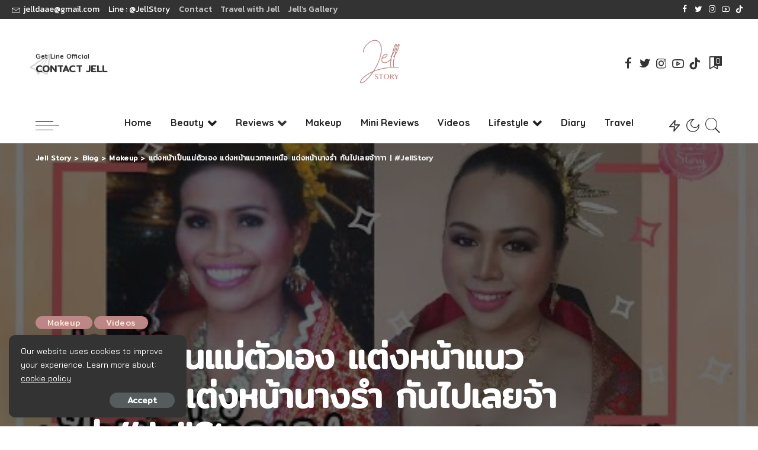

--- FILE ---
content_type: text/html; charset=UTF-8
request_url: https://jellstory.com/videos/%E0%B9%81%E0%B8%95%E0%B9%88%E0%B8%87%E0%B8%AB%E0%B8%99%E0%B9%89%E0%B8%B2%E0%B9%80%E0%B8%9B%E0%B9%87%E0%B8%99%E0%B9%81%E0%B8%A1%E0%B9%88%E0%B8%95%E0%B8%B1%E0%B8%A7%E0%B9%80%E0%B8%AD%E0%B8%87-%E0%B9%81/
body_size: 36152
content:
<!DOCTYPE html>
<html lang="en-US" prefix="og: http://ogp.me/ns#">
<head>
    <meta charset="UTF-8">
    <meta http-equiv="X-UA-Compatible" content="IE=edge">
    <meta name="viewport" content="width=device-width, initial-scale=1">
    <link rel="profile" href="https://gmpg.org/xfn/11">
			    <!-- PVC Template -->
    <script type="text/template" id="pvc-stats-view-template">
    <i class="pvc-stats-icon small" aria-hidden="true"><svg aria-hidden="true" focusable="false" data-prefix="far" data-icon="chart-bar" role="img" xmlns="http://www.w3.org/2000/svg" viewBox="0 0 512 512" class="svg-inline--fa fa-chart-bar fa-w-16 fa-2x"><path fill="currentColor" d="M396.8 352h22.4c6.4 0 12.8-6.4 12.8-12.8V108.8c0-6.4-6.4-12.8-12.8-12.8h-22.4c-6.4 0-12.8 6.4-12.8 12.8v230.4c0 6.4 6.4 12.8 12.8 12.8zm-192 0h22.4c6.4 0 12.8-6.4 12.8-12.8V140.8c0-6.4-6.4-12.8-12.8-12.8h-22.4c-6.4 0-12.8 6.4-12.8 12.8v198.4c0 6.4 6.4 12.8 12.8 12.8zm96 0h22.4c6.4 0 12.8-6.4 12.8-12.8V204.8c0-6.4-6.4-12.8-12.8-12.8h-22.4c-6.4 0-12.8 6.4-12.8 12.8v134.4c0 6.4 6.4 12.8 12.8 12.8zM496 400H48V80c0-8.84-7.16-16-16-16H16C7.16 64 0 71.16 0 80v336c0 17.67 14.33 32 32 32h464c8.84 0 16-7.16 16-16v-16c0-8.84-7.16-16-16-16zm-387.2-48h22.4c6.4 0 12.8-6.4 12.8-12.8v-70.4c0-6.4-6.4-12.8-12.8-12.8h-22.4c-6.4 0-12.8 6.4-12.8 12.8v70.4c0 6.4 6.4 12.8 12.8 12.8z" class=""></path></svg></i> 
	 <%= total_view %> total views	<% if ( today_view > 0 ) { %>
		<span class="views_today">,  <%= today_view %> views today</span>
	<% } %>
	</span>
	</script>
		    <meta name='robots' content='max-image-preview:large' />
	<style>img:is([sizes="auto" i], [sizes^="auto," i]) { contain-intrinsic-size: 3000px 1500px }</style>
	            <link rel="preconnect" href="https://fonts.gstatic.com" crossorigin><link rel="preload" as="style" onload="this.onload=null;this.rel='stylesheet'" href="https://fonts.googleapis.com/css?family=Quicksand%3A400%2C700%7CBai+Jamjuree%3A200%2C300%2C400%2C500%2C600%2C700%2C200italic%2C300italic%2C400italic%2C500italic%2C600italic%2C700italic%7CMitr%3A400%7CKanit%3A100%2C200%2C300%2C400%2C500%2C600%2C700%2C800%2C900%2C100italic%2C200italic%2C300italic%2C400italic%2C500italic%2C600italic%2C700italic%2C800italic%2C900italic%7CMontserrat%3A500&amp;display=swap" crossorigin><noscript><link rel="stylesheet" href="https://fonts.googleapis.com/css?family=Quicksand%3A400%2C700%7CBai+Jamjuree%3A200%2C300%2C400%2C500%2C600%2C700%2C200italic%2C300italic%2C400italic%2C500italic%2C600italic%2C700italic%7CMitr%3A400%7CKanit%3A100%2C200%2C300%2C400%2C500%2C600%2C700%2C800%2C900%2C100italic%2C200italic%2C300italic%2C400italic%2C500italic%2C600italic%2C700italic%2C800italic%2C900italic%7CMontserrat%3A500&amp;display=swap"></noscript><link rel="apple-touch-icon" href="https://jellstory.com/wp-content/uploads/2022/02/Logo_Square_300x300-01.png"/>
		            <meta name="msapplication-TileColor" content="#ffffff">
            <meta name="msapplication-TileImage" content="https://jellstory.com/wp-content/uploads/2022/02/Logo_Square_300x300-01.png"/>
		<meta property="og:locale" content="en_US" />
<meta property="og:type" content="article" />
<meta property="og:title" content="แต่งหน้าเป็นแม่ตัวเอง แต่งหน้าแนวภาคเหนือ แต่งหน้านางรำ กันไปเลยจ้าาาา | #JellStory" />
<meta property="og:description" content="- - - - - - - - - - - - - - - - - - - - - - - - - - - - - - - - - - - - - - - - - - - - - - - - - - - - - - - - ติดตามเจลได้ที่ ❤ Web : https://www.Jellstory.com ❤ Facebook : https://www.facebook.com/JellStory ❤ Instagram : https://www.instagram.com/JellStory ❤ Twitter : https://www.twitter.com/jellstory ❤ Youtube : https://www.youtube.com/jellstory ❤ Tiktok : https://www.tiktok.com/@jellstory ❤ Line Official Account : @Jellstory (เติม @ ข้างหน้าด้วยนะคะ) ❤ Email : jelldaae@gmail.com (For Work Only) ❤ ❤ อย่าลืมกดติดตาม" />
<meta property="og:url" content="https://jellstory.com/videos/%e0%b9%81%e0%b8%95%e0%b9%88%e0%b8%87%e0%b8%ab%e0%b8%99%e0%b9%89%e0%b8%b2%e0%b9%80%e0%b8%9b%e0%b9%87%e0%b8%99%e0%b9%81%e0%b8%a1%e0%b9%88%e0%b8%95%e0%b8%b1%e0%b8%a7%e0%b9%80%e0%b8%ad%e0%b8%87-%e0%b9%81/" />
<meta property="og:site_name" content="Jell Story" />
<meta property="article:tag" content="Jell" />
<meta property="article:tag" content="Jell Story" />
<meta property="article:tag" content="Make Up" />
<meta property="article:tag" content="เจล" />
<meta property="article:tag" content="เมคอัพ" />
<meta property="article:section" content="Makeup" />
<meta property="article:published_time" content="2021-09-03T12:03:54+07:00" />
<meta property="article:modified_time" content="2022-04-12T15:51:20+07:00" />
<meta property="og:updated_time" content="2022-04-12T15:51:20+07:00" />
<meta property="og:image" content="https://jellstory.com/wp-content/uploads/2021/09/p11140-youtube-thumbnail.jpg" />
<meta property="og:image:secure_url" content="https://jellstory.com/wp-content/uploads/2021/09/p11140-youtube-thumbnail.jpg" />
<meta property="og:image:width" content="480" />
<meta property="og:image:height" content="360" />

	<!-- This site is optimized with the Yoast SEO Premium plugin v15.9 - https://yoast.com/wordpress/plugins/seo/ -->
	<title>แต่งหน้าเป็นแม่ตัวเอง แต่งหน้าแนวภาคเหนือ แต่งหน้านางรำ กันไปเลยจ้าาาา | #JellStory | Jell Story : Thailand Beauty Blogger รีวิวเครื่องสำอาง สอนแต่งหน้า บิวตี้ ไลฟ์สไตล์ Makeup, Cosmetics Reviews, Beauty &amp; Lifestyle</title>
	<meta name="description" content="แต่งหน้าเป็นแม่ตัวเอง แต่งหน้าแนวภาคเหนือ แต่งหน้านางรำ กันไปเลยจ้าาาา | #JellStory | Jell Story Videos" />
	<meta name="robots" content="index, follow, max-snippet:-1, max-image-preview:large, max-video-preview:-1" />
	<link rel="canonical" href="https://jellstory.com/videos/แต่งหน้าเป็นแม่ตัวเอง-แต่งหน้าแนวภาคเหนือ-แต่งหน้านางรำ-กันไปเลยจ้าาาา-jellstory/" />
	<meta property="og:locale" content="en_US" />
	<meta property="og:type" content="article" />
	<meta property="og:title" content="แต่งหน้าเป็นแม่ตัวเอง แต่งหน้าแนวภาคเหนือ แต่งหน้านางรำ กันไปเลยจ้าาาา | #JellStory | Jell Story : Thailand Beauty Blogger รีวิวเครื่องสำอาง สอนแต่งหน้า บิวตี้ ไลฟ์สไตล์ Makeup, Cosmetics Reviews, Beauty &amp; Lifestyle" />
	<meta property="og:description" content="แต่งหน้าเป็นแม่ตัวเอง แต่งหน้าแนวภาคเหนือ แต่งหน้านางรำ กันไปเลยจ้าาาา | #JellStory | Jell Story Videos" />
	<meta property="og:url" content="https://jellstory.com/videos/แต่งหน้าเป็นแม่ตัวเอง-แต่งหน้าแนวภาคเหนือ-แต่งหน้านางรำ-กันไปเลยจ้าาาา-jellstory/" />
	<meta property="og:site_name" content="Jell Story" />
	<meta property="article:published_time" content="2021-09-03T05:03:54+00:00" />
	<meta property="article:modified_time" content="2022-04-12T08:51:20+00:00" />
	<meta property="og:image" content="https://jellstory.com/wp-content/uploads/2021/09/p11140-youtube-thumbnail.jpg" />
	<meta property="og:image:width" content="480" />
	<meta property="og:image:height" content="360" />
	<meta name="twitter:card" content="summary_large_image" />
	<meta name="twitter:label1" content="Written by">
	<meta name="twitter:data1" content="Jell Story">
	<meta name="twitter:label2" content="Est. reading time">
	<meta name="twitter:data2" content="1 minute">
	<script type="application/ld+json" class="yoast-schema-graph">{"@context":"https://schema.org","@graph":[{"@type":"WebSite","@id":"https://jellstory.com/#website","url":"https://jellstory.com/","name":"Jell Story","description":"Beauty Blogger in Thailand - \u0e23\u0e35\u0e27\u0e34\u0e27\u0e40\u0e04\u0e23\u0e37\u0e48\u0e2d\u0e07\u0e2a\u0e33\u0e2d\u0e32\u0e07 \u0e2a\u0e01\u0e34\u0e19\u0e41\u0e04\u0e23\u0e4c \u0e2a\u0e2d\u0e19\u0e41\u0e15\u0e48\u0e07\u0e2b\u0e19\u0e49\u0e32 &amp; Lifestyle","publisher":{"@id":"https://jellstory.com/#/schema/person/a998f0d4d718a4295c5e2b0e88728836"},"potentialAction":[{"@type":"SearchAction","target":"https://jellstory.com/?s={search_term_string}","query-input":"required name=search_term_string"}],"inLanguage":"en-US"},{"@type":"ImageObject","@id":"https://jellstory.com/videos/%e0%b9%81%e0%b8%95%e0%b9%88%e0%b8%87%e0%b8%ab%e0%b8%99%e0%b9%89%e0%b8%b2%e0%b9%80%e0%b8%9b%e0%b9%87%e0%b8%99%e0%b9%81%e0%b8%a1%e0%b9%88%e0%b8%95%e0%b8%b1%e0%b8%a7%e0%b9%80%e0%b8%ad%e0%b8%87-%e0%b9%81%e0%b8%95%e0%b9%88%e0%b8%87%e0%b8%ab%e0%b8%99%e0%b9%89%e0%b8%b2%e0%b9%81%e0%b8%99%e0%b8%a7%e0%b8%a0%e0%b8%b2%e0%b8%84%e0%b9%80%e0%b8%ab%e0%b8%99%e0%b8%b7%e0%b8%ad-%e0%b9%81%e0%b8%95%e0%b9%88%e0%b8%87%e0%b8%ab%e0%b8%99%e0%b9%89%e0%b8%b2%e0%b8%99%e0%b8%b2%e0%b8%87%e0%b8%a3%e0%b8%b3-%e0%b8%81%e0%b8%b1%e0%b8%99%e0%b9%84%e0%b8%9b%e0%b9%80%e0%b8%a5%e0%b8%a2%e0%b8%88%e0%b9%89%e0%b8%b2%e0%b8%b2%e0%b8%b2%e0%b8%b2-jellstory/#primaryimage","inLanguage":"en-US","url":"https://jellstory.com/wp-content/uploads/2021/09/p11140-youtube-thumbnail.jpg","width":480,"height":360},{"@type":"WebPage","@id":"https://jellstory.com/videos/%e0%b9%81%e0%b8%95%e0%b9%88%e0%b8%87%e0%b8%ab%e0%b8%99%e0%b9%89%e0%b8%b2%e0%b9%80%e0%b8%9b%e0%b9%87%e0%b8%99%e0%b9%81%e0%b8%a1%e0%b9%88%e0%b8%95%e0%b8%b1%e0%b8%a7%e0%b9%80%e0%b8%ad%e0%b8%87-%e0%b9%81%e0%b8%95%e0%b9%88%e0%b8%87%e0%b8%ab%e0%b8%99%e0%b9%89%e0%b8%b2%e0%b9%81%e0%b8%99%e0%b8%a7%e0%b8%a0%e0%b8%b2%e0%b8%84%e0%b9%80%e0%b8%ab%e0%b8%99%e0%b8%b7%e0%b8%ad-%e0%b9%81%e0%b8%95%e0%b9%88%e0%b8%87%e0%b8%ab%e0%b8%99%e0%b9%89%e0%b8%b2%e0%b8%99%e0%b8%b2%e0%b8%87%e0%b8%a3%e0%b8%b3-%e0%b8%81%e0%b8%b1%e0%b8%99%e0%b9%84%e0%b8%9b%e0%b9%80%e0%b8%a5%e0%b8%a2%e0%b8%88%e0%b9%89%e0%b8%b2%e0%b8%b2%e0%b8%b2%e0%b8%b2-jellstory/#webpage","url":"https://jellstory.com/videos/%e0%b9%81%e0%b8%95%e0%b9%88%e0%b8%87%e0%b8%ab%e0%b8%99%e0%b9%89%e0%b8%b2%e0%b9%80%e0%b8%9b%e0%b9%87%e0%b8%99%e0%b9%81%e0%b8%a1%e0%b9%88%e0%b8%95%e0%b8%b1%e0%b8%a7%e0%b9%80%e0%b8%ad%e0%b8%87-%e0%b9%81%e0%b8%95%e0%b9%88%e0%b8%87%e0%b8%ab%e0%b8%99%e0%b9%89%e0%b8%b2%e0%b9%81%e0%b8%99%e0%b8%a7%e0%b8%a0%e0%b8%b2%e0%b8%84%e0%b9%80%e0%b8%ab%e0%b8%99%e0%b8%b7%e0%b8%ad-%e0%b9%81%e0%b8%95%e0%b9%88%e0%b8%87%e0%b8%ab%e0%b8%99%e0%b9%89%e0%b8%b2%e0%b8%99%e0%b8%b2%e0%b8%87%e0%b8%a3%e0%b8%b3-%e0%b8%81%e0%b8%b1%e0%b8%99%e0%b9%84%e0%b8%9b%e0%b9%80%e0%b8%a5%e0%b8%a2%e0%b8%88%e0%b9%89%e0%b8%b2%e0%b8%b2%e0%b8%b2%e0%b8%b2-jellstory/","name":"\u0e41\u0e15\u0e48\u0e07\u0e2b\u0e19\u0e49\u0e32\u0e40\u0e1b\u0e47\u0e19\u0e41\u0e21\u0e48\u0e15\u0e31\u0e27\u0e40\u0e2d\u0e07 \u0e41\u0e15\u0e48\u0e07\u0e2b\u0e19\u0e49\u0e32\u0e41\u0e19\u0e27\u0e20\u0e32\u0e04\u0e40\u0e2b\u0e19\u0e37\u0e2d \u0e41\u0e15\u0e48\u0e07\u0e2b\u0e19\u0e49\u0e32\u0e19\u0e32\u0e07\u0e23\u0e33 \u0e01\u0e31\u0e19\u0e44\u0e1b\u0e40\u0e25\u0e22\u0e08\u0e49\u0e32\u0e32\u0e32\u0e32 | #JellStory | Jell Story : Thailand Beauty Blogger \u0e23\u0e35\u0e27\u0e34\u0e27\u0e40\u0e04\u0e23\u0e37\u0e48\u0e2d\u0e07\u0e2a\u0e33\u0e2d\u0e32\u0e07 \u0e2a\u0e2d\u0e19\u0e41\u0e15\u0e48\u0e07\u0e2b\u0e19\u0e49\u0e32 \u0e1a\u0e34\u0e27\u0e15\u0e35\u0e49 \u0e44\u0e25\u0e1f\u0e4c\u0e2a\u0e44\u0e15\u0e25\u0e4c Makeup, Cosmetics Reviews, Beauty & Lifestyle","isPartOf":{"@id":"https://jellstory.com/#website"},"primaryImageOfPage":{"@id":"https://jellstory.com/videos/%e0%b9%81%e0%b8%95%e0%b9%88%e0%b8%87%e0%b8%ab%e0%b8%99%e0%b9%89%e0%b8%b2%e0%b9%80%e0%b8%9b%e0%b9%87%e0%b8%99%e0%b9%81%e0%b8%a1%e0%b9%88%e0%b8%95%e0%b8%b1%e0%b8%a7%e0%b9%80%e0%b8%ad%e0%b8%87-%e0%b9%81%e0%b8%95%e0%b9%88%e0%b8%87%e0%b8%ab%e0%b8%99%e0%b9%89%e0%b8%b2%e0%b9%81%e0%b8%99%e0%b8%a7%e0%b8%a0%e0%b8%b2%e0%b8%84%e0%b9%80%e0%b8%ab%e0%b8%99%e0%b8%b7%e0%b8%ad-%e0%b9%81%e0%b8%95%e0%b9%88%e0%b8%87%e0%b8%ab%e0%b8%99%e0%b9%89%e0%b8%b2%e0%b8%99%e0%b8%b2%e0%b8%87%e0%b8%a3%e0%b8%b3-%e0%b8%81%e0%b8%b1%e0%b8%99%e0%b9%84%e0%b8%9b%e0%b9%80%e0%b8%a5%e0%b8%a2%e0%b8%88%e0%b9%89%e0%b8%b2%e0%b8%b2%e0%b8%b2%e0%b8%b2-jellstory/#primaryimage"},"datePublished":"2021-09-03T05:03:54+00:00","dateModified":"2022-04-12T08:51:20+00:00","description":"\u0e41\u0e15\u0e48\u0e07\u0e2b\u0e19\u0e49\u0e32\u0e40\u0e1b\u0e47\u0e19\u0e41\u0e21\u0e48\u0e15\u0e31\u0e27\u0e40\u0e2d\u0e07 \u0e41\u0e15\u0e48\u0e07\u0e2b\u0e19\u0e49\u0e32\u0e41\u0e19\u0e27\u0e20\u0e32\u0e04\u0e40\u0e2b\u0e19\u0e37\u0e2d \u0e41\u0e15\u0e48\u0e07\u0e2b\u0e19\u0e49\u0e32\u0e19\u0e32\u0e07\u0e23\u0e33 \u0e01\u0e31\u0e19\u0e44\u0e1b\u0e40\u0e25\u0e22\u0e08\u0e49\u0e32\u0e32\u0e32\u0e32 | #JellStory | Jell Story Videos","breadcrumb":{"@id":"https://jellstory.com/videos/%e0%b9%81%e0%b8%95%e0%b9%88%e0%b8%87%e0%b8%ab%e0%b8%99%e0%b9%89%e0%b8%b2%e0%b9%80%e0%b8%9b%e0%b9%87%e0%b8%99%e0%b9%81%e0%b8%a1%e0%b9%88%e0%b8%95%e0%b8%b1%e0%b8%a7%e0%b9%80%e0%b8%ad%e0%b8%87-%e0%b9%81%e0%b8%95%e0%b9%88%e0%b8%87%e0%b8%ab%e0%b8%99%e0%b9%89%e0%b8%b2%e0%b9%81%e0%b8%99%e0%b8%a7%e0%b8%a0%e0%b8%b2%e0%b8%84%e0%b9%80%e0%b8%ab%e0%b8%99%e0%b8%b7%e0%b8%ad-%e0%b9%81%e0%b8%95%e0%b9%88%e0%b8%87%e0%b8%ab%e0%b8%99%e0%b9%89%e0%b8%b2%e0%b8%99%e0%b8%b2%e0%b8%87%e0%b8%a3%e0%b8%b3-%e0%b8%81%e0%b8%b1%e0%b8%99%e0%b9%84%e0%b8%9b%e0%b9%80%e0%b8%a5%e0%b8%a2%e0%b8%88%e0%b9%89%e0%b8%b2%e0%b8%b2%e0%b8%b2%e0%b8%b2-jellstory/#breadcrumb"},"inLanguage":"en-US","potentialAction":[{"@type":"ReadAction","target":["https://jellstory.com/videos/%e0%b9%81%e0%b8%95%e0%b9%88%e0%b8%87%e0%b8%ab%e0%b8%99%e0%b9%89%e0%b8%b2%e0%b9%80%e0%b8%9b%e0%b9%87%e0%b8%99%e0%b9%81%e0%b8%a1%e0%b9%88%e0%b8%95%e0%b8%b1%e0%b8%a7%e0%b9%80%e0%b8%ad%e0%b8%87-%e0%b9%81%e0%b8%95%e0%b9%88%e0%b8%87%e0%b8%ab%e0%b8%99%e0%b9%89%e0%b8%b2%e0%b9%81%e0%b8%99%e0%b8%a7%e0%b8%a0%e0%b8%b2%e0%b8%84%e0%b9%80%e0%b8%ab%e0%b8%99%e0%b8%b7%e0%b8%ad-%e0%b9%81%e0%b8%95%e0%b9%88%e0%b8%87%e0%b8%ab%e0%b8%99%e0%b9%89%e0%b8%b2%e0%b8%99%e0%b8%b2%e0%b8%87%e0%b8%a3%e0%b8%b3-%e0%b8%81%e0%b8%b1%e0%b8%99%e0%b9%84%e0%b8%9b%e0%b9%80%e0%b8%a5%e0%b8%a2%e0%b8%88%e0%b9%89%e0%b8%b2%e0%b8%b2%e0%b8%b2%e0%b8%b2-jellstory/"]}]},{"@type":"BreadcrumbList","@id":"https://jellstory.com/videos/%e0%b9%81%e0%b8%95%e0%b9%88%e0%b8%87%e0%b8%ab%e0%b8%99%e0%b9%89%e0%b8%b2%e0%b9%80%e0%b8%9b%e0%b9%87%e0%b8%99%e0%b9%81%e0%b8%a1%e0%b9%88%e0%b8%95%e0%b8%b1%e0%b8%a7%e0%b9%80%e0%b8%ad%e0%b8%87-%e0%b9%81%e0%b8%95%e0%b9%88%e0%b8%87%e0%b8%ab%e0%b8%99%e0%b9%89%e0%b8%b2%e0%b9%81%e0%b8%99%e0%b8%a7%e0%b8%a0%e0%b8%b2%e0%b8%84%e0%b9%80%e0%b8%ab%e0%b8%99%e0%b8%b7%e0%b8%ad-%e0%b9%81%e0%b8%95%e0%b9%88%e0%b8%87%e0%b8%ab%e0%b8%99%e0%b9%89%e0%b8%b2%e0%b8%99%e0%b8%b2%e0%b8%87%e0%b8%a3%e0%b8%b3-%e0%b8%81%e0%b8%b1%e0%b8%99%e0%b9%84%e0%b8%9b%e0%b9%80%e0%b8%a5%e0%b8%a2%e0%b8%88%e0%b9%89%e0%b8%b2%e0%b8%b2%e0%b8%b2%e0%b8%b2-jellstory/#breadcrumb","itemListElement":[{"@type":"ListItem","position":1,"item":{"@type":"WebPage","@id":"https://jellstory.com/","url":"https://jellstory.com/","name":"Home"}},{"@type":"ListItem","position":2,"item":{"@type":"WebPage","@id":"https://jellstory.com/videos/%e0%b9%81%e0%b8%95%e0%b9%88%e0%b8%87%e0%b8%ab%e0%b8%99%e0%b9%89%e0%b8%b2%e0%b9%80%e0%b8%9b%e0%b9%87%e0%b8%99%e0%b9%81%e0%b8%a1%e0%b9%88%e0%b8%95%e0%b8%b1%e0%b8%a7%e0%b9%80%e0%b8%ad%e0%b8%87-%e0%b9%81%e0%b8%95%e0%b9%88%e0%b8%87%e0%b8%ab%e0%b8%99%e0%b9%89%e0%b8%b2%e0%b9%81%e0%b8%99%e0%b8%a7%e0%b8%a0%e0%b8%b2%e0%b8%84%e0%b9%80%e0%b8%ab%e0%b8%99%e0%b8%b7%e0%b8%ad-%e0%b9%81%e0%b8%95%e0%b9%88%e0%b8%87%e0%b8%ab%e0%b8%99%e0%b9%89%e0%b8%b2%e0%b8%99%e0%b8%b2%e0%b8%87%e0%b8%a3%e0%b8%b3-%e0%b8%81%e0%b8%b1%e0%b8%99%e0%b9%84%e0%b8%9b%e0%b9%80%e0%b8%a5%e0%b8%a2%e0%b8%88%e0%b9%89%e0%b8%b2%e0%b8%b2%e0%b8%b2%e0%b8%b2-jellstory/","url":"https://jellstory.com/videos/%e0%b9%81%e0%b8%95%e0%b9%88%e0%b8%87%e0%b8%ab%e0%b8%99%e0%b9%89%e0%b8%b2%e0%b9%80%e0%b8%9b%e0%b9%87%e0%b8%99%e0%b9%81%e0%b8%a1%e0%b9%88%e0%b8%95%e0%b8%b1%e0%b8%a7%e0%b9%80%e0%b8%ad%e0%b8%87-%e0%b9%81%e0%b8%95%e0%b9%88%e0%b8%87%e0%b8%ab%e0%b8%99%e0%b9%89%e0%b8%b2%e0%b9%81%e0%b8%99%e0%b8%a7%e0%b8%a0%e0%b8%b2%e0%b8%84%e0%b9%80%e0%b8%ab%e0%b8%99%e0%b8%b7%e0%b8%ad-%e0%b9%81%e0%b8%95%e0%b9%88%e0%b8%87%e0%b8%ab%e0%b8%99%e0%b9%89%e0%b8%b2%e0%b8%99%e0%b8%b2%e0%b8%87%e0%b8%a3%e0%b8%b3-%e0%b8%81%e0%b8%b1%e0%b8%99%e0%b9%84%e0%b8%9b%e0%b9%80%e0%b8%a5%e0%b8%a2%e0%b8%88%e0%b9%89%e0%b8%b2%e0%b8%b2%e0%b8%b2%e0%b8%b2-jellstory/","name":"\u0e41\u0e15\u0e48\u0e07\u0e2b\u0e19\u0e49\u0e32\u0e40\u0e1b\u0e47\u0e19\u0e41\u0e21\u0e48\u0e15\u0e31\u0e27\u0e40\u0e2d\u0e07 \u0e41\u0e15\u0e48\u0e07\u0e2b\u0e19\u0e49\u0e32\u0e41\u0e19\u0e27\u0e20\u0e32\u0e04\u0e40\u0e2b\u0e19\u0e37\u0e2d \u0e41\u0e15\u0e48\u0e07\u0e2b\u0e19\u0e49\u0e32\u0e19\u0e32\u0e07\u0e23\u0e33 \u0e01\u0e31\u0e19\u0e44\u0e1b\u0e40\u0e25\u0e22\u0e08\u0e49\u0e32\u0e32\u0e32\u0e32 | #JellStory"}}]},{"@type":"Article","@id":"https://jellstory.com/videos/%e0%b9%81%e0%b8%95%e0%b9%88%e0%b8%87%e0%b8%ab%e0%b8%99%e0%b9%89%e0%b8%b2%e0%b9%80%e0%b8%9b%e0%b9%87%e0%b8%99%e0%b9%81%e0%b8%a1%e0%b9%88%e0%b8%95%e0%b8%b1%e0%b8%a7%e0%b9%80%e0%b8%ad%e0%b8%87-%e0%b9%81%e0%b8%95%e0%b9%88%e0%b8%87%e0%b8%ab%e0%b8%99%e0%b9%89%e0%b8%b2%e0%b9%81%e0%b8%99%e0%b8%a7%e0%b8%a0%e0%b8%b2%e0%b8%84%e0%b9%80%e0%b8%ab%e0%b8%99%e0%b8%b7%e0%b8%ad-%e0%b9%81%e0%b8%95%e0%b9%88%e0%b8%87%e0%b8%ab%e0%b8%99%e0%b9%89%e0%b8%b2%e0%b8%99%e0%b8%b2%e0%b8%87%e0%b8%a3%e0%b8%b3-%e0%b8%81%e0%b8%b1%e0%b8%99%e0%b9%84%e0%b8%9b%e0%b9%80%e0%b8%a5%e0%b8%a2%e0%b8%88%e0%b9%89%e0%b8%b2%e0%b8%b2%e0%b8%b2%e0%b8%b2-jellstory/#article","isPartOf":{"@id":"https://jellstory.com/videos/%e0%b9%81%e0%b8%95%e0%b9%88%e0%b8%87%e0%b8%ab%e0%b8%99%e0%b9%89%e0%b8%b2%e0%b9%80%e0%b8%9b%e0%b9%87%e0%b8%99%e0%b9%81%e0%b8%a1%e0%b9%88%e0%b8%95%e0%b8%b1%e0%b8%a7%e0%b9%80%e0%b8%ad%e0%b8%87-%e0%b9%81%e0%b8%95%e0%b9%88%e0%b8%87%e0%b8%ab%e0%b8%99%e0%b9%89%e0%b8%b2%e0%b9%81%e0%b8%99%e0%b8%a7%e0%b8%a0%e0%b8%b2%e0%b8%84%e0%b9%80%e0%b8%ab%e0%b8%99%e0%b8%b7%e0%b8%ad-%e0%b9%81%e0%b8%95%e0%b9%88%e0%b8%87%e0%b8%ab%e0%b8%99%e0%b9%89%e0%b8%b2%e0%b8%99%e0%b8%b2%e0%b8%87%e0%b8%a3%e0%b8%b3-%e0%b8%81%e0%b8%b1%e0%b8%99%e0%b9%84%e0%b8%9b%e0%b9%80%e0%b8%a5%e0%b8%a2%e0%b8%88%e0%b9%89%e0%b8%b2%e0%b8%b2%e0%b8%b2%e0%b8%b2-jellstory/#webpage"},"author":{"@id":"https://jellstory.com/#/schema/person/a998f0d4d718a4295c5e2b0e88728836"},"headline":"\u0e41\u0e15\u0e48\u0e07\u0e2b\u0e19\u0e49\u0e32\u0e40\u0e1b\u0e47\u0e19\u0e41\u0e21\u0e48\u0e15\u0e31\u0e27\u0e40\u0e2d\u0e07 \u0e41\u0e15\u0e48\u0e07\u0e2b\u0e19\u0e49\u0e32\u0e41\u0e19\u0e27\u0e20\u0e32\u0e04\u0e40\u0e2b\u0e19\u0e37\u0e2d \u0e41\u0e15\u0e48\u0e07\u0e2b\u0e19\u0e49\u0e32\u0e19\u0e32\u0e07\u0e23\u0e33 \u0e01\u0e31\u0e19\u0e44\u0e1b\u0e40\u0e25\u0e22\u0e08\u0e49\u0e32\u0e32\u0e32\u0e32 | #JellStory","datePublished":"2021-09-03T05:03:54+00:00","dateModified":"2022-04-12T08:51:20+00:00","mainEntityOfPage":{"@id":"https://jellstory.com/videos/%e0%b9%81%e0%b8%95%e0%b9%88%e0%b8%87%e0%b8%ab%e0%b8%99%e0%b9%89%e0%b8%b2%e0%b9%80%e0%b8%9b%e0%b9%87%e0%b8%99%e0%b9%81%e0%b8%a1%e0%b9%88%e0%b8%95%e0%b8%b1%e0%b8%a7%e0%b9%80%e0%b8%ad%e0%b8%87-%e0%b9%81%e0%b8%95%e0%b9%88%e0%b8%87%e0%b8%ab%e0%b8%99%e0%b9%89%e0%b8%b2%e0%b9%81%e0%b8%99%e0%b8%a7%e0%b8%a0%e0%b8%b2%e0%b8%84%e0%b9%80%e0%b8%ab%e0%b8%99%e0%b8%b7%e0%b8%ad-%e0%b9%81%e0%b8%95%e0%b9%88%e0%b8%87%e0%b8%ab%e0%b8%99%e0%b9%89%e0%b8%b2%e0%b8%99%e0%b8%b2%e0%b8%87%e0%b8%a3%e0%b8%b3-%e0%b8%81%e0%b8%b1%e0%b8%99%e0%b9%84%e0%b8%9b%e0%b9%80%e0%b8%a5%e0%b8%a2%e0%b8%88%e0%b9%89%e0%b8%b2%e0%b8%b2%e0%b8%b2%e0%b8%b2-jellstory/#webpage"},"commentCount":0,"publisher":{"@id":"https://jellstory.com/#/schema/person/a998f0d4d718a4295c5e2b0e88728836"},"image":{"@id":"https://jellstory.com/videos/%e0%b9%81%e0%b8%95%e0%b9%88%e0%b8%87%e0%b8%ab%e0%b8%99%e0%b9%89%e0%b8%b2%e0%b9%80%e0%b8%9b%e0%b9%87%e0%b8%99%e0%b9%81%e0%b8%a1%e0%b9%88%e0%b8%95%e0%b8%b1%e0%b8%a7%e0%b9%80%e0%b8%ad%e0%b8%87-%e0%b9%81%e0%b8%95%e0%b9%88%e0%b8%87%e0%b8%ab%e0%b8%99%e0%b9%89%e0%b8%b2%e0%b9%81%e0%b8%99%e0%b8%a7%e0%b8%a0%e0%b8%b2%e0%b8%84%e0%b9%80%e0%b8%ab%e0%b8%99%e0%b8%b7%e0%b8%ad-%e0%b9%81%e0%b8%95%e0%b9%88%e0%b8%87%e0%b8%ab%e0%b8%99%e0%b9%89%e0%b8%b2%e0%b8%99%e0%b8%b2%e0%b8%87%e0%b8%a3%e0%b8%b3-%e0%b8%81%e0%b8%b1%e0%b8%99%e0%b9%84%e0%b8%9b%e0%b9%80%e0%b8%a5%e0%b8%a2%e0%b8%88%e0%b9%89%e0%b8%b2%e0%b8%b2%e0%b8%b2%e0%b8%b2-jellstory/#primaryimage"},"keywords":"Jell,Jell Story,Make Up,\u0e40\u0e08\u0e25,\u0e40\u0e21\u0e04\u0e2d\u0e31\u0e1e","articleSection":"Makeup,Videos","inLanguage":"en-US","potentialAction":[{"@type":"CommentAction","name":"Comment","target":["https://jellstory.com/videos/%e0%b9%81%e0%b8%95%e0%b9%88%e0%b8%87%e0%b8%ab%e0%b8%99%e0%b9%89%e0%b8%b2%e0%b9%80%e0%b8%9b%e0%b9%87%e0%b8%99%e0%b9%81%e0%b8%a1%e0%b9%88%e0%b8%95%e0%b8%b1%e0%b8%a7%e0%b9%80%e0%b8%ad%e0%b8%87-%e0%b9%81%e0%b8%95%e0%b9%88%e0%b8%87%e0%b8%ab%e0%b8%99%e0%b9%89%e0%b8%b2%e0%b9%81%e0%b8%99%e0%b8%a7%e0%b8%a0%e0%b8%b2%e0%b8%84%e0%b9%80%e0%b8%ab%e0%b8%99%e0%b8%b7%e0%b8%ad-%e0%b9%81%e0%b8%95%e0%b9%88%e0%b8%87%e0%b8%ab%e0%b8%99%e0%b9%89%e0%b8%b2%e0%b8%99%e0%b8%b2%e0%b8%87%e0%b8%a3%e0%b8%b3-%e0%b8%81%e0%b8%b1%e0%b8%99%e0%b9%84%e0%b8%9b%e0%b9%80%e0%b8%a5%e0%b8%a2%e0%b8%88%e0%b9%89%e0%b8%b2%e0%b8%b2%e0%b8%b2%e0%b8%b2-jellstory/#respond"]}]},{"@type":["Person","Organization"],"@id":"https://jellstory.com/#/schema/person/a998f0d4d718a4295c5e2b0e88728836","name":"Jell Story","image":{"@type":"ImageObject","@id":"https://jellstory.com/#personlogo","inLanguage":"en-US","url":"https://secure.gravatar.com/avatar/75d0dd59a8aacab237f73e2a32beb8b964fd3f3d9011515e939e543db8b5c264?s=96&d=mm&r=g","caption":"Jell Story"},"logo":{"@id":"https://jellstory.com/#personlogo"}}]}</script>
	<!-- / Yoast SEO Premium plugin. -->


<link rel='dns-prefetch' href='//fonts.googleapis.com' />
<link rel="alternate" type="application/rss+xml" title="Jell Story &raquo; Feed" href="https://jellstory.com/feed/" />
<link rel="alternate" type="application/rss+xml" title="Jell Story &raquo; Comments Feed" href="https://jellstory.com/comments/feed/" />
<link rel="alternate" type="application/rss+xml" title="Jell Story &raquo; แต่งหน้าเป็นแม่ตัวเอง แต่งหน้าแนวภาคเหนือ แต่งหน้านางรำ กันไปเลยจ้าาาา | #JellStory Comments Feed" href="https://jellstory.com/videos/%e0%b9%81%e0%b8%95%e0%b9%88%e0%b8%87%e0%b8%ab%e0%b8%99%e0%b9%89%e0%b8%b2%e0%b9%80%e0%b8%9b%e0%b9%87%e0%b8%99%e0%b9%81%e0%b8%a1%e0%b9%88%e0%b8%95%e0%b8%b1%e0%b8%a7%e0%b9%80%e0%b8%ad%e0%b8%87-%e0%b9%81/feed/" />
            <link rel="pingback" href="https://jellstory.com/xmlrpc.php"/>
		<script type="application/ld+json">{"@context":"https://schema.org","@type":"Organization","legalName":"Jell Story","url":"https://jellstory.com/","email":"jelldaae@gmail.com","logo":"https://jellstory.com/wp-content/uploads/2022/02/Logo_Square_300x300-01.png","sameAs":["https://www.facebook.com/jellstory/","https://twitter.com/jellstory","https://www.instagram.com/jellstory/","https://www.youtube.com/jellstory"]}</script>
<script>
window._wpemojiSettings = {"baseUrl":"https:\/\/s.w.org\/images\/core\/emoji\/16.0.1\/72x72\/","ext":".png","svgUrl":"https:\/\/s.w.org\/images\/core\/emoji\/16.0.1\/svg\/","svgExt":".svg","source":{"concatemoji":"https:\/\/jellstory.com\/wp-includes\/js\/wp-emoji-release.min.js?ver=6.8.3"}};
/*! This file is auto-generated */
!function(s,n){var o,i,e;function c(e){try{var t={supportTests:e,timestamp:(new Date).valueOf()};sessionStorage.setItem(o,JSON.stringify(t))}catch(e){}}function p(e,t,n){e.clearRect(0,0,e.canvas.width,e.canvas.height),e.fillText(t,0,0);var t=new Uint32Array(e.getImageData(0,0,e.canvas.width,e.canvas.height).data),a=(e.clearRect(0,0,e.canvas.width,e.canvas.height),e.fillText(n,0,0),new Uint32Array(e.getImageData(0,0,e.canvas.width,e.canvas.height).data));return t.every(function(e,t){return e===a[t]})}function u(e,t){e.clearRect(0,0,e.canvas.width,e.canvas.height),e.fillText(t,0,0);for(var n=e.getImageData(16,16,1,1),a=0;a<n.data.length;a++)if(0!==n.data[a])return!1;return!0}function f(e,t,n,a){switch(t){case"flag":return n(e,"\ud83c\udff3\ufe0f\u200d\u26a7\ufe0f","\ud83c\udff3\ufe0f\u200b\u26a7\ufe0f")?!1:!n(e,"\ud83c\udde8\ud83c\uddf6","\ud83c\udde8\u200b\ud83c\uddf6")&&!n(e,"\ud83c\udff4\udb40\udc67\udb40\udc62\udb40\udc65\udb40\udc6e\udb40\udc67\udb40\udc7f","\ud83c\udff4\u200b\udb40\udc67\u200b\udb40\udc62\u200b\udb40\udc65\u200b\udb40\udc6e\u200b\udb40\udc67\u200b\udb40\udc7f");case"emoji":return!a(e,"\ud83e\udedf")}return!1}function g(e,t,n,a){var r="undefined"!=typeof WorkerGlobalScope&&self instanceof WorkerGlobalScope?new OffscreenCanvas(300,150):s.createElement("canvas"),o=r.getContext("2d",{willReadFrequently:!0}),i=(o.textBaseline="top",o.font="600 32px Arial",{});return e.forEach(function(e){i[e]=t(o,e,n,a)}),i}function t(e){var t=s.createElement("script");t.src=e,t.defer=!0,s.head.appendChild(t)}"undefined"!=typeof Promise&&(o="wpEmojiSettingsSupports",i=["flag","emoji"],n.supports={everything:!0,everythingExceptFlag:!0},e=new Promise(function(e){s.addEventListener("DOMContentLoaded",e,{once:!0})}),new Promise(function(t){var n=function(){try{var e=JSON.parse(sessionStorage.getItem(o));if("object"==typeof e&&"number"==typeof e.timestamp&&(new Date).valueOf()<e.timestamp+604800&&"object"==typeof e.supportTests)return e.supportTests}catch(e){}return null}();if(!n){if("undefined"!=typeof Worker&&"undefined"!=typeof OffscreenCanvas&&"undefined"!=typeof URL&&URL.createObjectURL&&"undefined"!=typeof Blob)try{var e="postMessage("+g.toString()+"("+[JSON.stringify(i),f.toString(),p.toString(),u.toString()].join(",")+"));",a=new Blob([e],{type:"text/javascript"}),r=new Worker(URL.createObjectURL(a),{name:"wpTestEmojiSupports"});return void(r.onmessage=function(e){c(n=e.data),r.terminate(),t(n)})}catch(e){}c(n=g(i,f,p,u))}t(n)}).then(function(e){for(var t in e)n.supports[t]=e[t],n.supports.everything=n.supports.everything&&n.supports[t],"flag"!==t&&(n.supports.everythingExceptFlag=n.supports.everythingExceptFlag&&n.supports[t]);n.supports.everythingExceptFlag=n.supports.everythingExceptFlag&&!n.supports.flag,n.DOMReady=!1,n.readyCallback=function(){n.DOMReady=!0}}).then(function(){return e}).then(function(){var e;n.supports.everything||(n.readyCallback(),(e=n.source||{}).concatemoji?t(e.concatemoji):e.wpemoji&&e.twemoji&&(t(e.twemoji),t(e.wpemoji)))}))}((window,document),window._wpemojiSettings);
</script>
<style id='wp-emoji-styles-inline-css'>

	img.wp-smiley, img.emoji {
		display: inline !important;
		border: none !important;
		box-shadow: none !important;
		height: 1em !important;
		width: 1em !important;
		margin: 0 0.07em !important;
		vertical-align: -0.1em !important;
		background: none !important;
		padding: 0 !important;
	}
</style>
<link rel='stylesheet' id='wp-block-library-css' href='https://jellstory.com/wp-includes/css/dist/block-library/style.min.css?ver=6.8.3' media='all' />
<style id='classic-theme-styles-inline-css'>
/*! This file is auto-generated */
.wp-block-button__link{color:#fff;background-color:#32373c;border-radius:9999px;box-shadow:none;text-decoration:none;padding:calc(.667em + 2px) calc(1.333em + 2px);font-size:1.125em}.wp-block-file__button{background:#32373c;color:#fff;text-decoration:none}
</style>
<style id='global-styles-inline-css'>
:root{--wp--preset--aspect-ratio--square: 1;--wp--preset--aspect-ratio--4-3: 4/3;--wp--preset--aspect-ratio--3-4: 3/4;--wp--preset--aspect-ratio--3-2: 3/2;--wp--preset--aspect-ratio--2-3: 2/3;--wp--preset--aspect-ratio--16-9: 16/9;--wp--preset--aspect-ratio--9-16: 9/16;--wp--preset--color--black: #000000;--wp--preset--color--cyan-bluish-gray: #abb8c3;--wp--preset--color--white: #ffffff;--wp--preset--color--pale-pink: #f78da7;--wp--preset--color--vivid-red: #cf2e2e;--wp--preset--color--luminous-vivid-orange: #ff6900;--wp--preset--color--luminous-vivid-amber: #fcb900;--wp--preset--color--light-green-cyan: #7bdcb5;--wp--preset--color--vivid-green-cyan: #00d084;--wp--preset--color--pale-cyan-blue: #8ed1fc;--wp--preset--color--vivid-cyan-blue: #0693e3;--wp--preset--color--vivid-purple: #9b51e0;--wp--preset--gradient--vivid-cyan-blue-to-vivid-purple: linear-gradient(135deg,rgba(6,147,227,1) 0%,rgb(155,81,224) 100%);--wp--preset--gradient--light-green-cyan-to-vivid-green-cyan: linear-gradient(135deg,rgb(122,220,180) 0%,rgb(0,208,130) 100%);--wp--preset--gradient--luminous-vivid-amber-to-luminous-vivid-orange: linear-gradient(135deg,rgba(252,185,0,1) 0%,rgba(255,105,0,1) 100%);--wp--preset--gradient--luminous-vivid-orange-to-vivid-red: linear-gradient(135deg,rgba(255,105,0,1) 0%,rgb(207,46,46) 100%);--wp--preset--gradient--very-light-gray-to-cyan-bluish-gray: linear-gradient(135deg,rgb(238,238,238) 0%,rgb(169,184,195) 100%);--wp--preset--gradient--cool-to-warm-spectrum: linear-gradient(135deg,rgb(74,234,220) 0%,rgb(151,120,209) 20%,rgb(207,42,186) 40%,rgb(238,44,130) 60%,rgb(251,105,98) 80%,rgb(254,248,76) 100%);--wp--preset--gradient--blush-light-purple: linear-gradient(135deg,rgb(255,206,236) 0%,rgb(152,150,240) 100%);--wp--preset--gradient--blush-bordeaux: linear-gradient(135deg,rgb(254,205,165) 0%,rgb(254,45,45) 50%,rgb(107,0,62) 100%);--wp--preset--gradient--luminous-dusk: linear-gradient(135deg,rgb(255,203,112) 0%,rgb(199,81,192) 50%,rgb(65,88,208) 100%);--wp--preset--gradient--pale-ocean: linear-gradient(135deg,rgb(255,245,203) 0%,rgb(182,227,212) 50%,rgb(51,167,181) 100%);--wp--preset--gradient--electric-grass: linear-gradient(135deg,rgb(202,248,128) 0%,rgb(113,206,126) 100%);--wp--preset--gradient--midnight: linear-gradient(135deg,rgb(2,3,129) 0%,rgb(40,116,252) 100%);--wp--preset--font-size--small: 13px;--wp--preset--font-size--medium: 20px;--wp--preset--font-size--large: 36px;--wp--preset--font-size--x-large: 42px;--wp--preset--spacing--20: 0.44rem;--wp--preset--spacing--30: 0.67rem;--wp--preset--spacing--40: 1rem;--wp--preset--spacing--50: 1.5rem;--wp--preset--spacing--60: 2.25rem;--wp--preset--spacing--70: 3.38rem;--wp--preset--spacing--80: 5.06rem;--wp--preset--shadow--natural: 6px 6px 9px rgba(0, 0, 0, 0.2);--wp--preset--shadow--deep: 12px 12px 50px rgba(0, 0, 0, 0.4);--wp--preset--shadow--sharp: 6px 6px 0px rgba(0, 0, 0, 0.2);--wp--preset--shadow--outlined: 6px 6px 0px -3px rgba(255, 255, 255, 1), 6px 6px rgba(0, 0, 0, 1);--wp--preset--shadow--crisp: 6px 6px 0px rgba(0, 0, 0, 1);}:where(.is-layout-flex){gap: 0.5em;}:where(.is-layout-grid){gap: 0.5em;}body .is-layout-flex{display: flex;}.is-layout-flex{flex-wrap: wrap;align-items: center;}.is-layout-flex > :is(*, div){margin: 0;}body .is-layout-grid{display: grid;}.is-layout-grid > :is(*, div){margin: 0;}:where(.wp-block-columns.is-layout-flex){gap: 2em;}:where(.wp-block-columns.is-layout-grid){gap: 2em;}:where(.wp-block-post-template.is-layout-flex){gap: 1.25em;}:where(.wp-block-post-template.is-layout-grid){gap: 1.25em;}.has-black-color{color: var(--wp--preset--color--black) !important;}.has-cyan-bluish-gray-color{color: var(--wp--preset--color--cyan-bluish-gray) !important;}.has-white-color{color: var(--wp--preset--color--white) !important;}.has-pale-pink-color{color: var(--wp--preset--color--pale-pink) !important;}.has-vivid-red-color{color: var(--wp--preset--color--vivid-red) !important;}.has-luminous-vivid-orange-color{color: var(--wp--preset--color--luminous-vivid-orange) !important;}.has-luminous-vivid-amber-color{color: var(--wp--preset--color--luminous-vivid-amber) !important;}.has-light-green-cyan-color{color: var(--wp--preset--color--light-green-cyan) !important;}.has-vivid-green-cyan-color{color: var(--wp--preset--color--vivid-green-cyan) !important;}.has-pale-cyan-blue-color{color: var(--wp--preset--color--pale-cyan-blue) !important;}.has-vivid-cyan-blue-color{color: var(--wp--preset--color--vivid-cyan-blue) !important;}.has-vivid-purple-color{color: var(--wp--preset--color--vivid-purple) !important;}.has-black-background-color{background-color: var(--wp--preset--color--black) !important;}.has-cyan-bluish-gray-background-color{background-color: var(--wp--preset--color--cyan-bluish-gray) !important;}.has-white-background-color{background-color: var(--wp--preset--color--white) !important;}.has-pale-pink-background-color{background-color: var(--wp--preset--color--pale-pink) !important;}.has-vivid-red-background-color{background-color: var(--wp--preset--color--vivid-red) !important;}.has-luminous-vivid-orange-background-color{background-color: var(--wp--preset--color--luminous-vivid-orange) !important;}.has-luminous-vivid-amber-background-color{background-color: var(--wp--preset--color--luminous-vivid-amber) !important;}.has-light-green-cyan-background-color{background-color: var(--wp--preset--color--light-green-cyan) !important;}.has-vivid-green-cyan-background-color{background-color: var(--wp--preset--color--vivid-green-cyan) !important;}.has-pale-cyan-blue-background-color{background-color: var(--wp--preset--color--pale-cyan-blue) !important;}.has-vivid-cyan-blue-background-color{background-color: var(--wp--preset--color--vivid-cyan-blue) !important;}.has-vivid-purple-background-color{background-color: var(--wp--preset--color--vivid-purple) !important;}.has-black-border-color{border-color: var(--wp--preset--color--black) !important;}.has-cyan-bluish-gray-border-color{border-color: var(--wp--preset--color--cyan-bluish-gray) !important;}.has-white-border-color{border-color: var(--wp--preset--color--white) !important;}.has-pale-pink-border-color{border-color: var(--wp--preset--color--pale-pink) !important;}.has-vivid-red-border-color{border-color: var(--wp--preset--color--vivid-red) !important;}.has-luminous-vivid-orange-border-color{border-color: var(--wp--preset--color--luminous-vivid-orange) !important;}.has-luminous-vivid-amber-border-color{border-color: var(--wp--preset--color--luminous-vivid-amber) !important;}.has-light-green-cyan-border-color{border-color: var(--wp--preset--color--light-green-cyan) !important;}.has-vivid-green-cyan-border-color{border-color: var(--wp--preset--color--vivid-green-cyan) !important;}.has-pale-cyan-blue-border-color{border-color: var(--wp--preset--color--pale-cyan-blue) !important;}.has-vivid-cyan-blue-border-color{border-color: var(--wp--preset--color--vivid-cyan-blue) !important;}.has-vivid-purple-border-color{border-color: var(--wp--preset--color--vivid-purple) !important;}.has-vivid-cyan-blue-to-vivid-purple-gradient-background{background: var(--wp--preset--gradient--vivid-cyan-blue-to-vivid-purple) !important;}.has-light-green-cyan-to-vivid-green-cyan-gradient-background{background: var(--wp--preset--gradient--light-green-cyan-to-vivid-green-cyan) !important;}.has-luminous-vivid-amber-to-luminous-vivid-orange-gradient-background{background: var(--wp--preset--gradient--luminous-vivid-amber-to-luminous-vivid-orange) !important;}.has-luminous-vivid-orange-to-vivid-red-gradient-background{background: var(--wp--preset--gradient--luminous-vivid-orange-to-vivid-red) !important;}.has-very-light-gray-to-cyan-bluish-gray-gradient-background{background: var(--wp--preset--gradient--very-light-gray-to-cyan-bluish-gray) !important;}.has-cool-to-warm-spectrum-gradient-background{background: var(--wp--preset--gradient--cool-to-warm-spectrum) !important;}.has-blush-light-purple-gradient-background{background: var(--wp--preset--gradient--blush-light-purple) !important;}.has-blush-bordeaux-gradient-background{background: var(--wp--preset--gradient--blush-bordeaux) !important;}.has-luminous-dusk-gradient-background{background: var(--wp--preset--gradient--luminous-dusk) !important;}.has-pale-ocean-gradient-background{background: var(--wp--preset--gradient--pale-ocean) !important;}.has-electric-grass-gradient-background{background: var(--wp--preset--gradient--electric-grass) !important;}.has-midnight-gradient-background{background: var(--wp--preset--gradient--midnight) !important;}.has-small-font-size{font-size: var(--wp--preset--font-size--small) !important;}.has-medium-font-size{font-size: var(--wp--preset--font-size--medium) !important;}.has-large-font-size{font-size: var(--wp--preset--font-size--large) !important;}.has-x-large-font-size{font-size: var(--wp--preset--font-size--x-large) !important;}
:where(.wp-block-post-template.is-layout-flex){gap: 1.25em;}:where(.wp-block-post-template.is-layout-grid){gap: 1.25em;}
:where(.wp-block-columns.is-layout-flex){gap: 2em;}:where(.wp-block-columns.is-layout-grid){gap: 2em;}
:root :where(.wp-block-pullquote){font-size: 1.5em;line-height: 1.6;}
</style>
<link rel='stylesheet' id='cooked-essentials-css' href='https://jellstory.com/wp-content/plugins/cooked/assets/admin/css/essentials.min.css?ver=1.7.9.1' media='all' />
<link rel='stylesheet' id='cooked-icons-css' href='https://jellstory.com/wp-content/plugins/cooked/assets/css/icons.min.css?ver=1.7.9.1' media='all' />
<link rel='stylesheet' id='cooked-styling-css' href='https://jellstory.com/wp-content/plugins/cooked/assets/css/style.min.css?ver=1.7.9.1' media='all' />
<style id='cooked-styling-inline-css'>
/* Main Color */.cooked-button,.cooked-fsm .cooked-fsm-top,.cooked-fsm .cooked-fsm-mobile-nav,.cooked-fsm .cooked-fsm-mobile-nav a.cooked-active,.cooked-browse-search-button,.cooked-icon-loading,.cooked-progress span,.cooked-recipe-search .cooked-taxonomy-selected,.cooked-recipe-card-modern:hover .cooked-recipe-card-sep,.cooked-recipe-card-modern-centered:hover .cooked-recipe-card-sep { background:#16a780; }.cooked-timer-obj,.cooked-fsm a { color:#16a780; }/* Main Color Darker */.cooked-button:hover,.cooked-recipe-search .cooked-taxonomy-selected:hover,.cooked-browse-search-button:hover { background:#1b9371; }
@media screen and ( max-width: 1000px ) {#cooked-timers-wrap { width:90%; margin:0 -45% 0 0; }.cooked-recipe-grid,.cooked-recipe-term-grid { margin:3% -1.5%; width: 103%; }.cooked-term-block.cooked-col-25,.cooked-recipe-grid.cooked-columns-3 .cooked-recipe,.cooked-recipe-grid.cooked-columns-4 .cooked-recipe,.cooked-recipe-grid.cooked-columns-5 .cooked-recipe,.cooked-recipe-grid.cooked-columns-6 .cooked-recipe { width: 47%; margin: 0 1.5% 3%; padding: 0; }}@media screen and ( max-width: 750px ) {.cooked-recipe-grid,.cooked-recipe-term-grid { margin:5% -2.5%; width:105%; }.cooked-term-block.cooked-col-25,.cooked-recipe-grid.cooked-columns-2 .cooked-recipe,.cooked-recipe-grid.cooked-columns-3 .cooked-recipe,.cooked-recipe-grid.cooked-columns-4 .cooked-recipe,.cooked-recipe-grid.cooked-columns-5 .cooked-recipe,.cooked-recipe-grid.cooked-columns-6 .cooked-recipe.cooked-recipe-grid .cooked-recipe { width:95%; margin:0 2.5% 5%; padding:0; }.cooked-recipe-info .cooked-left, .cooked-recipe-info .cooked-right { float:none; display:block; text-align:center; }.cooked-recipe-info > section.cooked-right > span, .cooked-recipe-info > section.cooked-left > span { margin:0.5rem 1rem 1rem; }.cooked-recipe-info > section.cooked-left > span:last-child, .cooked-recipe-info > span:last-child { margin-right:1rem; }.cooked-recipe-info > section.cooked-right > span:first-child { margin-left:1rem; }.cooked-recipe-search .cooked-fields-wrap { padding:0; display:block; }.cooked-recipe-search .cooked-fields-wrap > .cooked-browse-search { width:100%; max-width:100%; border-right:1px solid rgba(0,0,0,.15); margin:2% 0; }.cooked-recipe-search .cooked-fields-wrap.cooked-1-search-fields .cooked-browse-select-block { width:100%; left:0; }.cooked-recipe-search .cooked-fields-wrap > .cooked-field-wrap-select { display:block; width:100%; }.cooked-recipe-search .cooked-sortby-wrap { display:block; position:relative; width:68%; right:auto; top:auto; float:left; margin:0; }.cooked-recipe-search .cooked-sortby-wrap > select { position:absolute; width:100%; border:1px solid rgba(0,0,0,.15); }.cooked-recipe-search .cooked-browse-search-button { width:30%; right:auto; position:relative; display:block; float:right; }.cooked-recipe-search .cooked-browse-select-block { top:3rem; left:-1px; width:calc( 100% + 2px ) !important; border-radius:0 0 10px 10px; max-height:16rem; overflow:auto; transform:translate3d(0,-1px,0); }.cooked-recipe-search .cooked-fields-wrap.cooked-1-search-fields .cooked-browse-select-block { width:100%; padding:1.5rem; }.cooked-recipe-search .cooked-fields-wrap.cooked-2-search-fields .cooked-browse-select-block { width:100%; padding:1.5rem; }.cooked-recipe-search .cooked-fields-wrap.cooked-3-search-fields .cooked-browse-select-block { width:100%; padding:1.5rem; }.cooked-recipe-search .cooked-fields-wrap.cooked-4-search-fields .cooked-browse-select-block { width:100%; padding:1.5rem; }.cooked-recipe-search .cooked-browse-select-block { flex-wrap:wrap; max-height:20rem; }.cooked-recipe-search .cooked-browse-select-block .cooked-tax-column { width:100%; min-width:100%; padding:0 0 1.5rem; }.cooked-recipe-search .cooked-browse-select-block .cooked-tax-column > div { max-height:none; }.cooked-recipe-search .cooked-browse-select-block .cooked-tax-column:last-child { padding:0; }.cooked-recipe-search .cooked-fields-wrap.cooked-1-search-fields .cooked-browse-select-block .cooked-tax-column { width:100%; }.cooked-recipe-search .cooked-fields-wrap.cooked-2-search-fields .cooked-browse-select-block .cooked-tax-column { width:100%; }.cooked-recipe-search .cooked-fields-wrap.cooked-3-search-fields .cooked-browse-select-block .cooked-tax-column { width:100%; }.cooked-recipe-search .cooked-fields-wrap.cooked-4-search-fields .cooked-browse-select-block .cooked-tax-column { width:100%; }#cooked-timers-wrap { width:20rem; right:50%; margin:0 -10rem 0 0; transform:translate3d(0,11.2em,0); }#cooked-timers-wrap.cooked-multiples { margin:0; right:0; border-radius:10px 0 0 0; width:20rem; }#cooked-timers-wrap .cooked-timer-block { padding-left:3.25rem; }#cooked-timers-wrap .cooked-timer-block.cooked-visible { padding-top:1rem; line-height:1.5rem; padding-left:3.25rem; }#cooked-timers-wrap .cooked-timer-block .cooked-timer-step { font-size:0.9rem; }#cooked-timers-wrap .cooked-timer-block .cooked-timer-desc { font-size:1rem; padding:0; }#cooked-timers-wrap .cooked-timer-block .cooked-timer-obj { top:auto; right:auto; width:auto; font-size:1.5rem; line-height:2rem; }#cooked-timers-wrap .cooked-timer-block .cooked-timer-obj > i.cooked-icon { font-size:1.5rem; width:1.3rem; margin-right:0.5rem; }#cooked-timers-wrap .cooked-timer-block i.cooked-icon-times { line-height:1rem; font-size:1rem; top:1.4rem; left:1.2rem; }body.cooked-fsm-active #cooked-timers-wrap { bottom:0; }/* "Slide up" on mobile */.cooked-fsm { opacity:1; transform:scale(1); top:120%; }.cooked-fsm.cooked-active { top:0; }.cooked-fsm .cooked-fsm-mobile-nav { display:block; }.cooked-fsm .cooked-fsm-ingredients,.cooked-fsm .cooked-fsm-directions { padding:9rem 2rem 1rem; width:100%; display:none; left:0; background:#fff; }.cooked-fsm .cooked-fsm-ingredients.cooked-active,.cooked-fsm .cooked-fsm-directions.cooked-active { display:block; }.cooked-fsm {-webkit-transition: all 350ms cubic-bezier(0.420, 0.000, 0.150, 1.000);-moz-transition: all 350ms cubic-bezier(0.420, 0.000, 0.150, 1.000);-o-transition: all 350ms cubic-bezier(0.420, 0.000, 0.150, 1.000);transition: all 350ms cubic-bezier(0.420, 0.000, 0.150, 1.000);}}@media screen and ( max-width: 520px ) {.cooked-fsm .cooked-fsm-directions p { font-size:1rem; }.cooked-fsm .cooked-recipe-directions .cooked-heading { font-size:1.25rem; }#cooked-timers-wrap { width:100%; right:0; margin:0; border-radius:0; }.cooked-recipe-search .cooked-fields-wrap > .cooked-browse-search { margin:3% 0; }.cooked-recipe-search .cooked-sortby-wrap { width:67%; }}
</style>
<link rel='stylesheet' id='a3-pvc-style-css' href='https://jellstory.com/wp-content/plugins/page-views-count/assets/css/style.min.css?ver=2.8.1' media='all' />
<link rel='stylesheet' id='page-visit-counter-pro-css' href='https://jellstory.com/wp-content/plugins/page-visit-counter/public/css/page-visit-counter-public.css?ver=6.0.8' media='all' />
<link rel='stylesheet' id='essb-social-profiles-css' href='https://jellstory.com/wp-content/plugins/easy-social-share-buttons3/lib/modules/social-followers-counter/assets/social-profiles.min.css?ver=9.2' media='all' />
<link rel='stylesheet' id='subscribe-forms-css-css' href='https://jellstory.com/wp-content/plugins/easy-social-share-buttons3/assets/modules/subscribe-forms.min.css?ver=9.2' media='all' />
<link rel='stylesheet' id='click2tweet-css-css' href='https://jellstory.com/wp-content/plugins/easy-social-share-buttons3/assets/modules/click-to-tweet.min.css?ver=9.2' media='all' />
<link rel='stylesheet' id='easy-social-share-buttons-css' href='https://jellstory.com/wp-content/plugins/easy-social-share-buttons3/assets/css/easy-social-share-buttons.min.css?ver=9.2' media='all' />
<link rel='stylesheet' id='megamenu-css' href='https://jellstory.com/wp-content/uploads/maxmegamenu/style.css?ver=cf0dca' media='all' />

<link rel='stylesheet' id='megamenu-genericons-css' href='https://jellstory.com/wp-content/plugins/megamenu-pro/icons/genericons/genericons/genericons.css?ver=2.1.1' media='all' />
<link rel='stylesheet' id='megamenu-fontawesome-css' href='https://jellstory.com/wp-content/plugins/megamenu-pro/icons/fontawesome/css/font-awesome.min.css?ver=2.1.1' media='all' />
<link rel='stylesheet' id='megamenu-fontawesome5-css' href='https://jellstory.com/wp-content/plugins/megamenu-pro/icons/fontawesome5/css/all.min.css?ver=2.1.1' media='all' />
<link rel='stylesheet' id='pixwell-main-css' href='https://jellstory.com/wp-content/themes/pixwell/assets/css/main.css?ver=10.5' media='all' />
<style id='pixwell-main-inline-css'>
html {font-family:Bai Jamjuree;font-weight:400;font-size:18px;}h1, .h1 {font-family:Mitr;}h2, .h2 {font-family:Mitr;}h3, .h3 {font-family:Mitr;}h4, .h4 {font-family:Mitr;}h5, .h5 {font-family:Mitr;}h6, .h6 {font-family:Mitr;}.single-tagline h6 {font-family:Mitr;}.p-wrap .entry-summary, .twitter-content.entry-summary, .author-description, .rssSummary, .rb-sdesc {font-family:Bai Jamjuree;font-weight:400;font-size:16px;}.p-cat-info {font-family:Mitr;font-weight:400;font-size:14px;}.p-meta-info, .wp-block-latest-posts__post-date {font-family:Mitr;}.meta-info-author.meta-info-el {font-family:Mitr;}.breadcrumb {font-family:Mitr;}.footer-menu-inner {}.topbar-wrap {font-family:Kanit;font-size:14px;}.topbar-menu-wrap {font-family:Kanit;font-size:14px;}.main-menu > li > a, .off-canvas-menu > li > a {}.main-menu .sub-menu:not(.sub-mega), .off-canvas-menu .sub-menu {}.is-logo-text .logo-title {font-family:Mitr;font-size:14px;}.block-title, .block-header .block-title {font-family:Mitr;font-size:25px;}.ajax-quick-filter, .block-view-more {font-family:Mitr;font-size:12px;}.widget-title, .widget .widget-title {font-family:Mitr;font-size:20px;}body .widget.widget_nav_menu .menu-item {font-family:Mitr;}body.boxed {background-color : #fafafa;background-repeat : no-repeat;background-size : cover;background-attachment : fixed;background-position : center center;}.header-6 .banner-wrap {background-repeat : repeat;background-image : url(https://jellstory.com/wp-content/uploads/2020/09/marble.jpg);}.footer-wrap:before {background-color : #ffdddd;; content: ""; position: absolute; left: 0; top: 0; width: 100%; height: 100%;}.header-9 .banner-wrap { }.topline-wrap {height: 2px}.section-sticky .rbc-container.navbar-holder {max-width: 100%;}.main-menu .sub-menu {}.main-menu > li.menu-item-has-children > .sub-menu:before {}[data-theme="dark"] .navbar-wrap:not(.transparent-navbar-wrap), [data-theme="dark"] #mobile-sticky-nav {background-color: #ffffff;background-image: linear-gradient(90deg, #ffffff, #dddddd);}[data-theme="dark"] .navbar-wrap:not(.transparent-navbar-wrap), [data-theme="dark"] #mobile-sticky-nav, #amp-navbar {color: #ffffff;}[data-theme="dark"] .header-wrap .navbar-wrap:not(.transparent-navbar-wrap) .cart-counter, [data-theme="dark"] .header-wrap:not(.header-float) .navbar-wrap .rb-counter,[data-theme="dark"] .header-wrap:not(.header-float) .is-light-text .rb-counter, [data-theme="dark"] .header-float .section-sticky .rb-counter {background-color: #ffffff;}[data-theme="dark"] .header-5 .btn-toggle-wrap, [data-theme="dark"] .header-5 .section-sticky .logo-wrap,[data-theme="dark"] .header-5 .main-menu > li > a, [data-theme="dark"] .header-5 .navbar-right {color: #ffffff;}[data-theme="dark"] .navbar-wrap .navbar-social a:hover {color: #ffffff;opacity: .7; }[data-theme="dark"] .header-wrap .navbar-wrap:not(.transparent-navbar-wrap) .rb-counter,[data-theme="dark"] .header-wrap:not(.header-float) .navbar-wrap .rb-counter, [data-theme="dark"] .header-wrap:not(.header-float) .is-light-text .rb-counter { color: #ffffff; }[data-theme="dark"] .main-menu .sub-menu {background-color: #ffffff;background-image: linear-gradient(90deg, #ffffff, #ffffff);}[data-theme="dark"] .main-menu .sub-menu:not(.mega-category) { color: #ffffff !important;}[data-theme="dark"] .main-menu > li.menu-item-has-children > .sub-menu:before {display: none;}.mobile-nav-inner {}.off-canvas-header { background-color: #ffdddd}.off-canvas-header:before {display: none; }.off-canvas-wrap, .amp-canvas-wrap { background-color: #ffffff !important; }a.off-canvas-logo img { max-height: 100px; }.header-float .navbar-inner { border-bottom: none; }.navbar-border-holder {border-width: 2px; }:root {--g-color: #ed7b99}.is-color .social-link-1.social-link-custom  { background-color: #0a0a0a; }.is-icon .social-link-1:hover  { color: #0a0a0a; }.cat-icon-round .cat-info-el, .cat-icon-radius .cat-info-el { color: #ffe9da}.cat-icon-round .cat-info-el, .cat-icon-radius .cat-info-el, .cat-icon-square .cat-info-el:before { background-color: #bd8787}.cat-icon-line .cat-info-el { border-color: #bd8787}body.category.category-24 .category-header .header-holder{ background-color: #ffffff}body.category.category-2467 .category-header .header-holder{ background-color: #ffffff}body.category.category-1 .category-header .header-holder{ background-color: #ffffff}body.category.category-1188 .category-header .header-holder{ background-color: #ffffff}.comment-content, .single-bottom-share a:nth-child(1) span, .single-bottom-share a:nth-child(2) span, p.logged-in-as, .rb-sdecs,.deal-module .deal-description, .author-description { font-size: 16; }.tipsy, .additional-meta, .sponsor-label, .sponsor-link, .entry-footer .tag-label,.box-nav .nav-label, .left-article-label, .share-label, .rss-date,.wp-block-latest-posts__post-date, .wp-block-latest-comments__comment-date,.image-caption, .wp-caption-text, .gallery-caption, .entry-content .wp-block-audio figcaption,.entry-content .wp-block-video figcaption, .entry-content .wp-block-image figcaption,.entry-content .wp-block-gallery .blocks-gallery-image figcaption,.entry-content .wp-block-gallery .blocks-gallery-item figcaption,.subscribe-content .desc, .follower-el .right-el, .author-job, .comment-metadata{ font-family: Mitr; }.sponsor-link{ font-family: Mitr; }.entry-footer a, .tagcloud a, .entry-footer .source, .entry-footer .via-el{ font-family: Mitr; }.entry-footer a, .tagcloud a, .entry-footer .source, .entry-footer .via-el{ font-weight: 400; }.entry-footer a, .tagcloud a, .entry-footer .source, .entry-footer .via-el{ font-size: 14px !important; }.p-link, .rb-cookie .cookie-accept, a.comment-reply-link, .comment-list .comment-reply-title small a,.banner-btn a, .headerstrip-btn a, input[type="submit"], button, .pagination-wrap, .cta-btn, .rb-btn{ font-family: Mitr; }.p-link, .rb-cookie .cookie-accept, a.comment-reply-link, .comment-list .comment-reply-title small a,.banner-btn a, .headerstrip-btn a, input[type="submit"], button, .pagination-wrap, .rb-btn{ font-size: 14px; }select, textarea, input[type="text"], input[type="tel"], input[type="email"], input[type="url"],input[type="search"], input[type="number"]{ font-family: Mitr; }select, input[type="text"], input[type="tel"], input[type="email"], input[type="url"],input[type="search"], input[type="number"]{ font-size: 14px; }textarea{ font-size: 14px !important; }.widget_recent_comments .recentcomments > a:last-child,.wp-block-latest-comments__comment-link, .wp-block-latest-posts__list a,.widget_recent_entries li, .wp-block-quote *:not(cite), blockquote *:not(cite), .widget_rss li,.wp-block-latest-posts li, .wp-block-latest-comments__comment-link{ font-family: Mitr; }@media only screen and (max-width: 767px) {.entry-content { font-size: .90rem; }.p-wrap .entry-summary, .twitter-content.entry-summary, .element-desc, .subscribe-description, .rb-sdecs,.copyright-inner > *, .summary-content, .pros-cons-wrap ul li,.gallery-popup-content .image-popup-description > *{ font-size: .76rem; }}@media only screen and (max-width: 991px) {.block-header-2 .block-title, .block-header-5 .block-title { font-size: 21px; }}@media only screen and (max-width: 767px) {.block-header-2 .block-title, .block-header-5 .block-title { font-size: 18px; }}h1, .h1, h1.single-title {font-size: 20px; }@media only screen and (max-width: 1024px) {}@media only screen and (max-width: 991px) {}@media only screen and (max-width: 767px) {.block-title, .block-header .block-title {font-size: 22px !important; }.widget-title {font-size: 18px !important; }}.wp-block-quote *:not(cite), blockquote *:not(cite) {font-family:Mitr;}
</style>
<link rel='stylesheet' id='a3pvc-css' href='//jellstory.com/wp-content/uploads/sass/pvc.min.css?ver=1636889097' media='all' />
<link rel='stylesheet' id='the-grid-css' href='https://jellstory.com/wp-content/plugins/the-grid/frontend/assets/css/the-grid.min.css?ver=2.7.7' media='all' />
<style id='the-grid-inline-css'>
.tolb-holder{background:rgba(0,0,0,0.8)}.tolb-holder .tolb-close,.tolb-holder .tolb-title,.tolb-holder .tolb-counter,.tolb-holder .tolb-next i,.tolb-holder .tolb-prev i{color:#ffffff}.tolb-holder .tolb-load{border-color:rgba(255,255,255,0.2);border-left:3px solid #ffffff}
.to-heart-icon,.to-heart-icon svg,.to-post-like,.to-post-like .to-like-count{position:relative;display:inline-block}.to-post-like{width:auto;cursor:pointer;font-weight:400}.to-heart-icon{float:left;margin:0 4px 0 0}.to-heart-icon svg{overflow:visible;width:15px;height:14px}.to-heart-icon g{-webkit-transform:scale(1);transform:scale(1)}.to-heart-icon path{-webkit-transform:scale(1);transform:scale(1);transition:fill .4s ease,stroke .4s ease}.no-liked .to-heart-icon path{fill:#999;stroke:#999}.empty-heart .to-heart-icon path{fill:transparent!important;stroke:#999}.liked .to-heart-icon path,.to-heart-icon svg:hover path{fill:#ff6863!important;stroke:#ff6863!important}@keyframes heartBeat{0%{transform:scale(1)}20%{transform:scale(.8)}30%{transform:scale(.95)}45%{transform:scale(.75)}50%{transform:scale(.85)}100%{transform:scale(.9)}}@-webkit-keyframes heartBeat{0%,100%,50%{-webkit-transform:scale(1)}20%{-webkit-transform:scale(.8)}30%{-webkit-transform:scale(.95)}45%{-webkit-transform:scale(.75)}}.heart-pulse g{-webkit-animation-name:heartBeat;animation-name:heartBeat;-webkit-animation-duration:1s;animation-duration:1s;-webkit-animation-iteration-count:infinite;animation-iteration-count:infinite;-webkit-transform-origin:50% 50%;transform-origin:50% 50%}.to-post-like a{color:inherit!important;fill:inherit!important;stroke:inherit!important}
</style>

<script src="https://jellstory.com/wp-includes/js/jquery/jquery.min.js?ver=3.7.1" id="jquery-core-js"></script>
<script src="https://jellstory.com/wp-includes/js/jquery/jquery-migrate.min.js?ver=3.4.1" id="jquery-migrate-js"></script>
<script src="https://jellstory.com/wp-includes/js/underscore.min.js?ver=1.13.7" id="underscore-js"></script>
<script src="https://jellstory.com/wp-includes/js/backbone.min.js?ver=1.6.0" id="backbone-js"></script>
<script id="a3-pvc-backbone-js-extra">
var pvc_vars = {"rest_api_url":"https:\/\/jellstory.com\/wp-json\/pvc\/v1","ajax_url":"https:\/\/jellstory.com\/wp-admin\/admin-ajax.php","security":"786ec2fb3b","ajax_load_type":"rest_api"};
</script>
<script src="https://jellstory.com/wp-content/plugins/page-views-count/assets/js/pvc.backbone.min.js?ver=2.8.1" id="a3-pvc-backbone-js"></script>
<script src="https://jellstory.com/wp-content/plugins/page-visit-counter/public/js/page-visit-counter-public.js?ver=6.0.8" id="page-visit-counter-pro-js"></script>
<!--[if lt IE 9]>
<script src="https://jellstory.com/wp-content/themes/pixwell/assets/js/html5shiv.min.js?ver=3.7.3" id="html5-js"></script>
<![endif]-->
<script src="https://jellstory.com/wp-content/plugins/ccb-youtube/assets/front-end/js/video-player.js?ver=1.0" id="ccb-video-player-js"></script>
<link rel="preload" href="https://jellstory.com/wp-content/themes/pixwell/assets/fonts/ruby-icon.ttf" as="font" type="font/ttf" crossorigin="anonymous"> <link rel="https://api.w.org/" href="https://jellstory.com/wp-json/" /><link rel="alternate" title="JSON" type="application/json" href="https://jellstory.com/wp-json/wp/v2/posts/11140" /><link rel="EditURI" type="application/rsd+xml" title="RSD" href="https://jellstory.com/xmlrpc.php?rsd" />
<meta name="generator" content="WordPress 6.8.3" />
<link rel='shortlink' href='https://jellstory.com/?p=11140' />
<link rel="alternate" title="oEmbed (JSON)" type="application/json+oembed" href="https://jellstory.com/wp-json/oembed/1.0/embed?url=https%3A%2F%2Fjellstory.com%2Fvideos%2F%25e0%25b9%2581%25e0%25b8%2595%25e0%25b9%2588%25e0%25b8%2587%25e0%25b8%25ab%25e0%25b8%2599%25e0%25b9%2589%25e0%25b8%25b2%25e0%25b9%2580%25e0%25b8%259b%25e0%25b9%2587%25e0%25b8%2599%25e0%25b9%2581%25e0%25b8%25a1%25e0%25b9%2588%25e0%25b8%2595%25e0%25b8%25b1%25e0%25b8%25a7%25e0%25b9%2580%25e0%25b8%25ad%25e0%25b8%2587-%25e0%25b9%2581%2F" />
<link rel="alternate" title="oEmbed (XML)" type="text/xml+oembed" href="https://jellstory.com/wp-json/oembed/1.0/embed?url=https%3A%2F%2Fjellstory.com%2Fvideos%2F%25e0%25b9%2581%25e0%25b8%2595%25e0%25b9%2588%25e0%25b8%2587%25e0%25b8%25ab%25e0%25b8%2599%25e0%25b9%2589%25e0%25b8%25b2%25e0%25b9%2580%25e0%25b8%259b%25e0%25b9%2587%25e0%25b8%2599%25e0%25b9%2581%25e0%25b8%25a1%25e0%25b9%2588%25e0%25b8%2595%25e0%25b8%25b1%25e0%25b8%25a7%25e0%25b9%2580%25e0%25b8%25ad%25e0%25b8%2587-%25e0%25b9%2581%2F&#038;format=xml" />
<style type='text/css'> .ae_data .elementor-editor-element-setting {
            display:none !important;
            }
            </style><meta name="google-site-verification" content="Lq6MLjZVRDGYWWcT4RJuFwY6vHkW_S19XwQhi4Er4Ks" />
<meta property="fb:pages" content="407262812629180" />

<!-- Global site tag (gtag.js) - Google Analytics -->
<script async src="https://www.googletagmanager.com/gtag/js?id=UA-101217219-1"></script>
<script>
  window.dataLayer = window.dataLayer || [];
  function gtag(){dataLayer.push(arguments);}
  gtag('js', new Date());

  gtag('config', 'UA-101217219-1');
</script>





<style>

</style>



<meta name='dailymotion-domain-verification' content='dm20rwtl7gkxwowy1' />


<script id="mcjs">!function(c,h,i,m,p){m=c.createElement(h),p=c.getElementsByTagName(h)[0],m.async=1,m.src=i,p.parentNode.insertBefore(m,p)}(document,"script","https://chimpstatic.com/mcjs-connected/js/users/80b6b55f86b489a7459ff4e5e/57a967b3caef787abdef7a634.js");</script>




<meta property="fb:pages" content="407262812629180" />
<meta name="facebook-domain-verification" content="cyo9qv8stjela5eiewoitvtkmziv33" />



<script id="mcjs">!function(c,h,i,m,p){m=c.createElement(h),p=c.getElementsByTagName(h)[0],m.async=1,m.src=i,p.parentNode.insertBefore(m,p)}(document,"script","https://chimpstatic.com/mcjs-connected/js/users/80b6b55f86b489a7459ff4e5e/57a967b3caef787abdef7a634.js");</script><script type="application/ld+json">{"@context":"https://schema.org","@type":"WebSite","@id":"https://jellstory.com/#website","url":"https://jellstory.com/","name":"Jell Story","potentialAction":{"@type":"SearchAction","target":"https://jellstory.com/?s={search_term_string}","query-input":"required name=search_term_string"}}</script>
<meta name="generator" content="Elementor 3.16.6; features: e_dom_optimization, e_optimized_assets_loading, additional_custom_breakpoints; settings: css_print_method-external, google_font-enabled, font_display-swap">
            <meta property="og:title" content="แต่งหน้าเป็นแม่ตัวเอง แต่งหน้าแนวภาคเหนือ แต่งหน้านางรำ กันไปเลยจ้าาาา | #JellStory"/>
            <meta property="og:url" content="https://jellstory.com/videos/%e0%b9%81%e0%b8%95%e0%b9%88%e0%b8%87%e0%b8%ab%e0%b8%99%e0%b9%89%e0%b8%b2%e0%b9%80%e0%b8%9b%e0%b9%87%e0%b8%99%e0%b9%81%e0%b8%a1%e0%b9%88%e0%b8%95%e0%b8%b1%e0%b8%a7%e0%b9%80%e0%b8%ad%e0%b8%87-%e0%b9%81/"/>
            <meta property="og:site_name" content="Jell Story"/>
			                <meta property="og:image" content="https://jellstory.com/wp-content/uploads/2021/09/p11140-youtube-thumbnail.jpg"/>
						                <meta property="og:type" content="article"/>
                <meta property="article:published_time" content="2021-09-03T05:03:54+00:00"/>
                <meta property="article:modified_time" content="2022-04-12T08:51:20+00:00"/>
                <meta name="author" content="Jell Story"/>
                <meta name="twitter:card" content="summary_large_image"/>
                <meta name="twitter:creator" content="@jellstory"/>
                <meta name="twitter:label1" content="Written by"/>
                <meta name="twitter:data1" content="Jell Story"/>
				                <meta name="twitter:label2" content="Est. reading time"/>
                <meta name="twitter:data2" content="1 minutes"/>
			<script type="application/ld+json">{"@context":"http://schema.org","@type":"BreadcrumbList","itemListElement":[{"@type":"ListItem","position":4,"item":{"@id":"https://jellstory.com/videos/%e0%b9%81%e0%b8%95%e0%b9%88%e0%b8%87%e0%b8%ab%e0%b8%99%e0%b9%89%e0%b8%b2%e0%b9%80%e0%b8%9b%e0%b9%87%e0%b8%99%e0%b9%81%e0%b8%a1%e0%b9%88%e0%b8%95%e0%b8%b1%e0%b8%a7%e0%b9%80%e0%b8%ad%e0%b8%87-%e0%b9%81/","name":"\u0e41\u0e15\u0e48\u0e07\u0e2b\u0e19\u0e49\u0e32\u0e40\u0e1b\u0e47\u0e19\u0e41\u0e21\u0e48\u0e15\u0e31\u0e27\u0e40\u0e2d\u0e07 \u0e41\u0e15\u0e48\u0e07\u0e2b\u0e19\u0e49\u0e32\u0e41\u0e19\u0e27\u0e20\u0e32\u0e04\u0e40\u0e2b\u0e19\u0e37\u0e2d \u0e41\u0e15\u0e48\u0e07\u0e2b\u0e19\u0e49\u0e32\u0e19\u0e32\u0e07\u0e23\u0e33 \u0e01\u0e31\u0e19\u0e44\u0e1b\u0e40\u0e25\u0e22\u0e08\u0e49\u0e32\u0e32\u0e32\u0e32 | #JellStory"}},{"@type":"ListItem","position":3,"item":{"@id":"https://jellstory.com/makeup/","name":"Makeup"}},{"@type":"ListItem","position":2,"item":{"@id":"https://jellstory.com/blog/","name":"Blog"}},{"@type":"ListItem","position":1,"item":{"@id":"https://jellstory.com","name":"Jell Story"}}]}</script>
<link rel="icon" href="https://jellstory.com/wp-content/uploads/2022/02/cropped-Logo_Square_300x300-01-32x32.png" sizes="32x32" />
<link rel="icon" href="https://jellstory.com/wp-content/uploads/2022/02/cropped-Logo_Square_300x300-01-192x192.png" sizes="192x192" />
<link rel="apple-touch-icon" href="https://jellstory.com/wp-content/uploads/2022/02/cropped-Logo_Square_300x300-01-180x180.png" />
<meta name="msapplication-TileImage" content="https://jellstory.com/wp-content/uploads/2022/02/cropped-Logo_Square_300x300-01-270x270.png" />
<style type="text/css">/** Mega Menu CSS: fs **/</style>
</head>
<body class="wp-singular post-template-default single single-post postid-11140 single-format-video wp-embed-responsive wp-theme-pixwell essb-9.2 mega-menu-pixwell-menu-main elementor-default elementor-kit-2633 is-single-2 sticky-nav smart-sticky is-tooltips is-backtop block-header-2 w-header-3 cat-icon-round is-meta-border ele-round feat-round is-parallax-feat is-fmask mh-p-link mh-p-excerpt" data-theme="default">
<div id="site" class="site">
	        <aside id="off-canvas-section" class="off-canvas-wrap light-style is-hidden">
            <div class="close-panel-wrap tooltips-n">
                <a href="#" id="off-canvas-close-btn" aria-label="Close Panel"><i class="btn-close"></i></a>
            </div>
            <div class="off-canvas-holder">
                                    <div class="off-canvas-header is-light-text">
                        <div class="header-inner">
                                                            <a href="https://jellstory.com/" class="off-canvas-logo">
                                    <img src="https://jellstory.com/wp-content/uploads/2022/02/Logo_Square_300x300-01.png" alt="Jell Story" height="1250" width="1250" loading="lazy" decoding="async">
                                </a>
                                                            <div class="off-canvas-subscribe btn-wrap">
                                    <a href="https://jellstory.com/contact-jell/" rel="nofollow" class="subscribe-link" title="Contact Jell"><i class="rbi rbi-paperplane"></i><span>Contact Jell</span></a>
                                </div>
                                                        <aside class="inner-bottom">
                                                                    <div class="off-canvas-social">
                                        <a class="social-link-facebook" title="Facebook" aria-label="Facebook" href="https://www.facebook.com/jellstory/" target="_blank" rel="noopener nofollow"><i class="rbi rbi-facebook" aria-hidden="true"></i></a><a class="social-link-twitter" title="Twitter" aria-label="Twitter" href="https://twitter.com/jellstory" target="_blank" rel="noopener nofollow"><i class="rbi rbi-twitter" aria-hidden="true"></i></a><a class="social-link-instagram" title="Instagram" aria-label="Instagram" href="https://www.instagram.com/jellstory/" target="_blank" rel="noopener nofollow"><i class="rbi rbi-instagram" aria-hidden="true"></i></a><a class="social-link-youtube" title="YouTube" aria-label="YouTube" href="https://www.youtube.com/jellstory" target="_blank" rel="noopener nofollow"><i class="rbi rbi-youtube-o" aria-hidden="true"></i></a><a class="social-link-custom social-link-1 social-link-Tiktok" title="Tiktok" aria-label="Tiktok" href="https://www.tiktok.com/@jellstory" target="_blank" rel="noopener nofollow"><i class="rbi-tiktok" aria-hidden="true"></i></a>                                    </div>
                                                                    <div class="inner-bottom-right">
                                        <aside class="bookmark-section">
	<a class="bookmark-link" href="https://jellstory.com/my-bookmarks/" title="Bookmarks" aria-label="Bookmarks">
		<span class="bookmark-icon"><i><svg class="svg-icon" aria-hidden="true" role="img" focusable="false" xmlns="http://www.w3.org/2000/svg" viewBox="0 0 512 512"><path fill="currentColor" d="M391.416,0H120.584c-17.778,0-32.242,14.464-32.242,32.242v460.413c0,7.016,3.798,13.477,9.924,16.895 c2.934,1.638,6.178,2.45,9.421,2.45c3.534,0,7.055-0.961,10.169-2.882l138.182-85.312l138.163,84.693 c5.971,3.669,13.458,3.817,19.564,0.387c6.107-3.418,9.892-9.872,9.892-16.875V32.242C423.657,14.464,409.194,0,391.416,0z  M384.967,457.453l-118.85-72.86c-6.229-3.817-14.07-3.798-20.28,0.032l-118.805,73.35V38.69h257.935V457.453z" /></svg></i><span class="bookmark-counter rb-counter">0</span></span>
	</a>
</aside>                                    </div>
                                                            </aside>
                        </div>
                    </div>
                                <div class="off-canvas-inner is-dark-text">
                    <nav id="off-canvas-nav" class="off-canvas-nav">
                        <ul id="off-canvas-menu" class="off-canvas-menu rb-menu is-clicked"><li id="menu-item-6141" class="menu-item menu-item-type-custom menu-item-object-custom menu-item-6141"><a href="https://www.jellstory.com"><span>Home</span></a></li>
<li id="menu-item-6142" class="menu-item menu-item-type-taxonomy menu-item-object-category menu-item-has-children menu-item-6142"><a href="https://jellstory.com/beauty/"><span>Beauty</span></a>
<ul class="sub-menu">
	<li id="menu-item-9677" class="menu-item menu-item-type-taxonomy menu-item-object-category menu-item-9677"><a href="https://jellstory.com/beauty/new-release/"><span>New Release</span></a></li>
	<li id="menu-item-7565" class="menu-item menu-item-type-taxonomy menu-item-object-category menu-item-7565"><a href="https://jellstory.com/beauty/tips-trick/"><span>Tips &amp; Trick</span></a></li>
	<li id="menu-item-13138" class="menu-item menu-item-type-taxonomy menu-item-object-category menu-item-13138"><a href="https://jellstory.com/beauty/skin-care/"><span>Skin Care</span></a></li>
	<li id="menu-item-13318" class="menu-item menu-item-type-taxonomy menu-item-object-category menu-item-13318"><a href="https://jellstory.com/beauty/makeup-beauty/"><span>Makeup</span></a></li>
	<li id="menu-item-8405" class="menu-item menu-item-type-taxonomy menu-item-object-category menu-item-8405"><a href="https://jellstory.com/beauty/surgery-treatment/"><span>Surgery &amp; Treatment</span></a></li>
	<li id="menu-item-7564" class="menu-item menu-item-type-taxonomy menu-item-object-category menu-item-7564"><a href="https://jellstory.com/beauty/health-fitness/"><span>Health &amp; Fitness</span></a></li>
</ul>
</li>
<li id="menu-item-7563" class="menu-item menu-item-type-taxonomy menu-item-object-category menu-item-has-children menu-item-7563"><a href="https://jellstory.com/reviews/"><span>Reviews</span></a>
<ul class="sub-menu">
	<li id="menu-item-12684" class="menu-item menu-item-type-taxonomy menu-item-object-category menu-item-12684"><a href="https://jellstory.com/reviews/accessories/"><span>Accessories</span></a></li>
	<li id="menu-item-6147" class="menu-item menu-item-type-taxonomy menu-item-object-category menu-item-6147"><a href="https://jellstory.com/reviews/beauty-tools/"><span>Beauty Tools</span></a></li>
	<li id="menu-item-6148" class="menu-item menu-item-type-taxonomy menu-item-object-category menu-item-6148"><a href="https://jellstory.com/reviews/blushon/"><span>Blushon</span></a></li>
	<li id="menu-item-6149" class="menu-item menu-item-type-taxonomy menu-item-object-category menu-item-6149"><a href="https://jellstory.com/reviews/bath-and-body-care/"><span>Bath &amp; Body Care</span></a></li>
	<li id="menu-item-6151" class="menu-item menu-item-type-taxonomy menu-item-object-category menu-item-6151"><a href="https://jellstory.com/reviews/concealer/"><span>Concealer</span></a></li>
	<li id="menu-item-6150" class="menu-item menu-item-type-taxonomy menu-item-object-category menu-item-6150"><a href="https://jellstory.com/reviews/cleansing/"><span>Cleansing</span></a></li>
	<li id="menu-item-6154" class="menu-item menu-item-type-taxonomy menu-item-object-category menu-item-6154"><a href="https://jellstory.com/reviews/eyebrow/"><span>Eyebrow</span></a></li>
	<li id="menu-item-6155" class="menu-item menu-item-type-taxonomy menu-item-object-category menu-item-6155"><a href="https://jellstory.com/reviews/eyeliner/"><span>Eyeliner</span></a></li>
	<li id="menu-item-6156" class="menu-item menu-item-type-taxonomy menu-item-object-category menu-item-6156"><a href="https://jellstory.com/reviews/eyeshadow/"><span>Eyeshadow</span></a></li>
	<li id="menu-item-6153" class="menu-item menu-item-type-taxonomy menu-item-object-category menu-item-6153"><a href="https://jellstory.com/reviews/essence/"><span>Essence</span></a></li>
	<li id="menu-item-6152" class="menu-item menu-item-type-taxonomy menu-item-object-category menu-item-6152"><a href="https://jellstory.com/reviews/cushion/"><span>Cushion</span></a></li>
	<li id="menu-item-6163" class="menu-item menu-item-type-taxonomy menu-item-object-category menu-item-6163"><a href="https://jellstory.com/reviews/face-cream/"><span>Face Cream</span></a></li>
	<li id="menu-item-12685" class="menu-item menu-item-type-taxonomy menu-item-object-category menu-item-12685"><a href="https://jellstory.com/reviews/face-mask/"><span>Face Mask</span></a></li>
	<li id="menu-item-6164" class="menu-item menu-item-type-taxonomy menu-item-object-category menu-item-6164"><a href="https://jellstory.com/reviews/face-water-lotion/"><span>Face Water Lotion</span></a></li>
	<li id="menu-item-6165" class="menu-item menu-item-type-taxonomy menu-item-object-category menu-item-6165"><a href="https://jellstory.com/reviews/facial-wash/"><span>Facial Wash</span></a></li>
	<li id="menu-item-6166" class="menu-item menu-item-type-taxonomy menu-item-object-category menu-item-6166"><a href="https://jellstory.com/reviews/foundation/"><span>Foundation</span></a></li>
	<li id="menu-item-6167" class="menu-item menu-item-type-taxonomy menu-item-object-category menu-item-6167"><a href="https://jellstory.com/reviews/hair/"><span>Hair</span></a></li>
	<li id="menu-item-6168" class="menu-item menu-item-type-taxonomy menu-item-object-category menu-item-6168"><a href="https://jellstory.com/reviews/highlight-contour/"><span>Highlight &amp; Contour</span></a></li>
	<li id="menu-item-6169" class="menu-item menu-item-type-taxonomy menu-item-object-category menu-item-6169"><a href="https://jellstory.com/reviews/lipstick/"><span>Lipstick</span></a></li>
	<li id="menu-item-6171" class="menu-item menu-item-type-taxonomy menu-item-object-category menu-item-6171"><a href="https://jellstory.com/reviews/powder/"><span>Powder</span></a></li>
	<li id="menu-item-6172" class="menu-item menu-item-type-taxonomy menu-item-object-category menu-item-6172"><a href="https://jellstory.com/reviews/primer/"><span>Primer</span></a></li>
	<li id="menu-item-6170" class="menu-item menu-item-type-taxonomy menu-item-object-category menu-item-6170"><a href="https://jellstory.com/reviews/mascara/"><span>Mascara</span></a></li>
	<li id="menu-item-12686" class="menu-item menu-item-type-taxonomy menu-item-object-category menu-item-12686"><a href="https://jellstory.com/reviews/perfume/"><span>Perfume</span></a></li>
	<li id="menu-item-6173" class="menu-item menu-item-type-taxonomy menu-item-object-category menu-item-6173"><a href="https://jellstory.com/reviews/serum/"><span>Serum</span></a></li>
	<li id="menu-item-6174" class="menu-item menu-item-type-taxonomy menu-item-object-category menu-item-6174"><a href="https://jellstory.com/reviews/skincare/"><span>Skincare</span></a></li>
	<li id="menu-item-6175" class="menu-item menu-item-type-taxonomy menu-item-object-category menu-item-6175"><a href="https://jellstory.com/reviews/sunscreen/"><span>Sunscreen</span></a></li>
	<li id="menu-item-12687" class="menu-item menu-item-type-taxonomy menu-item-object-category menu-item-12687"><a href="https://jellstory.com/reviews/supplement/"><span>Supplement</span></a></li>
	<li id="menu-item-6176" class="menu-item menu-item-type-taxonomy menu-item-object-category menu-item-6176"><a href="https://jellstory.com/reviews/toner/"><span>Toner</span></a></li>
</ul>
</li>
<li id="menu-item-6144" class="menu-item menu-item-type-taxonomy menu-item-object-category current-post-ancestor current-menu-parent current-post-parent menu-item-6144"><a href="https://jellstory.com/makeup/"><span>Makeup</span></a></li>
<li id="menu-item-6322" class="menu-item menu-item-type-post_type menu-item-object-page menu-item-6322"><a href="https://jellstory.com/minireviews/"><span>Mini Reviews</span></a></li>
<li id="menu-item-7594" class="menu-item menu-item-type-taxonomy menu-item-object-category current-post-ancestor current-menu-parent current-post-parent menu-item-7594"><a href="https://jellstory.com/videos/"><span>Videos</span></a></li>
<li id="menu-item-11606" class="menu-item menu-item-type-taxonomy menu-item-object-category menu-item-has-children menu-item-11606"><a href="https://jellstory.com/lifestyle/"><span>Lifestyle</span></a>
<ul class="sub-menu">
	<li id="menu-item-11608" class="menu-item menu-item-type-taxonomy menu-item-object-category menu-item-11608"><a href="https://jellstory.com/lifestyle/"><span>Lifestyle</span></a></li>
	<li id="menu-item-11607" class="menu-item menu-item-type-taxonomy menu-item-object-category menu-item-11607"><a href="https://jellstory.com/lifestyle/home-living/"><span>Home &amp; Living</span></a></li>
	<li id="menu-item-12316" class="menu-item menu-item-type-taxonomy menu-item-object-category menu-item-12316"><a href="https://jellstory.com/lifestyle/technology/"><span>Technology</span></a></li>
</ul>
</li>
<li id="menu-item-6143" class="menu-item menu-item-type-taxonomy menu-item-object-category menu-item-6143"><a href="https://jellstory.com/diary/"><span>Diary</span></a></li>
<li id="menu-item-6396" class="menu-item menu-item-type-custom menu-item-object-custom menu-item-6396"><a target="_blank" href="https://jelljourney.com/"><span>Travel</span></a></li>
</ul>                    </nav>
                                    </div>
            </div>
        </aside>
            <div class="site-outer">
        <div class="site-mask"></div>
		<div class="topbar-wrap is-fullwidth is-light-text">
	<div class="rbc-container">
		<div class="topbar-inner rb-m20-gutter">
			<div class="topbar-left">
								<aside class="topbar-info">
																			<a class="info-email" href="mailto:jelldaae@gmail.com"><i class="rbi rbi-envelope" aria-hidden="true"></i>jelldaae@gmail.com</a>
														                        <span class="info-text">Line : @JellStory</span>
									</aside>
									<nav id="topbar-navigation" class="topbar-menu-wrap">
						<div class="menu-top-menu-container"><ul id="topbar-menu" class="topbar-menu rb-menu"><li id="menu-item-11889" class="menu-item menu-item-type-post_type menu-item-object-page menu-item-11889"><a href="https://jellstory.com/contact/"><span>Contact</span></a></li>
<li id="menu-item-6394" class="menu-item menu-item-type-custom menu-item-object-custom menu-item-6394"><a target="_blank" href="https://jelljourney.com/"><span>Travel with Jell</span></a></li>
<li id="menu-item-6395" class="menu-item menu-item-type-custom menu-item-object-custom menu-item-6395"><a target="_blank" href="http://jelliline.com/"><span>Jell&#8217;s Gallery</span></a></li>
</ul></div>					</nav>
							</div>
			<div class="topbar-right">
									<div class="topbar-social tooltips-n">
						<a class="social-link-facebook" title="Facebook" aria-label="Facebook" href="https://www.facebook.com/jellstory/" target="_blank" rel="noopener nofollow"><i class="rbi rbi-facebook" aria-hidden="true"></i></a><a class="social-link-twitter" title="Twitter" aria-label="Twitter" href="https://twitter.com/jellstory" target="_blank" rel="noopener nofollow"><i class="rbi rbi-twitter" aria-hidden="true"></i></a><a class="social-link-instagram" title="Instagram" aria-label="Instagram" href="https://www.instagram.com/jellstory/" target="_blank" rel="noopener nofollow"><i class="rbi rbi-instagram" aria-hidden="true"></i></a><a class="social-link-youtube" title="YouTube" aria-label="YouTube" href="https://www.youtube.com/jellstory" target="_blank" rel="noopener nofollow"><i class="rbi rbi-youtube-o" aria-hidden="true"></i></a><a class="social-link-custom social-link-1 social-link-Tiktok" title="Tiktok" aria-label="Tiktok" href="https://www.tiktok.com/@jellstory" target="_blank" rel="noopener nofollow"><i class="rbi-tiktok" aria-hidden="true"></i></a>					</div>
							</div>
		</div>
	</div>
</div><header id="site-header" class="header-wrap header-3">
	<div class="navbar-outer">
		<div class="banner-wrap">
			<div class="rbc-container">
				<div class="rb-m20-gutter">
					<div class="banner-inner rb-row">
						<div class="rb-col-m4 banner-left">
								<aside class="header-subscribe btn-wrap">
		<a href="https://line.me/R/ti/p/%40334ildal" rel="nofollow" class="subscribe-link">
						<div class="subscribe-content">
				<i class="rbi rbi-paperplane"></i>
				<span class="desc">Get Line Official</span>
				<span class="action-text h5">Contact Jell</span>
			</div>
		</a>
	</aside>
						</div>
						<div class="rb-col-m4 banner-centered">
								<div class="logo-wrap is-logo-image site-branding">
					<a href="https://jellstory.com/" class="logo default" title="Jell Story">
				<img decoding="async" class="logo-default logo-retina" height="1250" width="1250" src="https://jellstory.com/wp-content/uploads/2022/02/Logo_Square_300x300-01.png" srcset="https://jellstory.com/wp-content/uploads/2022/02/Logo_Square_300x300-01.png 1x, https://jellstory.com/wp-content/uploads/2022/02/Logo_Square_300x300-01.png 2x" alt="Jell Story">
			</a>
                            <a href="https://jellstory.com/" class="logo dark" title="Jell Story">
                    <img decoding="async" class="logo-default logo-retina logo-dark" height="1250" width="1250" src="https://jellstory.com/wp-content/uploads/2022/02/Logo_Square__White_300x300-01.png" srcset="https://jellstory.com/wp-content/uploads/2022/02/Logo_Square__White_300x300-01.png 1x, https://jellstory.com/wp-content/uploads/2022/02/Logo_Square__White_300x300-01.png 2x" alt="Jell Story">
                </a>
            			</div>
						</div>
						<div class="rb-col-m4 banner-right">
								<div class="navbar-social social-icons is-icon tooltips-n">
		<a class="social-link-facebook" title="Facebook" aria-label="Facebook" href="https://www.facebook.com/jellstory/" target="_blank" rel="noopener nofollow"><i class="rbi rbi-facebook" aria-hidden="true"></i></a><a class="social-link-twitter" title="Twitter" aria-label="Twitter" href="https://twitter.com/jellstory" target="_blank" rel="noopener nofollow"><i class="rbi rbi-twitter" aria-hidden="true"></i></a><a class="social-link-instagram" title="Instagram" aria-label="Instagram" href="https://www.instagram.com/jellstory/" target="_blank" rel="noopener nofollow"><i class="rbi rbi-instagram" aria-hidden="true"></i></a><a class="social-link-youtube" title="YouTube" aria-label="YouTube" href="https://www.youtube.com/jellstory" target="_blank" rel="noopener nofollow"><i class="rbi rbi-youtube-o" aria-hidden="true"></i></a><a class="social-link-custom social-link-1 social-link-Tiktok" title="Tiktok" aria-label="Tiktok" href="https://www.tiktok.com/@jellstory" target="_blank" rel="noopener nofollow"><i class="rbi-tiktok" aria-hidden="true"></i></a>	</div>
							<aside class="bookmark-section tooltips-n">
    <a class="bookmark-link" href="https://jellstory.com/my-bookmarks/" title="Bookmarks" aria-label="Bookmarks">
        <span class="bookmark-icon"><i><svg class="svg-icon" aria-hidden="true" role="img" focusable="false" xmlns="http://www.w3.org/2000/svg" viewBox="0 0 512 512"><path fill="currentColor" d="M391.416,0H120.584c-17.778,0-32.242,14.464-32.242,32.242v460.413c0,7.016,3.798,13.477,9.924,16.895 c2.934,1.638,6.178,2.45,9.421,2.45c3.534,0,7.055-0.961,10.169-2.882l138.182-85.312l138.163,84.693 c5.971,3.669,13.458,3.817,19.564,0.387c6.107-3.418,9.892-9.872,9.892-16.875V32.242C423.657,14.464,409.194,0,391.416,0z  M384.967,457.453l-118.85-72.86c-6.229-3.817-14.07-3.798-20.28,0.032l-118.805,73.35V38.69h257.935V457.453z" /></svg></i><span class="bookmark-counter rb-counter">0</span></span>
    </a>
</aside>												</div>
					</div>
				</div>
			</div>
		</div>
		<div class="navbar-wrap">
				<aside id="mobile-navbar" class="mobile-navbar">
    <div class="mobile-nav-inner rb-p20-gutter">
                    <div class="m-nav-left">
                <a href="#" class="off-canvas-trigger btn-toggle-wrap btn-toggle-light" aria-label="menu trigger"><span class="btn-toggle"><span class="off-canvas-toggle"><span class="icon-toggle"></span></span></span></a>
            </div>
            <div class="m-nav-centered">
                	<aside class="logo-mobile-wrap is-logo-image">
		<a href="https://jellstory.com/" class="logo-mobile logo default">
			<img height="1250" width="1250" src="https://jellstory.com/wp-content/uploads/2022/02/Logo_Square_300x300-01.png" alt="Jell Story">
		</a>
                    <a href="https://jellstory.com/" class="logo-mobile logo dark">
                <img height="1250" width="1250" src="https://jellstory.com/wp-content/uploads/2022/02/Logo_Square__White_300x300-01.png" alt="Jell Story">
            </a>
        	</aside>
            </div>
            <div class="m-nav-right">
                <aside class="bookmark-section">
    <a class="bookmark-link" href="https://jellstory.com/my-bookmarks/" aria-label="Bookmarks">
        <span class="bookmark-icon"><i><svg class="svg-icon" aria-hidden="true" role="img" focusable="false" xmlns="http://www.w3.org/2000/svg" viewBox="0 0 512 512"><path fill="currentColor" d="M391.416,0H120.584c-17.778,0-32.242,14.464-32.242,32.242v460.413c0,7.016,3.798,13.477,9.924,16.895 c2.934,1.638,6.178,2.45,9.421,2.45c3.534,0,7.055-0.961,10.169-2.882l138.182-85.312l138.163,84.693 c5.971,3.669,13.458,3.817,19.564,0.387c6.107-3.418,9.892-9.872,9.892-16.875V32.242C423.657,14.464,409.194,0,391.416,0z  M384.967,457.453l-118.85-72.86c-6.229-3.817-14.07-3.798-20.28,0.032l-118.805,73.35V38.69h257.935V457.453z" /></svg></i><span class="bookmark-counter rb-counter">0</span></span>
    </a>
</aside>                                    <aside class="header-dark-mode">
        <span class="dark-mode-toggle">
            <span class="mode-icons">
                <span class="dark-mode-icon mode-icon-dark"><svg class="svg-icon" aria-hidden="true" role="img" focusable="false" xmlns="http://www.w3.org/2000/svg" viewBox="0 0 512 512"><path fill="currentColor" d="M507.681,209.011c-1.297-6.991-7.324-12.111-14.433-12.262c-7.104-0.122-13.347,4.711-14.936,11.643 c-15.26,66.497-73.643,112.94-141.978,112.94c-80.321,0-145.667-65.346-145.667-145.666c0-68.335,46.443-126.718,112.942-141.976 c6.93-1.59,11.791-7.826,11.643-14.934c-0.149-7.108-5.269-13.136-12.259-14.434C287.546,1.454,271.735,0,256,0 C187.62,0,123.333,26.629,74.98,74.981C26.628,123.333,0,187.62,0,256s26.628,132.667,74.98,181.019 C123.333,485.371,187.62,512,256,512s132.667-26.629,181.02-74.981C485.372,388.667,512,324.38,512,256 C512,240.278,510.546,224.469,507.681,209.011z" /></svg></span>
                <span class="dark-mode-icon mode-icon-default"><svg class="svg-icon" aria-hidden="true" role="img" focusable="false" xmlns="http://www.w3.org/2000/svg" viewBox="0 0 512 512"><path fill="currentColor" d="M507.681,209.011c-1.297-6.991-7.323-12.112-14.433-12.262c-7.145-0.155-13.346,4.712-14.936,11.642 c-15.26,66.498-73.643,112.941-141.978,112.941c-80.321,0-145.667-65.346-145.667-145.666 c0-68.335,46.443-126.718,112.942-141.976c6.93-1.59,11.791-7.827,11.643-14.934c-0.149-7.108-5.269-13.136-12.259-14.434 C287.545,1.454,271.735,0,256,0C187.62,0,123.333,26.629,74.98,74.981C26.629,123.333,0,187.62,0,256 s26.629,132.667,74.98,181.019C123.333,485.371,187.62,512,256,512s132.667-26.629,181.02-74.981 C485.371,388.667,512,324.38,512,256C512,240.278,510.547,224.469,507.681,209.011z M256,482C131.383,482,30,380.617,30,256 c0-118.227,91.264-215.544,207.036-225.212c-14.041,9.63-26.724,21.303-37.513,34.681 c-25.058,31.071-38.857,70.207-38.857,110.197c0,96.863,78.804,175.666,175.667,175.666c39.99,0,79.126-13.8,110.197-38.857 c13.378-10.789,25.051-23.471,34.682-37.511C471.544,390.736,374.228,482,256,482z" /></svg></span>
            </span>
        </span>
    </aside>
	                <div class="mobile-search">
	<a href="#" title="Search" aria-label="Search" class="search-icon nav-search-link"><i class="rbi rbi-search-light" aria-hidden="true"></i></a>
	<div class="navbar-search-popup header-lightbox">
		<div class="navbar-search-form"><form role="search" method="get" class="search-form" action="https://jellstory.com/">
				<label>
					<span class="screen-reader-text">Search for:</span>
					<input type="search" class="search-field" placeholder="Search &hellip;" value="" name="s" />
				</label>
				<input type="submit" class="search-submit" value="Search" />
			</form></div>
	</div>
</div>
                            </div>
            </div>
</aside>
<aside id="mobile-sticky-nav" class="mobile-sticky-nav">
    <div class="mobile-navbar mobile-sticky-inner">
        <div class="mobile-nav-inner rb-p20-gutter">
                            <div class="m-nav-left">
                    <a href="#" class="off-canvas-trigger btn-toggle-wrap btn-toggle-light"><span class="btn-toggle"><span class="off-canvas-toggle"><span class="icon-toggle"></span></span></span></a>
                </div>
                <div class="m-nav-centered">
                    	<aside class="logo-mobile-wrap is-logo-image">
		<a href="https://jellstory.com/" class="logo-mobile logo default">
			<img height="1250" width="1250" src="https://jellstory.com/wp-content/uploads/2022/02/Logo_Square_300x300-01.png" alt="Jell Story">
		</a>
                    <a href="https://jellstory.com/" class="logo-mobile logo dark">
                <img height="1250" width="1250" src="https://jellstory.com/wp-content/uploads/2022/02/Logo_Square__White_300x300-01.png" alt="Jell Story">
            </a>
        	</aside>
                </div>
                <div class="m-nav-right">
                    <aside class="bookmark-section">
    <a class="bookmark-link" href="https://jellstory.com/my-bookmarks/" aria-label="Bookmarks">
        <span class="bookmark-icon"><i><svg class="svg-icon" aria-hidden="true" role="img" focusable="false" xmlns="http://www.w3.org/2000/svg" viewBox="0 0 512 512"><path fill="currentColor" d="M391.416,0H120.584c-17.778,0-32.242,14.464-32.242,32.242v460.413c0,7.016,3.798,13.477,9.924,16.895 c2.934,1.638,6.178,2.45,9.421,2.45c3.534,0,7.055-0.961,10.169-2.882l138.182-85.312l138.163,84.693 c5.971,3.669,13.458,3.817,19.564,0.387c6.107-3.418,9.892-9.872,9.892-16.875V32.242C423.657,14.464,409.194,0,391.416,0z  M384.967,457.453l-118.85-72.86c-6.229-3.817-14.07-3.798-20.28,0.032l-118.805,73.35V38.69h257.935V457.453z" /></svg></i><span class="bookmark-counter rb-counter">0</span></span>
    </a>
</aside>                                            <aside class="header-dark-mode">
        <span class="dark-mode-toggle">
            <span class="mode-icons">
                <span class="dark-mode-icon mode-icon-dark"><svg class="svg-icon" aria-hidden="true" role="img" focusable="false" xmlns="http://www.w3.org/2000/svg" viewBox="0 0 512 512"><path fill="currentColor" d="M507.681,209.011c-1.297-6.991-7.324-12.111-14.433-12.262c-7.104-0.122-13.347,4.711-14.936,11.643 c-15.26,66.497-73.643,112.94-141.978,112.94c-80.321,0-145.667-65.346-145.667-145.666c0-68.335,46.443-126.718,112.942-141.976 c6.93-1.59,11.791-7.826,11.643-14.934c-0.149-7.108-5.269-13.136-12.259-14.434C287.546,1.454,271.735,0,256,0 C187.62,0,123.333,26.629,74.98,74.981C26.628,123.333,0,187.62,0,256s26.628,132.667,74.98,181.019 C123.333,485.371,187.62,512,256,512s132.667-26.629,181.02-74.981C485.372,388.667,512,324.38,512,256 C512,240.278,510.546,224.469,507.681,209.011z" /></svg></span>
                <span class="dark-mode-icon mode-icon-default"><svg class="svg-icon" aria-hidden="true" role="img" focusable="false" xmlns="http://www.w3.org/2000/svg" viewBox="0 0 512 512"><path fill="currentColor" d="M507.681,209.011c-1.297-6.991-7.323-12.112-14.433-12.262c-7.145-0.155-13.346,4.712-14.936,11.642 c-15.26,66.498-73.643,112.941-141.978,112.941c-80.321,0-145.667-65.346-145.667-145.666 c0-68.335,46.443-126.718,112.942-141.976c6.93-1.59,11.791-7.827,11.643-14.934c-0.149-7.108-5.269-13.136-12.259-14.434 C287.545,1.454,271.735,0,256,0C187.62,0,123.333,26.629,74.98,74.981C26.629,123.333,0,187.62,0,256 s26.629,132.667,74.98,181.019C123.333,485.371,187.62,512,256,512s132.667-26.629,181.02-74.981 C485.371,388.667,512,324.38,512,256C512,240.278,510.547,224.469,507.681,209.011z M256,482C131.383,482,30,380.617,30,256 c0-118.227,91.264-215.544,207.036-225.212c-14.041,9.63-26.724,21.303-37.513,34.681 c-25.058,31.071-38.857,70.207-38.857,110.197c0,96.863,78.804,175.666,175.667,175.666c39.99,0,79.126-13.8,110.197-38.857 c13.378-10.789,25.051-23.471,34.682-37.511C471.544,390.736,374.228,482,256,482z" /></svg></span>
            </span>
        </span>
    </aside>
	                    <div class="mobile-search">
	<a href="#" title="Search" aria-label="Search" class="search-icon nav-search-link"><i class="rbi rbi-search-light" aria-hidden="true"></i></a>
	<div class="navbar-search-popup header-lightbox">
		<div class="navbar-search-form"><form role="search" method="get" class="search-form" action="https://jellstory.com/">
				<label>
					<span class="screen-reader-text">Search for:</span>
					<input type="search" class="search-field" placeholder="Search &hellip;" value="" name="s" />
				</label>
				<input type="submit" class="search-submit" value="Search" />
			</form></div>
	</div>
</div>
                                    </div>
                    </div>
    </div>
</aside>
			<div class="rbc-container navbar-holder">
				<div class="navbar-border-holder rb-m20-gutter is-main-nav">
					<div class="navbar-inner rb-row">
						<div class="rb-col-d1 navbar-left">
								<a href="#" class="off-canvas-trigger btn-toggle-wrap btn-toggle-light" aria-label="menu trigger"><span class="btn-toggle"><span class="off-canvas-toggle"><span class="icon-toggle"></span></span></span></a>
						</div>
						<div class="rb-col-d10 navbar-centered">
							<nav id="site-navigation" class="main-menu-wrap" aria-label="main menu">
	<div id="mega-menu-wrap-pixwell_menu_main" class="mega-menu-wrap"><div class="mega-menu-toggle"><div class="mega-toggle-blocks-left"></div><div class="mega-toggle-blocks-center"></div><div class="mega-toggle-blocks-right"><div class='mega-toggle-block mega-menu-toggle-block mega-toggle-block-1' id='mega-toggle-block-1' tabindex='0'><span class='mega-toggle-label' role='button' aria-expanded='false'><span class='mega-toggle-label-closed'>MENU</span><span class='mega-toggle-label-open'>MENU</span></span></div></div></div><ul id="mega-menu-pixwell_menu_main" class="mega-menu max-mega-menu mega-menu-horizontal mega-no-js" data-event="hover" data-effect="fade_up" data-effect-speed="200" data-effect-mobile="disabled" data-effect-speed-mobile="0" data-mobile-force-width="false" data-second-click="go" data-document-click="collapse" data-vertical-behaviour="standard" data-breakpoint="600" data-unbind="false" data-mobile-state="collapse_all" data-hover-intent-timeout="300" data-hover-intent-interval="100"><li class='mega-menu-item mega-menu-item-type-custom mega-menu-item-object-custom mega-align-bottom-left mega-menu-flyout mega-menu-item-6141' id='mega-menu-item-6141'><a class="mega-menu-link" href="https://www.jellstory.com" tabindex="0">Home</a></li><li class='mega-menu-item mega-menu-item-type-taxonomy mega-menu-item-object-category mega-menu-item-has-children mega-menu-megamenu mega-align-bottom-left mega-menu-megamenu mega-hide-arrow mega-has-icon mega-icon-right mega-menu-item-6142' id='mega-menu-item-6142'><a class="fa-chevron-down mega-menu-link" href="https://jellstory.com/beauty/" aria-haspopup="true" aria-expanded="false" tabindex="0">Beauty<span class="mega-indicator"></span></a>
<ul class="mega-sub-menu">
<li class='mega-menu-item mega-menu-item-type-taxonomy mega-menu-item-object-category mega-has-icon mega-icon-left mega-menu-columns-1-of-3 mega-menu-item-9677' id='mega-menu-item-9677'><a class="fa-chevron-right mega-menu-link" href="https://jellstory.com/beauty/new-release/">New Release</a></li><li class='mega-menu-item mega-menu-item-type-taxonomy mega-menu-item-object-category mega-has-icon mega-icon-left mega-menu-columns-1-of-3 mega-menu-item-7565' id='mega-menu-item-7565'><a class="fa-chevron-right mega-menu-link" href="https://jellstory.com/beauty/tips-trick/">Tips &amp; Trick</a></li><li class='mega-menu-item mega-menu-item-type-taxonomy mega-menu-item-object-category mega-has-icon mega-icon-left mega-menu-columns-1-of-3 mega-menu-item-13138' id='mega-menu-item-13138'><a class="fa-chevron-right mega-menu-link" href="https://jellstory.com/beauty/skin-care/">Skin Care</a></li><li class='mega-menu-item mega-menu-item-type-taxonomy mega-menu-item-object-category mega-has-icon mega-icon-left mega-menu-columns-1-of-3 mega-menu-clear mega-menu-item-13318' id='mega-menu-item-13318'><a class="fa-chevron-right mega-menu-link" href="https://jellstory.com/beauty/makeup-beauty/">Makeup</a></li><li class='mega-menu-item mega-menu-item-type-taxonomy mega-menu-item-object-category mega-has-icon mega-icon-left mega-menu-columns-1-of-3 mega-menu-item-8405' id='mega-menu-item-8405'><a class="fa-chevron-right mega-menu-link" href="https://jellstory.com/beauty/surgery-treatment/">Surgery &amp; Treatment</a></li><li class='mega-menu-item mega-menu-item-type-taxonomy mega-menu-item-object-category mega-has-icon mega-icon-left mega-menu-columns-1-of-3 mega-menu-item-7564' id='mega-menu-item-7564'><a class="fa-chevron-right mega-menu-link" href="https://jellstory.com/beauty/health-fitness/">Health &amp; Fitness</a></li></ul>
</li><li class='mega-menu-item mega-menu-item-type-taxonomy mega-menu-item-object-category mega-menu-item-has-children mega-menu-megamenu mega-align-bottom-left mega-menu-grid mega-hide-arrow mega-has-icon mega-icon-right mega-menu-item-7563' id='mega-menu-item-7563'><a class="fa-chevron-down mega-menu-link" href="https://jellstory.com/reviews/" aria-haspopup="true" aria-expanded="false" tabindex="0">Reviews<span class="mega-indicator"></span></a>
<ul class="mega-sub-menu">
<li class='mega-menu-row' id='mega-menu-7563-0'>
	<ul class="mega-sub-menu">
<li class='mega-menu-column mega-menu-columns-3-of-12' id='mega-menu-7563-0-0'>
		<ul class="mega-sub-menu">
<li class='mega-menu-item mega-menu-item-type-taxonomy mega-menu-item-object-category mega-has-icon mega-icon-left mega-menu-item-12684' id='mega-menu-item-12684'><a class="dashicons-arrow-right-alt2 mega-menu-link" href="https://jellstory.com/reviews/accessories/">Accessories</a></li><li class='mega-menu-item mega-menu-item-type-taxonomy mega-menu-item-object-category mega-has-icon mega-icon-left mega-menu-item-6147' id='mega-menu-item-6147'><a class="dashicons-arrow-right-alt2 mega-menu-link" href="https://jellstory.com/reviews/beauty-tools/">Beauty Tools</a></li><li class='mega-menu-item mega-menu-item-type-taxonomy mega-menu-item-object-category mega-has-icon mega-icon-left mega-menu-item-6148' id='mega-menu-item-6148'><a class="dashicons-arrow-right-alt2 mega-menu-link" href="https://jellstory.com/reviews/blushon/">Blushon</a></li><li class='mega-menu-item mega-menu-item-type-taxonomy mega-menu-item-object-category mega-has-icon mega-icon-left mega-menu-item-6149' id='mega-menu-item-6149'><a class="dashicons-arrow-right-alt2 mega-menu-link" href="https://jellstory.com/reviews/bath-and-body-care/">Bath &amp; Body Care</a></li><li class='mega-menu-item mega-menu-item-type-taxonomy mega-menu-item-object-category mega-has-icon mega-icon-left mega-menu-item-6150' id='mega-menu-item-6150'><a class="dashicons-arrow-right-alt2 mega-menu-link" href="https://jellstory.com/reviews/cleansing/">Cleansing</a></li><li class='mega-menu-item mega-menu-item-type-taxonomy mega-menu-item-object-category mega-has-icon mega-icon-left mega-menu-item-6151' id='mega-menu-item-6151'><a class="dashicons-arrow-right-alt2 mega-menu-link" href="https://jellstory.com/reviews/concealer/">Concealer</a></li><li class='mega-menu-item mega-menu-item-type-taxonomy mega-menu-item-object-category mega-has-icon mega-icon-left mega-menu-item-6152' id='mega-menu-item-6152'><a class="dashicons-arrow-right-alt2 mega-menu-link" href="https://jellstory.com/reviews/cushion/">Cushion</a></li>		</ul>
</li><li class='mega-menu-column mega-menu-columns-3-of-12' id='mega-menu-7563-0-1'>
		<ul class="mega-sub-menu">
<li class='mega-menu-item mega-menu-item-type-taxonomy mega-menu-item-object-category mega-has-icon mega-icon-left mega-menu-item-6156' id='mega-menu-item-6156'><a class="dashicons-arrow-right-alt2 mega-menu-link" href="https://jellstory.com/reviews/eyeshadow/">Eyeshadow</a></li><li class='mega-menu-item mega-menu-item-type-taxonomy mega-menu-item-object-category mega-has-icon mega-icon-left mega-menu-item-6154' id='mega-menu-item-6154'><a class="dashicons-arrow-right-alt2 mega-menu-link" href="https://jellstory.com/reviews/eyebrow/">Eyebrow</a></li><li class='mega-menu-item mega-menu-item-type-taxonomy mega-menu-item-object-category mega-has-icon mega-icon-left mega-menu-item-6155' id='mega-menu-item-6155'><a class="dashicons-arrow-right-alt2 mega-menu-link" href="https://jellstory.com/reviews/eyeliner/">Eyeliner</a></li><li class='mega-menu-item mega-menu-item-type-taxonomy mega-menu-item-object-category mega-has-icon mega-icon-left mega-menu-item-6153' id='mega-menu-item-6153'><a class="dashicons-arrow-right-alt2 mega-menu-link" href="https://jellstory.com/reviews/essence/">Essence</a></li><li class='mega-menu-item mega-menu-item-type-taxonomy mega-menu-item-object-category mega-has-icon mega-icon-left mega-menu-item-6163' id='mega-menu-item-6163'><a class="dashicons-arrow-right-alt2 mega-menu-link" href="https://jellstory.com/reviews/face-cream/">Face Cream</a></li><li class='mega-menu-item mega-menu-item-type-taxonomy mega-menu-item-object-category mega-has-icon mega-icon-left mega-menu-item-12685' id='mega-menu-item-12685'><a class="dashicons-arrow-right-alt2 mega-menu-link" href="https://jellstory.com/reviews/face-mask/">Face Mask</a></li><li class='mega-menu-item mega-menu-item-type-taxonomy mega-menu-item-object-category mega-has-icon mega-icon-left mega-menu-item-6165' id='mega-menu-item-6165'><a class="dashicons-arrow-right-alt2 mega-menu-link" href="https://jellstory.com/reviews/facial-wash/">Facial Wash</a></li>		</ul>
</li><li class='mega-menu-column mega-menu-columns-3-of-12' id='mega-menu-7563-0-2'>
		<ul class="mega-sub-menu">
<li class='mega-menu-item mega-menu-item-type-taxonomy mega-menu-item-object-category mega-has-icon mega-icon-left mega-menu-item-6164' id='mega-menu-item-6164'><a class="dashicons-arrow-right-alt2 mega-menu-link" href="https://jellstory.com/reviews/face-water-lotion/">Face Water Lotion</a></li><li class='mega-menu-item mega-menu-item-type-taxonomy mega-menu-item-object-category mega-has-icon mega-icon-left mega-menu-item-6166' id='mega-menu-item-6166'><a class="dashicons-arrow-right-alt2 mega-menu-link" href="https://jellstory.com/reviews/foundation/">Foundation</a></li><li class='mega-menu-item mega-menu-item-type-taxonomy mega-menu-item-object-category mega-has-icon mega-icon-left mega-menu-item-6167' id='mega-menu-item-6167'><a class="dashicons-arrow-right-alt2 mega-menu-link" href="https://jellstory.com/reviews/hair/">Hair</a></li><li class='mega-menu-item mega-menu-item-type-taxonomy mega-menu-item-object-category mega-has-icon mega-icon-left mega-menu-item-6168' id='mega-menu-item-6168'><a class="dashicons-arrow-right-alt2 mega-menu-link" href="https://jellstory.com/reviews/highlight-contour/">Highlight &amp; Contour</a></li><li class='mega-menu-item mega-menu-item-type-taxonomy mega-menu-item-object-category mega-has-icon mega-icon-left mega-menu-item-6169' id='mega-menu-item-6169'><a class="dashicons-arrow-right-alt2 mega-menu-link" href="https://jellstory.com/reviews/lipstick/">Lipstick</a></li><li class='mega-menu-item mega-menu-item-type-taxonomy mega-menu-item-object-category mega-has-icon mega-icon-left mega-menu-item-6170' id='mega-menu-item-6170'><a class="dashicons-arrow-right-alt2 mega-menu-link" href="https://jellstory.com/reviews/mascara/">Mascara</a></li><li class='mega-menu-item mega-menu-item-type-taxonomy mega-menu-item-object-category mega-has-icon mega-icon-left mega-menu-item-12686' id='mega-menu-item-12686'><a class="dashicons-arrow-right-alt2 mega-menu-link" href="https://jellstory.com/reviews/perfume/">Perfume</a></li>		</ul>
</li><li class='mega-menu-column mega-menu-columns-3-of-12' id='mega-menu-7563-0-3'>
		<ul class="mega-sub-menu">
<li class='mega-menu-item mega-menu-item-type-taxonomy mega-menu-item-object-category mega-has-icon mega-icon-left mega-menu-item-6171' id='mega-menu-item-6171'><a class="dashicons-arrow-right-alt2 mega-menu-link" href="https://jellstory.com/reviews/powder/">Powder</a></li><li class='mega-menu-item mega-menu-item-type-taxonomy mega-menu-item-object-category mega-has-icon mega-icon-left mega-menu-item-6172' id='mega-menu-item-6172'><a class="dashicons-arrow-right-alt2 mega-menu-link" href="https://jellstory.com/reviews/primer/">Primer</a></li><li class='mega-menu-item mega-menu-item-type-taxonomy mega-menu-item-object-category mega-has-icon mega-icon-left mega-menu-item-6173' id='mega-menu-item-6173'><a class="dashicons-arrow-right-alt2 mega-menu-link" href="https://jellstory.com/reviews/serum/">Serum</a></li><li class='mega-menu-item mega-menu-item-type-taxonomy mega-menu-item-object-category mega-has-icon mega-icon-left mega-menu-item-6174' id='mega-menu-item-6174'><a class="dashicons-arrow-right-alt2 mega-menu-link" href="https://jellstory.com/reviews/skincare/">Skincare</a></li><li class='mega-menu-item mega-menu-item-type-taxonomy mega-menu-item-object-category mega-has-icon mega-icon-left mega-menu-item-6175' id='mega-menu-item-6175'><a class="dashicons-arrow-right-alt2 mega-menu-link" href="https://jellstory.com/reviews/sunscreen/">Sunscreen</a></li><li class='mega-menu-item mega-menu-item-type-taxonomy mega-menu-item-object-category mega-has-icon mega-icon-left mega-menu-item-12687' id='mega-menu-item-12687'><a class="dashicons-arrow-right-alt2 mega-menu-link" href="https://jellstory.com/reviews/supplement/">Supplement</a></li><li class='mega-menu-item mega-menu-item-type-taxonomy mega-menu-item-object-category mega-has-icon mega-icon-left mega-menu-item-6176' id='mega-menu-item-6176'><a class="dashicons-arrow-right-alt2 mega-menu-link" href="https://jellstory.com/reviews/toner/">Toner</a></li>		</ul>
</li>	</ul>
</li></ul>
</li><li class='mega-menu-item mega-menu-item-type-taxonomy mega-menu-item-object-category mega-current-post-ancestor mega-current-menu-parent mega-current-post-parent mega-align-bottom-left mega-menu-flyout mega-menu-item-6144' id='mega-menu-item-6144'><a class="mega-menu-link" href="https://jellstory.com/makeup/" tabindex="0">Makeup</a></li><li class='mega-menu-item mega-menu-item-type-post_type mega-menu-item-object-page mega-align-bottom-left mega-menu-flyout mega-menu-item-6322' id='mega-menu-item-6322'><a class="mega-menu-link" href="https://jellstory.com/minireviews/" tabindex="0">Mini Reviews</a></li><li class='mega-menu-item mega-menu-item-type-taxonomy mega-menu-item-object-category mega-current-post-ancestor mega-current-menu-parent mega-current-post-parent mega-align-bottom-left mega-menu-flyout mega-menu-item-7594' id='mega-menu-item-7594'><a class="mega-menu-link" href="https://jellstory.com/videos/" tabindex="0">Videos</a></li><li class='mega-menu-item mega-menu-item-type-taxonomy mega-menu-item-object-category mega-menu-item-has-children mega-align-bottom-left mega-menu-flyout mega-hide-arrow mega-has-icon mega-icon-right mega-menu-item-11606' id='mega-menu-item-11606'><a class="fa-chevron-down mega-menu-link" href="https://jellstory.com/lifestyle/" aria-haspopup="true" aria-expanded="false" tabindex="0">Lifestyle<span class="mega-indicator"></span></a>
<ul class="mega-sub-menu">
<li class='mega-menu-item mega-menu-item-type-taxonomy mega-menu-item-object-category mega-has-icon mega-icon-left mega-menu-item-11608' id='mega-menu-item-11608'><a class="fa-chevron-right mega-menu-link" href="https://jellstory.com/lifestyle/">Lifestyle</a></li><li class='mega-menu-item mega-menu-item-type-taxonomy mega-menu-item-object-category mega-has-icon mega-icon-left mega-menu-item-11607' id='mega-menu-item-11607'><a class="fa-chevron-right mega-menu-link" href="https://jellstory.com/lifestyle/home-living/">Home &amp; Living</a></li><li class='mega-menu-item mega-menu-item-type-taxonomy mega-menu-item-object-category mega-has-icon mega-icon-left mega-menu-item-12316' id='mega-menu-item-12316'><a class="fa-chevron-right mega-menu-link" href="https://jellstory.com/lifestyle/technology/">Technology</a></li></ul>
</li><li class='mega-menu-item mega-menu-item-type-taxonomy mega-menu-item-object-category mega-align-bottom-left mega-menu-flyout mega-menu-item-6143' id='mega-menu-item-6143'><a class="mega-menu-link" href="https://jellstory.com/diary/" tabindex="0">Diary</a></li><li class='mega-menu-item mega-menu-item-type-custom mega-menu-item-object-custom mega-align-bottom-left mega-menu-flyout mega-menu-item-6396' id='mega-menu-item-6396'><a target="_blank" class="mega-menu-link" href="https://jelljourney.com/" tabindex="0">Travel</a></li></ul></div></nav>						</div>
						<div class="rb-col-d1 navbar-right">
							<aside class="trending-section is-hover">
	<span class="trend-icon"><i class="rbi rbi-zap" aria-hidden="true"></i></span>
	<div class="trend-lightbox header-lightbox">
		<h6 class="trend-header h4">Trending Now</h6>
		<div class="trend-content">
						<span class="no-trend">Will be updated soon!</span>
					</div>
	</div>
</aside>                                <aside class="header-dark-mode">
        <span class="dark-mode-toggle">
            <span class="mode-icons">
                <span class="dark-mode-icon mode-icon-dark"><svg class="svg-icon" aria-hidden="true" role="img" focusable="false" xmlns="http://www.w3.org/2000/svg" viewBox="0 0 512 512"><path fill="currentColor" d="M507.681,209.011c-1.297-6.991-7.324-12.111-14.433-12.262c-7.104-0.122-13.347,4.711-14.936,11.643 c-15.26,66.497-73.643,112.94-141.978,112.94c-80.321,0-145.667-65.346-145.667-145.666c0-68.335,46.443-126.718,112.942-141.976 c6.93-1.59,11.791-7.826,11.643-14.934c-0.149-7.108-5.269-13.136-12.259-14.434C287.546,1.454,271.735,0,256,0 C187.62,0,123.333,26.629,74.98,74.981C26.628,123.333,0,187.62,0,256s26.628,132.667,74.98,181.019 C123.333,485.371,187.62,512,256,512s132.667-26.629,181.02-74.981C485.372,388.667,512,324.38,512,256 C512,240.278,510.546,224.469,507.681,209.011z" /></svg></span>
                <span class="dark-mode-icon mode-icon-default"><svg class="svg-icon" aria-hidden="true" role="img" focusable="false" xmlns="http://www.w3.org/2000/svg" viewBox="0 0 512 512"><path fill="currentColor" d="M507.681,209.011c-1.297-6.991-7.323-12.112-14.433-12.262c-7.145-0.155-13.346,4.712-14.936,11.642 c-15.26,66.498-73.643,112.941-141.978,112.941c-80.321,0-145.667-65.346-145.667-145.666 c0-68.335,46.443-126.718,112.942-141.976c6.93-1.59,11.791-7.827,11.643-14.934c-0.149-7.108-5.269-13.136-12.259-14.434 C287.545,1.454,271.735,0,256,0C187.62,0,123.333,26.629,74.98,74.981C26.629,123.333,0,187.62,0,256 s26.629,132.667,74.98,181.019C123.333,485.371,187.62,512,256,512s132.667-26.629,181.02-74.981 C485.371,388.667,512,324.38,512,256C512,240.278,510.547,224.469,507.681,209.011z M256,482C131.383,482,30,380.617,30,256 c0-118.227,91.264-215.544,207.036-225.212c-14.041,9.63-26.724,21.303-37.513,34.681 c-25.058,31.071-38.857,70.207-38.857,110.197c0,96.863,78.804,175.666,175.667,175.666c39.99,0,79.126-13.8,110.197-38.857 c13.378-10.789,25.051-23.471,34.682-37.511C471.544,390.736,374.228,482,256,482z" /></svg></span>
            </span>
        </span>
    </aside>
								<aside class="navbar-search nav-search-live">
	<a href="#" aria-label="Search" class="nav-search-link search-icon"><i class="rbi rbi-search-light" aria-hidden="true"></i></a>
	<div class="navbar-search-popup header-lightbox">
		<div class="navbar-search-form"><form role="search" method="get" class="search-form" action="https://jellstory.com/">
				<label>
					<span class="screen-reader-text">Search for:</span>
					<input type="search" class="search-field" placeholder="Search &hellip;" value="" name="s" />
				</label>
				<input type="submit" class="search-submit" value="Search" />
			</form></div>
		<div class="load-animation live-search-animation"></div>
					<div class="navbar-search-response"></div>
			</div>
</aside>
													</div>
					</div>
				</div>
			</div>
		</div>
	</div>
	<aside id="sticky-nav" class="section-sticky-holder">
	<div class="section-sticky">
		<div class="navbar-wrap">
			<div class="rbc-container navbar-holder">
				<div class="navbar-inner rb-m20-gutter">
					<div class="navbar-left">
							<a href="#" class="off-canvas-trigger btn-toggle-wrap btn-toggle-light" aria-label="menu trigger"><span class="btn-toggle"><span class="off-canvas-toggle"><span class="icon-toggle"></span></span></span></a>
								<div class="logo-wrap is-logo-image site-branding">
			<a href="https://jellstory.com/" class="logo default" title="Jell Story">
				<img class="logo-default" height="1250" width="1250" src="https://jellstory.com/wp-content/uploads/2022/02/Logo_Square_300x300-01.png" alt="Jell Story">
			</a>
                            <a href="https://jellstory.com/" class="logo dark" title="Jell Story">
                    <img class="logo-default" height="1250" width="1250" src="https://jellstory.com/wp-content/uploads/2022/02/Logo_Square_300x300-01.png" alt="Jell Story">
                </a>
            		</div>
							<aside class="main-menu-wrap">
	<div id="mega-menu-wrap-pixwell_menu_main" class="mega-menu-wrap"><div class="mega-menu-toggle"><div class="mega-toggle-blocks-left"></div><div class="mega-toggle-blocks-center"></div><div class="mega-toggle-blocks-right"><div class='mega-toggle-block mega-menu-toggle-block mega-toggle-block-1' id='mega-toggle-block-1' tabindex='0'><span class='mega-toggle-label' role='button' aria-expanded='false'><span class='mega-toggle-label-closed'>MENU</span><span class='mega-toggle-label-open'>MENU</span></span></div></div></div><ul id="mega-menu-pixwell_menu_main" class="mega-menu max-mega-menu mega-menu-horizontal mega-no-js" data-event="hover" data-effect="fade_up" data-effect-speed="200" data-effect-mobile="disabled" data-effect-speed-mobile="0" data-mobile-force-width="false" data-second-click="go" data-document-click="collapse" data-vertical-behaviour="standard" data-breakpoint="600" data-unbind="false" data-mobile-state="collapse_all" data-hover-intent-timeout="300" data-hover-intent-interval="100"><li class='mega-menu-item mega-menu-item-type-custom mega-menu-item-object-custom mega-align-bottom-left mega-menu-flyout mega-menu-item-6141' id='mega-menu-item-6141'><a class="mega-menu-link" href="https://www.jellstory.com" tabindex="0">Home</a></li><li class='mega-menu-item mega-menu-item-type-taxonomy mega-menu-item-object-category mega-menu-item-has-children mega-menu-megamenu mega-align-bottom-left mega-menu-megamenu mega-hide-arrow mega-has-icon mega-icon-right mega-menu-item-6142' id='mega-menu-item-6142'><a class="fa-chevron-down mega-menu-link" href="https://jellstory.com/beauty/" aria-haspopup="true" aria-expanded="false" tabindex="0">Beauty<span class="mega-indicator"></span></a>
<ul class="mega-sub-menu">
<li class='mega-menu-item mega-menu-item-type-taxonomy mega-menu-item-object-category mega-has-icon mega-icon-left mega-menu-columns-1-of-3 mega-menu-item-9677' id='mega-menu-item-9677'><a class="fa-chevron-right mega-menu-link" href="https://jellstory.com/beauty/new-release/">New Release</a></li><li class='mega-menu-item mega-menu-item-type-taxonomy mega-menu-item-object-category mega-has-icon mega-icon-left mega-menu-columns-1-of-3 mega-menu-item-7565' id='mega-menu-item-7565'><a class="fa-chevron-right mega-menu-link" href="https://jellstory.com/beauty/tips-trick/">Tips &amp; Trick</a></li><li class='mega-menu-item mega-menu-item-type-taxonomy mega-menu-item-object-category mega-has-icon mega-icon-left mega-menu-columns-1-of-3 mega-menu-item-13138' id='mega-menu-item-13138'><a class="fa-chevron-right mega-menu-link" href="https://jellstory.com/beauty/skin-care/">Skin Care</a></li><li class='mega-menu-item mega-menu-item-type-taxonomy mega-menu-item-object-category mega-has-icon mega-icon-left mega-menu-columns-1-of-3 mega-menu-clear mega-menu-item-13318' id='mega-menu-item-13318'><a class="fa-chevron-right mega-menu-link" href="https://jellstory.com/beauty/makeup-beauty/">Makeup</a></li><li class='mega-menu-item mega-menu-item-type-taxonomy mega-menu-item-object-category mega-has-icon mega-icon-left mega-menu-columns-1-of-3 mega-menu-item-8405' id='mega-menu-item-8405'><a class="fa-chevron-right mega-menu-link" href="https://jellstory.com/beauty/surgery-treatment/">Surgery &amp; Treatment</a></li><li class='mega-menu-item mega-menu-item-type-taxonomy mega-menu-item-object-category mega-has-icon mega-icon-left mega-menu-columns-1-of-3 mega-menu-item-7564' id='mega-menu-item-7564'><a class="fa-chevron-right mega-menu-link" href="https://jellstory.com/beauty/health-fitness/">Health &amp; Fitness</a></li></ul>
</li><li class='mega-menu-item mega-menu-item-type-taxonomy mega-menu-item-object-category mega-menu-item-has-children mega-menu-megamenu mega-align-bottom-left mega-menu-grid mega-hide-arrow mega-has-icon mega-icon-right mega-menu-item-7563' id='mega-menu-item-7563'><a class="fa-chevron-down mega-menu-link" href="https://jellstory.com/reviews/" aria-haspopup="true" aria-expanded="false" tabindex="0">Reviews<span class="mega-indicator"></span></a>
<ul class="mega-sub-menu">
<li class='mega-menu-row' id='mega-menu-7563-0'>
	<ul class="mega-sub-menu">
<li class='mega-menu-column mega-menu-columns-3-of-12' id='mega-menu-7563-0-0'>
		<ul class="mega-sub-menu">
<li class='mega-menu-item mega-menu-item-type-taxonomy mega-menu-item-object-category mega-has-icon mega-icon-left mega-menu-item-12684' id='mega-menu-item-12684'><a class="dashicons-arrow-right-alt2 mega-menu-link" href="https://jellstory.com/reviews/accessories/">Accessories</a></li><li class='mega-menu-item mega-menu-item-type-taxonomy mega-menu-item-object-category mega-has-icon mega-icon-left mega-menu-item-6147' id='mega-menu-item-6147'><a class="dashicons-arrow-right-alt2 mega-menu-link" href="https://jellstory.com/reviews/beauty-tools/">Beauty Tools</a></li><li class='mega-menu-item mega-menu-item-type-taxonomy mega-menu-item-object-category mega-has-icon mega-icon-left mega-menu-item-6148' id='mega-menu-item-6148'><a class="dashicons-arrow-right-alt2 mega-menu-link" href="https://jellstory.com/reviews/blushon/">Blushon</a></li><li class='mega-menu-item mega-menu-item-type-taxonomy mega-menu-item-object-category mega-has-icon mega-icon-left mega-menu-item-6149' id='mega-menu-item-6149'><a class="dashicons-arrow-right-alt2 mega-menu-link" href="https://jellstory.com/reviews/bath-and-body-care/">Bath &amp; Body Care</a></li><li class='mega-menu-item mega-menu-item-type-taxonomy mega-menu-item-object-category mega-has-icon mega-icon-left mega-menu-item-6150' id='mega-menu-item-6150'><a class="dashicons-arrow-right-alt2 mega-menu-link" href="https://jellstory.com/reviews/cleansing/">Cleansing</a></li><li class='mega-menu-item mega-menu-item-type-taxonomy mega-menu-item-object-category mega-has-icon mega-icon-left mega-menu-item-6151' id='mega-menu-item-6151'><a class="dashicons-arrow-right-alt2 mega-menu-link" href="https://jellstory.com/reviews/concealer/">Concealer</a></li><li class='mega-menu-item mega-menu-item-type-taxonomy mega-menu-item-object-category mega-has-icon mega-icon-left mega-menu-item-6152' id='mega-menu-item-6152'><a class="dashicons-arrow-right-alt2 mega-menu-link" href="https://jellstory.com/reviews/cushion/">Cushion</a></li>		</ul>
</li><li class='mega-menu-column mega-menu-columns-3-of-12' id='mega-menu-7563-0-1'>
		<ul class="mega-sub-menu">
<li class='mega-menu-item mega-menu-item-type-taxonomy mega-menu-item-object-category mega-has-icon mega-icon-left mega-menu-item-6156' id='mega-menu-item-6156'><a class="dashicons-arrow-right-alt2 mega-menu-link" href="https://jellstory.com/reviews/eyeshadow/">Eyeshadow</a></li><li class='mega-menu-item mega-menu-item-type-taxonomy mega-menu-item-object-category mega-has-icon mega-icon-left mega-menu-item-6154' id='mega-menu-item-6154'><a class="dashicons-arrow-right-alt2 mega-menu-link" href="https://jellstory.com/reviews/eyebrow/">Eyebrow</a></li><li class='mega-menu-item mega-menu-item-type-taxonomy mega-menu-item-object-category mega-has-icon mega-icon-left mega-menu-item-6155' id='mega-menu-item-6155'><a class="dashicons-arrow-right-alt2 mega-menu-link" href="https://jellstory.com/reviews/eyeliner/">Eyeliner</a></li><li class='mega-menu-item mega-menu-item-type-taxonomy mega-menu-item-object-category mega-has-icon mega-icon-left mega-menu-item-6153' id='mega-menu-item-6153'><a class="dashicons-arrow-right-alt2 mega-menu-link" href="https://jellstory.com/reviews/essence/">Essence</a></li><li class='mega-menu-item mega-menu-item-type-taxonomy mega-menu-item-object-category mega-has-icon mega-icon-left mega-menu-item-6163' id='mega-menu-item-6163'><a class="dashicons-arrow-right-alt2 mega-menu-link" href="https://jellstory.com/reviews/face-cream/">Face Cream</a></li><li class='mega-menu-item mega-menu-item-type-taxonomy mega-menu-item-object-category mega-has-icon mega-icon-left mega-menu-item-12685' id='mega-menu-item-12685'><a class="dashicons-arrow-right-alt2 mega-menu-link" href="https://jellstory.com/reviews/face-mask/">Face Mask</a></li><li class='mega-menu-item mega-menu-item-type-taxonomy mega-menu-item-object-category mega-has-icon mega-icon-left mega-menu-item-6165' id='mega-menu-item-6165'><a class="dashicons-arrow-right-alt2 mega-menu-link" href="https://jellstory.com/reviews/facial-wash/">Facial Wash</a></li>		</ul>
</li><li class='mega-menu-column mega-menu-columns-3-of-12' id='mega-menu-7563-0-2'>
		<ul class="mega-sub-menu">
<li class='mega-menu-item mega-menu-item-type-taxonomy mega-menu-item-object-category mega-has-icon mega-icon-left mega-menu-item-6164' id='mega-menu-item-6164'><a class="dashicons-arrow-right-alt2 mega-menu-link" href="https://jellstory.com/reviews/face-water-lotion/">Face Water Lotion</a></li><li class='mega-menu-item mega-menu-item-type-taxonomy mega-menu-item-object-category mega-has-icon mega-icon-left mega-menu-item-6166' id='mega-menu-item-6166'><a class="dashicons-arrow-right-alt2 mega-menu-link" href="https://jellstory.com/reviews/foundation/">Foundation</a></li><li class='mega-menu-item mega-menu-item-type-taxonomy mega-menu-item-object-category mega-has-icon mega-icon-left mega-menu-item-6167' id='mega-menu-item-6167'><a class="dashicons-arrow-right-alt2 mega-menu-link" href="https://jellstory.com/reviews/hair/">Hair</a></li><li class='mega-menu-item mega-menu-item-type-taxonomy mega-menu-item-object-category mega-has-icon mega-icon-left mega-menu-item-6168' id='mega-menu-item-6168'><a class="dashicons-arrow-right-alt2 mega-menu-link" href="https://jellstory.com/reviews/highlight-contour/">Highlight &amp; Contour</a></li><li class='mega-menu-item mega-menu-item-type-taxonomy mega-menu-item-object-category mega-has-icon mega-icon-left mega-menu-item-6169' id='mega-menu-item-6169'><a class="dashicons-arrow-right-alt2 mega-menu-link" href="https://jellstory.com/reviews/lipstick/">Lipstick</a></li><li class='mega-menu-item mega-menu-item-type-taxonomy mega-menu-item-object-category mega-has-icon mega-icon-left mega-menu-item-6170' id='mega-menu-item-6170'><a class="dashicons-arrow-right-alt2 mega-menu-link" href="https://jellstory.com/reviews/mascara/">Mascara</a></li><li class='mega-menu-item mega-menu-item-type-taxonomy mega-menu-item-object-category mega-has-icon mega-icon-left mega-menu-item-12686' id='mega-menu-item-12686'><a class="dashicons-arrow-right-alt2 mega-menu-link" href="https://jellstory.com/reviews/perfume/">Perfume</a></li>		</ul>
</li><li class='mega-menu-column mega-menu-columns-3-of-12' id='mega-menu-7563-0-3'>
		<ul class="mega-sub-menu">
<li class='mega-menu-item mega-menu-item-type-taxonomy mega-menu-item-object-category mega-has-icon mega-icon-left mega-menu-item-6171' id='mega-menu-item-6171'><a class="dashicons-arrow-right-alt2 mega-menu-link" href="https://jellstory.com/reviews/powder/">Powder</a></li><li class='mega-menu-item mega-menu-item-type-taxonomy mega-menu-item-object-category mega-has-icon mega-icon-left mega-menu-item-6172' id='mega-menu-item-6172'><a class="dashicons-arrow-right-alt2 mega-menu-link" href="https://jellstory.com/reviews/primer/">Primer</a></li><li class='mega-menu-item mega-menu-item-type-taxonomy mega-menu-item-object-category mega-has-icon mega-icon-left mega-menu-item-6173' id='mega-menu-item-6173'><a class="dashicons-arrow-right-alt2 mega-menu-link" href="https://jellstory.com/reviews/serum/">Serum</a></li><li class='mega-menu-item mega-menu-item-type-taxonomy mega-menu-item-object-category mega-has-icon mega-icon-left mega-menu-item-6174' id='mega-menu-item-6174'><a class="dashicons-arrow-right-alt2 mega-menu-link" href="https://jellstory.com/reviews/skincare/">Skincare</a></li><li class='mega-menu-item mega-menu-item-type-taxonomy mega-menu-item-object-category mega-has-icon mega-icon-left mega-menu-item-6175' id='mega-menu-item-6175'><a class="dashicons-arrow-right-alt2 mega-menu-link" href="https://jellstory.com/reviews/sunscreen/">Sunscreen</a></li><li class='mega-menu-item mega-menu-item-type-taxonomy mega-menu-item-object-category mega-has-icon mega-icon-left mega-menu-item-12687' id='mega-menu-item-12687'><a class="dashicons-arrow-right-alt2 mega-menu-link" href="https://jellstory.com/reviews/supplement/">Supplement</a></li><li class='mega-menu-item mega-menu-item-type-taxonomy mega-menu-item-object-category mega-has-icon mega-icon-left mega-menu-item-6176' id='mega-menu-item-6176'><a class="dashicons-arrow-right-alt2 mega-menu-link" href="https://jellstory.com/reviews/toner/">Toner</a></li>		</ul>
</li>	</ul>
</li></ul>
</li><li class='mega-menu-item mega-menu-item-type-taxonomy mega-menu-item-object-category mega-current-post-ancestor mega-current-menu-parent mega-current-post-parent mega-align-bottom-left mega-menu-flyout mega-menu-item-6144' id='mega-menu-item-6144'><a class="mega-menu-link" href="https://jellstory.com/makeup/" tabindex="0">Makeup</a></li><li class='mega-menu-item mega-menu-item-type-post_type mega-menu-item-object-page mega-align-bottom-left mega-menu-flyout mega-menu-item-6322' id='mega-menu-item-6322'><a class="mega-menu-link" href="https://jellstory.com/minireviews/" tabindex="0">Mini Reviews</a></li><li class='mega-menu-item mega-menu-item-type-taxonomy mega-menu-item-object-category mega-current-post-ancestor mega-current-menu-parent mega-current-post-parent mega-align-bottom-left mega-menu-flyout mega-menu-item-7594' id='mega-menu-item-7594'><a class="mega-menu-link" href="https://jellstory.com/videos/" tabindex="0">Videos</a></li><li class='mega-menu-item mega-menu-item-type-taxonomy mega-menu-item-object-category mega-menu-item-has-children mega-align-bottom-left mega-menu-flyout mega-hide-arrow mega-has-icon mega-icon-right mega-menu-item-11606' id='mega-menu-item-11606'><a class="fa-chevron-down mega-menu-link" href="https://jellstory.com/lifestyle/" aria-haspopup="true" aria-expanded="false" tabindex="0">Lifestyle<span class="mega-indicator"></span></a>
<ul class="mega-sub-menu">
<li class='mega-menu-item mega-menu-item-type-taxonomy mega-menu-item-object-category mega-has-icon mega-icon-left mega-menu-item-11608' id='mega-menu-item-11608'><a class="fa-chevron-right mega-menu-link" href="https://jellstory.com/lifestyle/">Lifestyle</a></li><li class='mega-menu-item mega-menu-item-type-taxonomy mega-menu-item-object-category mega-has-icon mega-icon-left mega-menu-item-11607' id='mega-menu-item-11607'><a class="fa-chevron-right mega-menu-link" href="https://jellstory.com/lifestyle/home-living/">Home &amp; Living</a></li><li class='mega-menu-item mega-menu-item-type-taxonomy mega-menu-item-object-category mega-has-icon mega-icon-left mega-menu-item-12316' id='mega-menu-item-12316'><a class="fa-chevron-right mega-menu-link" href="https://jellstory.com/lifestyle/technology/">Technology</a></li></ul>
</li><li class='mega-menu-item mega-menu-item-type-taxonomy mega-menu-item-object-category mega-align-bottom-left mega-menu-flyout mega-menu-item-6143' id='mega-menu-item-6143'><a class="mega-menu-link" href="https://jellstory.com/diary/" tabindex="0">Diary</a></li><li class='mega-menu-item mega-menu-item-type-custom mega-menu-item-object-custom mega-align-bottom-left mega-menu-flyout mega-menu-item-6396' id='mega-menu-item-6396'><a target="_blank" class="mega-menu-link" href="https://jelljourney.com/" tabindex="0">Travel</a></li></ul></div></aside>					</div>
					<div class="navbar-right">
							<div class="navbar-social social-icons is-icon tooltips-n">
		<a class="social-link-facebook" title="Facebook" aria-label="Facebook" href="https://www.facebook.com/jellstory/" target="_blank" rel="noopener nofollow"><i class="rbi rbi-facebook" aria-hidden="true"></i></a><a class="social-link-twitter" title="Twitter" aria-label="Twitter" href="https://twitter.com/jellstory" target="_blank" rel="noopener nofollow"><i class="rbi rbi-twitter" aria-hidden="true"></i></a><a class="social-link-instagram" title="Instagram" aria-label="Instagram" href="https://www.instagram.com/jellstory/" target="_blank" rel="noopener nofollow"><i class="rbi rbi-instagram" aria-hidden="true"></i></a><a class="social-link-youtube" title="YouTube" aria-label="YouTube" href="https://www.youtube.com/jellstory" target="_blank" rel="noopener nofollow"><i class="rbi rbi-youtube-o" aria-hidden="true"></i></a><a class="social-link-custom social-link-1 social-link-Tiktok" title="Tiktok" aria-label="Tiktok" href="https://www.tiktok.com/@jellstory" target="_blank" rel="noopener nofollow"><i class="rbi-tiktok" aria-hidden="true"></i></a>	</div>
						<aside class="trending-section is-hover">
	<span class="trend-icon"><i class="rbi rbi-zap" aria-hidden="true"></i></span>
	<div class="trend-lightbox header-lightbox">
		<h6 class="trend-header h4">Trending Now</h6>
		<div class="trend-content">
						<span class="no-trend">Will be updated soon!</span>
					</div>
	</div>
</aside>						<aside class="bookmark-section tooltips-n">
    <a class="bookmark-link" href="https://jellstory.com/my-bookmarks/" title="Bookmarks" aria-label="Bookmarks">
        <span class="bookmark-icon"><i><svg class="svg-icon" aria-hidden="true" role="img" focusable="false" xmlns="http://www.w3.org/2000/svg" viewBox="0 0 512 512"><path fill="currentColor" d="M391.416,0H120.584c-17.778,0-32.242,14.464-32.242,32.242v460.413c0,7.016,3.798,13.477,9.924,16.895 c2.934,1.638,6.178,2.45,9.421,2.45c3.534,0,7.055-0.961,10.169-2.882l138.182-85.312l138.163,84.693 c5.971,3.669,13.458,3.817,19.564,0.387c6.107-3.418,9.892-9.872,9.892-16.875V32.242C423.657,14.464,409.194,0,391.416,0z  M384.967,457.453l-118.85-72.86c-6.229-3.817-14.07-3.798-20.28,0.032l-118.805,73.35V38.69h257.935V457.453z" /></svg></i><span class="bookmark-counter rb-counter">0</span></span>
    </a>
</aside>						                            <aside class="header-dark-mode">
        <span class="dark-mode-toggle">
            <span class="mode-icons">
                <span class="dark-mode-icon mode-icon-dark"><svg class="svg-icon" aria-hidden="true" role="img" focusable="false" xmlns="http://www.w3.org/2000/svg" viewBox="0 0 512 512"><path fill="currentColor" d="M507.681,209.011c-1.297-6.991-7.324-12.111-14.433-12.262c-7.104-0.122-13.347,4.711-14.936,11.643 c-15.26,66.497-73.643,112.94-141.978,112.94c-80.321,0-145.667-65.346-145.667-145.666c0-68.335,46.443-126.718,112.942-141.976 c6.93-1.59,11.791-7.826,11.643-14.934c-0.149-7.108-5.269-13.136-12.259-14.434C287.546,1.454,271.735,0,256,0 C187.62,0,123.333,26.629,74.98,74.981C26.628,123.333,0,187.62,0,256s26.628,132.667,74.98,181.019 C123.333,485.371,187.62,512,256,512s132.667-26.629,181.02-74.981C485.372,388.667,512,324.38,512,256 C512,240.278,510.546,224.469,507.681,209.011z" /></svg></span>
                <span class="dark-mode-icon mode-icon-default"><svg class="svg-icon" aria-hidden="true" role="img" focusable="false" xmlns="http://www.w3.org/2000/svg" viewBox="0 0 512 512"><path fill="currentColor" d="M507.681,209.011c-1.297-6.991-7.323-12.112-14.433-12.262c-7.145-0.155-13.346,4.712-14.936,11.642 c-15.26,66.498-73.643,112.941-141.978,112.941c-80.321,0-145.667-65.346-145.667-145.666 c0-68.335,46.443-126.718,112.942-141.976c6.93-1.59,11.791-7.827,11.643-14.934c-0.149-7.108-5.269-13.136-12.259-14.434 C287.545,1.454,271.735,0,256,0C187.62,0,123.333,26.629,74.98,74.981C26.629,123.333,0,187.62,0,256 s26.629,132.667,74.98,181.019C123.333,485.371,187.62,512,256,512s132.667-26.629,181.02-74.981 C485.371,388.667,512,324.38,512,256C512,240.278,510.547,224.469,507.681,209.011z M256,482C131.383,482,30,380.617,30,256 c0-118.227,91.264-215.544,207.036-225.212c-14.041,9.63-26.724,21.303-37.513,34.681 c-25.058,31.071-38.857,70.207-38.857,110.197c0,96.863,78.804,175.666,175.667,175.666c39.99,0,79.126-13.8,110.197-38.857 c13.378-10.789,25.051-23.471,34.682-37.511C471.544,390.736,374.228,482,256,482z" /></svg></span>
            </span>
        </span>
    </aside>
							<aside class="navbar-search nav-search-live">
	<a href="#" aria-label="Search" class="nav-search-link search-icon"><i class="rbi rbi-search-light" aria-hidden="true"></i></a>
	<div class="navbar-search-popup header-lightbox">
		<div class="navbar-search-form"><form role="search" method="get" class="search-form" action="https://jellstory.com/">
				<label>
					<span class="screen-reader-text">Search for:</span>
					<input type="search" class="search-field" placeholder="Search &hellip;" value="" name="s" />
				</label>
				<input type="submit" class="search-submit" value="Search" />
			</form></div>
		<div class="load-animation live-search-animation"></div>
					<div class="navbar-search-response"></div>
			</div>
</aside>
                        					</div>
				</div>
			</div>
		</div>
	</div>
</aside></header>        <div class="site-wrap clearfix">            <div id="single-post-infinite" class="single-post-infinite clearfix hide-sb" data-nextposturl="https://jellstory.com/videos/%e0%b8%a3%e0%b8%b5%e0%b8%a7%e0%b8%b4%e0%b8%a7%e0%b9%80%e0%b8%84%e0%b8%a3%e0%b8%b7%e0%b9%88%e0%b8%ad%e0%b8%87%e0%b8%aa%e0%b8%b3%e0%b8%ad%e0%b8%b2%e0%b8%87-%e0%b8%99%e0%b9%89%e0%b8%ad%e0%b8%87%e0%b8%89/">
                <div class="single-p-outer" data-postid="11140" data-postlink="https://jellstory.com/videos/%e0%b9%81%e0%b8%95%e0%b9%88%e0%b8%87%e0%b8%ab%e0%b8%99%e0%b9%89%e0%b8%b2%e0%b9%80%e0%b8%9b%e0%b9%87%e0%b8%99%e0%b9%81%e0%b8%a1%e0%b9%88%e0%b8%95%e0%b8%b1%e0%b8%a7%e0%b9%80%e0%b8%ad%e0%b8%87-%e0%b9%81/">
					        <div class="site-content single-2 rbc-content-section clearfix has-sidebar is-sidebar-right">
			        <article id="post-11140" class="post-11140 post type-post status-publish format-video has-post-thumbnail category-makeup category-videos tag-jell tag-jell-story tag-make-up tag-3154 tag-3156 post_format-post-format-video">
		            <header class="single-header entry-header">
				        <div class="parallax-thumb">
            <div class="rb-iwrap autosize"><img width="480" height="360" src="https://jellstory.com/wp-content/uploads/2021/09/p11140-youtube-thumbnail.jpg" class="attachment-pixwell_780x0-2x size-pixwell_780x0-2x wp-post-image" alt="" decoding="async" fetchpriority="high" /></div>
			        </div>
		                <div class="single-header-holder">
                    <div class="breadcrumb-overlay is-light-text">
									<aside id="site-breadcrumb" class="breadcrumb breadcrumb-navxt">
				<span class="breadcrumb-inner rbc-container rb-p20-gutter"><!-- Breadcrumb NavXT 7.2.0 -->
<span property="itemListElement" typeof="ListItem"><a property="item" typeof="WebPage" title="Go to Jell Story." href="https://jellstory.com" class="home" ><span property="name">Jell Story</span></a><meta property="position" content="1"></span> &gt; <span property="itemListElement" typeof="ListItem"><a property="item" typeof="WebPage" title="Go to Blog." href="https://jellstory.com/blog/" class="post-root post post-post" ><span property="name">Blog</span></a><meta property="position" content="2"></span> &gt; <span property="itemListElement" typeof="ListItem"><a property="item" typeof="WebPage" title="Go to the Makeup Category archives." href="https://jellstory.com/makeup/" class="taxonomy category" ><span property="name">Makeup</span></a><meta property="position" content="3"></span> &gt; <span property="itemListElement" typeof="ListItem"><span property="name" class="post post-post current-item">แต่งหน้าเป็นแม่ตัวเอง แต่งหน้าแนวภาคเหนือ แต่งหน้านางรำ กันไปเลยจ้าาาา | #JellStory</span><meta property="url" content="https://jellstory.com/videos/%e0%b9%81%e0%b8%95%e0%b9%88%e0%b8%87%e0%b8%ab%e0%b8%99%e0%b9%89%e0%b8%b2%e0%b9%80%e0%b8%9b%e0%b9%87%e0%b8%99%e0%b9%81%e0%b8%a1%e0%b9%88%e0%b8%95%e0%b8%b1%e0%b8%a7%e0%b9%80%e0%b8%ad%e0%b8%87-%e0%b9%81/"><meta property="position" content="4"></span></span>
			</aside>
			                    </div>
                    <div class="single-header-overlay is-light-text">
                        <div class="rbc-container rb-p20-gutter">
							        <aside class="p-cat-info is-relative single-cat-info">
			<a class="cat-info-el cat-info-id-1388" href="https://jellstory.com/makeup/" rel="category">Makeup</a><a class="cat-info-el cat-info-id-1188" href="https://jellstory.com/videos/" rel="category">Videos</a>        </aside>
		            <h1 class="single-title entry-title">แต่งหน้าเป็นแม่ตัวเอง แต่งหน้าแนวภาคเหนือ แต่งหน้านางรำ กันไปเลยจ้าาาา | #JellStory</h1>
		        <div class="single-entry-meta small-size">
			            <div class="inner">
				        <div class="single-meta-info p-meta-info">
			        <span class="meta-info-el meta-info-view">
			<a href="https://jellstory.com/videos/%e0%b9%81%e0%b8%95%e0%b9%88%e0%b8%87%e0%b8%ab%e0%b8%99%e0%b9%89%e0%b8%b2%e0%b9%80%e0%b8%9b%e0%b9%87%e0%b8%99%e0%b9%81%e0%b8%a1%e0%b9%88%e0%b8%95%e0%b8%b1%e0%b8%a7%e0%b9%80%e0%b8%ad%e0%b8%87-%e0%b9%81/" title="">
				                    <i class="rbi rbi-trend"></i>2.3k Views			</a>
		</span>
		        <span class="meta-info-el meta-info-date">
			<i class="rbi rbi-clock"></i>			                <abbr class="date published" title="2021-09-03T12:03:54+07:00">03/09/2021</abbr>
					</span>
		        </div>
		        <div class="single-meta-bottom p-meta-info">
			</div>
		            </div>
        </div>
		                        </div>
                    </div>
                </div>
            </header>
            <div class="wrap rbc-container rb-p20-gutter">
                <div class="rbc-wrap">
                    <div id="main" class="site-main rbc-content">
                        <div class="single-content-wrap">
							        <div class="single-feat post-video-outer">
            <div class="embed-holder">
				<iframe title="แต่งหน้าเป็นแม่ตัวเอง แต่งหน้าแนวภาคเหนือ แต่งหน้านางรำ กันไปเลยจ้าาาา | #JellStory" width="738" height="415" src="https://www.youtube.com/embed/dnVoTbJ3xhI?feature=oembed" frameborder="0" allow="accelerometer; autoplay; clipboard-write; encrypted-media; gyroscope; picture-in-picture; web-share" referrerpolicy="strict-origin-when-cross-origin" allowfullscreen></iframe>            </div>
        </div>
		                            <div class="single-m-info">
								                            </div>
							        <div class="single-body entry">
            <div class="single-content">
				                <div class="entry-content clearfix" >
					<div class="essb_links essb_counters essb_displayed_top essb_share essb_template_fancy-retina essb_1225522108 print-no" id="essb_displayed_top_1225522108" data-essb-postid="11140" data-essb-position="top" data-essb-button-style="button" data-essb-template="fancy-retina" data-essb-counter-pos="insidename" data-essb-url="https://jellstory.com/videos/%e0%b9%81%e0%b8%95%e0%b9%88%e0%b8%87%e0%b8%ab%e0%b8%99%e0%b9%89%e0%b8%b2%e0%b9%80%e0%b8%9b%e0%b9%87%e0%b8%99%e0%b9%81%e0%b8%a1%e0%b9%88%e0%b8%95%e0%b8%b1%e0%b8%a7%e0%b9%80%e0%b8%ad%e0%b8%87-%e0%b9%81/" data-essb-fullurl="https://jellstory.com/videos/%e0%b9%81%e0%b8%95%e0%b9%88%e0%b8%87%e0%b8%ab%e0%b8%99%e0%b9%89%e0%b8%b2%e0%b9%80%e0%b8%9b%e0%b9%87%e0%b8%99%e0%b9%81%e0%b8%a1%e0%b9%88%e0%b8%95%e0%b8%b1%e0%b8%a7%e0%b9%80%e0%b8%ad%e0%b8%87-%e0%b9%81/" data-essb-instance="1225522108"><ul class="essb_links_list"><li class="essb_item essb_totalcount_item" style="display: none !important;" data-counter-pos="insidename"><span class="essb_totalcount essb_t_l" title="Total"><span class="essb_total_text">Total</span><span class="essb_t_nb"><span class="essb_animated" data-cnt="0" data-cnt-short="0">&nbsp;</span></span></span></li><li class="essb_item essb_link_facebook nolightbox"> <a href="https://www.facebook.com/sharer/sharer.php?u=https%3A%2F%2Fjellstory.com%2Fvideos%2F%25e0%25b9%2581%25e0%25b8%2595%25e0%25b9%2588%25e0%25b8%2587%25e0%25b8%25ab%25e0%25b8%2599%25e0%25b9%2589%25e0%25b8%25b2%25e0%25b9%2580%25e0%25b8%259b%25e0%25b9%2587%25e0%25b8%2599%25e0%25b9%2581%25e0%25b8%25a1%25e0%25b9%2588%25e0%25b8%2595%25e0%25b8%25b1%25e0%25b8%25a7%25e0%25b9%2580%25e0%25b8%25ad%25e0%25b8%2587-%25e0%25b9%2581%2F&t=%E0%B9%81%E0%B8%95%E0%B9%88%E0%B8%87%E0%B8%AB%E0%B8%99%E0%B9%89%E0%B8%B2%E0%B9%80%E0%B8%9B%E0%B9%87%E0%B8%99%E0%B9%81%E0%B8%A1%E0%B9%88%E0%B8%95%E0%B8%B1%E0%B8%A7%E0%B9%80%E0%B8%AD%E0%B8%87+%E0%B9%81%E0%B8%95%E0%B9%88%E0%B8%87%E0%B8%AB%E0%B8%99%E0%B9%89%E0%B8%B2%E0%B9%81%E0%B8%99%E0%B8%A7%E0%B8%A0%E0%B8%B2%E0%B8%84%E0%B9%80%E0%B8%AB%E0%B8%99%E0%B8%B7%E0%B8%AD+%E0%B9%81%E0%B8%95%E0%B9%88%E0%B8%87%E0%B8%AB%E0%B8%99%E0%B9%89%E0%B8%B2%E0%B8%99%E0%B8%B2%E0%B8%87%E0%B8%A3%E0%B8%B3+%E0%B8%81%E0%B8%B1%E0%B8%99%E0%B9%84%E0%B8%9B%E0%B9%80%E0%B8%A5%E0%B8%A2%E0%B8%88%E0%B9%89%E0%B8%B2%E0%B8%B2%E0%B8%B2%E0%B8%B2+%7C+%23JellStory" title="Share on Facebook" onclick="essb.window(&#39;https://www.facebook.com/sharer/sharer.php?u=https%3A%2F%2Fjellstory.com%2Fvideos%2F%25e0%25b9%2581%25e0%25b8%2595%25e0%25b9%2588%25e0%25b8%2587%25e0%25b8%25ab%25e0%25b8%2599%25e0%25b9%2589%25e0%25b8%25b2%25e0%25b9%2580%25e0%25b8%259b%25e0%25b9%2587%25e0%25b8%2599%25e0%25b9%2581%25e0%25b8%25a1%25e0%25b9%2588%25e0%25b8%2595%25e0%25b8%25b1%25e0%25b8%25a7%25e0%25b9%2580%25e0%25b8%25ad%25e0%25b8%2587-%25e0%25b9%2581%2F&t=%E0%B9%81%E0%B8%95%E0%B9%88%E0%B8%87%E0%B8%AB%E0%B8%99%E0%B9%89%E0%B8%B2%E0%B9%80%E0%B8%9B%E0%B9%87%E0%B8%99%E0%B9%81%E0%B8%A1%E0%B9%88%E0%B8%95%E0%B8%B1%E0%B8%A7%E0%B9%80%E0%B8%AD%E0%B8%87+%E0%B9%81%E0%B8%95%E0%B9%88%E0%B8%87%E0%B8%AB%E0%B8%99%E0%B9%89%E0%B8%B2%E0%B9%81%E0%B8%99%E0%B8%A7%E0%B8%A0%E0%B8%B2%E0%B8%84%E0%B9%80%E0%B8%AB%E0%B8%99%E0%B8%B7%E0%B8%AD+%E0%B9%81%E0%B8%95%E0%B9%88%E0%B8%87%E0%B8%AB%E0%B8%99%E0%B9%89%E0%B8%B2%E0%B8%99%E0%B8%B2%E0%B8%87%E0%B8%A3%E0%B8%B3+%E0%B8%81%E0%B8%B1%E0%B8%99%E0%B9%84%E0%B8%9B%E0%B9%80%E0%B8%A5%E0%B8%A2%E0%B8%88%E0%B9%89%E0%B8%B2%E0%B8%B2%E0%B8%B2%E0%B8%B2+%7C+%23JellStory&#39;,&#39;facebook&#39;,&#39;1225522108&#39;); return false;" target="_blank" rel="noreferrer noopener nofollow" class="nolightbox essb-s-bg-facebook essb-s-bgh-facebook essb-s-c-light essb-s-hover-effect essb-s-bg-network essb-s-bgh-network" ><span class="essb_icon essb_icon_facebook"></span><span class="essb_network_name">Facebook<span class="essb_counter_insidename" data-cnt="" data-cnt-short="0">0</span></span></a></li><li class="essb_item essb_link_twitter nolightbox"> <a href="#" title="Share on Twitter" onclick="essb.window(&#39;https://twitter.com/intent/tweet?text=แต่งหน้าเป็นแม่ตัวเอง%20แต่งหน้าแนวภาคเหนือ%20แต่งหน้านางรำ%20กันไปเลยจ้าาาา%20%7C%20%23JellStory&amp;url=https%3A%2F%2Fjellstory.com%2F%3Fp%3D11140&amp;counturl=https%3A%2F%2Fjellstory.com%2Fvideos%2F%25e0%25b9%2581%25e0%25b8%2595%25e0%25b9%2588%25e0%25b8%2587%25e0%25b8%25ab%25e0%25b8%2599%25e0%25b9%2589%25e0%25b8%25b2%25e0%25b9%2580%25e0%25b8%259b%25e0%25b9%2587%25e0%25b8%2599%25e0%25b9%2581%25e0%25b8%25a1%25e0%25b9%2588%25e0%25b8%2595%25e0%25b8%25b1%25e0%25b8%25a7%25e0%25b9%2580%25e0%25b8%25ad%25e0%25b8%2587-%25e0%25b9%2581%2F&#39;,&#39;twitter&#39;,&#39;1225522108&#39;); return false;" target="_blank" rel="noreferrer noopener nofollow" class="nolightbox essb-s-bg-twitter essb-s-bgh-twitter essb-s-c-light essb-s-hover-effect essb-s-bg-network essb-s-bgh-network" ><span class="essb_icon essb_icon_twitter"></span><span class="essb_network_name">Twitter<span class="essb_counter_insidename" data-cnt="" data-cnt-short="0">0</span></span></a></li><li class="essb_item essb_link_line nolightbox"> <a href="https://social-plugins.line.me/lineit/share?url=https%3A%2F%2Fjellstory.com%2Fvideos%2F%25e0%25b9%2581%25e0%25b8%2595%25e0%25b9%2588%25e0%25b8%2587%25e0%25b8%25ab%25e0%25b8%2599%25e0%25b9%2589%25e0%25b8%25b2%25e0%25b9%2580%25e0%25b8%259b%25e0%25b9%2587%25e0%25b8%2599%25e0%25b9%2581%25e0%25b8%25a1%25e0%25b9%2588%25e0%25b8%2595%25e0%25b8%25b1%25e0%25b8%25a7%25e0%25b9%2580%25e0%25b8%25ad%25e0%25b8%2587-%25e0%25b9%2581%2F" title="Share on Line" onclick="essb.tracking_only('', 'line', '1225522108', true);" target="_blank" rel="noreferrer noopener nofollow" class="nolightbox essb-s-bg-line essb-s-bgh-line essb-s-c-light essb-s-hover-effect essb-s-bg-network essb-s-bgh-network" ><span class="essb_icon essb_icon_line"></span><span class="essb_network_name">Line<span class="essb_counter_insidename" data-cnt="" data-cnt-short="0">0</span></span></a></li><li class="essb_item essb_link_more nolightbox"> <a href="#" title="Share on More Button" onclick="essb.toggle_more(&#39;1225522108&#39;); return false;" target="_blank" rel="noreferrer noopener nofollow" class="nolightbox essb-s-bg-more essb-s-bgh-more essb-s-c-light essb-s-hover-effect essb-s-bg-network essb-s-bgh-network" ><span class="essb_icon essb_icon_more"></span><span class="essb_network_name essb_noname"></span></a></li><li class="essb_item essb_link_less nolightbox"> <a href="#" title="" onclick="essb.toggle_less(&#39;1225522108&#39;); return false;" target="_blank" rel="nofollow" class=" essb-s-bg-more essb-s-bgh-more essb-s-c-light essb-s-hover-effect essb-s-bg-network essb-s-bgh-network essb-s-bg-more essb-s-bgh-more essb-s-c-light essb-s-hover-effect essb-s-bg-network essb-s-bgh-network"><span class="essb_icon essb_icon_less"></span><span class="essb_network_name"></span></a></li></ul></div><div class="ccb_single_video_player " data-controls="1" data-autohide="0" data-fs="1" data-theme="dark" data-color="red" data-iv_load_policy="1" data-modestbranding="1" data-rel="1" data-showinfo="0" data-autoplay="0" data-disablekb="0" data-nocookie="0" data-aspect_ratio="16x9" data-width="640" data-video_position="above-content" data-volume="100" data-video_id="dnVoTbJ3xhI" style="width:640px; height:360px; max-width:100%;"><!-- player container --></div>
<p>&#8211; &#8211; &#8211; &#8211; &#8211; &#8211; &#8211; &#8211; &#8211; &#8211; &#8211; &#8211; &#8211; &#8211; &#8211; &#8211; &#8211; &#8211; &#8211; &#8211; &#8211; &#8211; &#8211; &#8211; &#8211; &#8211; &#8211; &#8211; &#8211; &#8211; &#8211; &#8211; &#8211; &#8211; &#8211; &#8211; &#8211; &#8211; &#8211; &#8211; &#8211; &#8211; &#8211; &#8211; &#8211; &#8211; &#8211; &#8211; &#8211; &#8211; &#8211; &#8211; &#8211; &#8211; &#8211; &#8211;</p>
<p>ติดตามเจลได้ที่<br />
❤ Web : https://www.Jellstory.com<br />
❤ Facebook : https://www.facebook.com/JellStory<br />
❤ Instagram : https://www.instagram.com/JellStory<br />
❤ Twitter : https://www.twitter.com/jellstory<br />
❤ Youtube : https://www.youtube.com/jellstory<br />
❤ Tiktok : https://www.tiktok.com/@jellstory<br />
❤ Line Official Account : @Jellstory (เติม @ ข้างหน้าด้วยนะคะ)<br />
❤ Email : jelldaae@gmail.com (For Work Only)</p>
<p>❤ ❤  อย่าลืมกดติดตาม เพื่อไม่พลาดคลิปใหม่ๆจากเจล นะคะ ❤ ❤</p>
<div class="pvc_clear"></div>
<p id="pvc_stats_11140" class="pvc_stats total_only  pvc_load_by_ajax_update" data-element-id="11140" style=""><i class="pvc-stats-icon small" aria-hidden="true"><svg aria-hidden="true" focusable="false" data-prefix="far" data-icon="chart-bar" role="img" xmlns="http://www.w3.org/2000/svg" viewBox="0 0 512 512" class="svg-inline--fa fa-chart-bar fa-w-16 fa-2x"><path fill="currentColor" d="M396.8 352h22.4c6.4 0 12.8-6.4 12.8-12.8V108.8c0-6.4-6.4-12.8-12.8-12.8h-22.4c-6.4 0-12.8 6.4-12.8 12.8v230.4c0 6.4 6.4 12.8 12.8 12.8zm-192 0h22.4c6.4 0 12.8-6.4 12.8-12.8V140.8c0-6.4-6.4-12.8-12.8-12.8h-22.4c-6.4 0-12.8 6.4-12.8 12.8v198.4c0 6.4 6.4 12.8 12.8 12.8zm96 0h22.4c6.4 0 12.8-6.4 12.8-12.8V204.8c0-6.4-6.4-12.8-12.8-12.8h-22.4c-6.4 0-12.8 6.4-12.8 12.8v134.4c0 6.4 6.4 12.8 12.8 12.8zM496 400H48V80c0-8.84-7.16-16-16-16H16C7.16 64 0 71.16 0 80v336c0 17.67 14.33 32 32 32h464c8.84 0 16-7.16 16-16v-16c0-8.84-7.16-16-16-16zm-387.2-48h22.4c6.4 0 12.8-6.4 12.8-12.8v-70.4c0-6.4-6.4-12.8-12.8-12.8h-22.4c-6.4 0-12.8 6.4-12.8 12.8v70.4c0 6.4 6.4 12.8 12.8 12.8z" class=""></path></svg></i> <img decoding="async" width="16" height="16" alt="Loading" src="https://jellstory.com/wp-content/plugins/page-views-count/ajax-loader-2x.gif" border=0 /></p>
<div class="pvc_clear"></div>
<div class="essb_links essb_counters essb_displayed_bottom essb_share essb_template_fancy-retina essb_45853096 print-no" id="essb_displayed_bottom_45853096" data-essb-postid="11140" data-essb-position="bottom" data-essb-button-style="button" data-essb-template="fancy-retina" data-essb-counter-pos="insidename" data-essb-url="https://jellstory.com/videos/%e0%b9%81%e0%b8%95%e0%b9%88%e0%b8%87%e0%b8%ab%e0%b8%99%e0%b9%89%e0%b8%b2%e0%b9%80%e0%b8%9b%e0%b9%87%e0%b8%99%e0%b9%81%e0%b8%a1%e0%b9%88%e0%b8%95%e0%b8%b1%e0%b8%a7%e0%b9%80%e0%b8%ad%e0%b8%87-%e0%b9%81/" data-essb-fullurl="https://jellstory.com/videos/%e0%b9%81%e0%b8%95%e0%b9%88%e0%b8%87%e0%b8%ab%e0%b8%99%e0%b9%89%e0%b8%b2%e0%b9%80%e0%b8%9b%e0%b9%87%e0%b8%99%e0%b9%81%e0%b8%a1%e0%b9%88%e0%b8%95%e0%b8%b1%e0%b8%a7%e0%b9%80%e0%b8%ad%e0%b8%87-%e0%b9%81/" data-essb-instance="45853096"><ul class="essb_links_list"><li class="essb_item essb_totalcount_item" style="display: none !important;" data-counter-pos="insidename"><span class="essb_totalcount essb_t_l" title="Total"><span class="essb_total_text">Total</span><span class="essb_t_nb"><span class="essb_animated" data-cnt="0" data-cnt-short="0">&nbsp;</span></span></span></li><li class="essb_item essb_link_facebook nolightbox"> <a href="https://www.facebook.com/sharer/sharer.php?u=https%3A%2F%2Fjellstory.com%2Fvideos%2F%25e0%25b9%2581%25e0%25b8%2595%25e0%25b9%2588%25e0%25b8%2587%25e0%25b8%25ab%25e0%25b8%2599%25e0%25b9%2589%25e0%25b8%25b2%25e0%25b9%2580%25e0%25b8%259b%25e0%25b9%2587%25e0%25b8%2599%25e0%25b9%2581%25e0%25b8%25a1%25e0%25b9%2588%25e0%25b8%2595%25e0%25b8%25b1%25e0%25b8%25a7%25e0%25b9%2580%25e0%25b8%25ad%25e0%25b8%2587-%25e0%25b9%2581%2F&t=%E0%B9%81%E0%B8%95%E0%B9%88%E0%B8%87%E0%B8%AB%E0%B8%99%E0%B9%89%E0%B8%B2%E0%B9%80%E0%B8%9B%E0%B9%87%E0%B8%99%E0%B9%81%E0%B8%A1%E0%B9%88%E0%B8%95%E0%B8%B1%E0%B8%A7%E0%B9%80%E0%B8%AD%E0%B8%87+%E0%B9%81%E0%B8%95%E0%B9%88%E0%B8%87%E0%B8%AB%E0%B8%99%E0%B9%89%E0%B8%B2%E0%B9%81%E0%B8%99%E0%B8%A7%E0%B8%A0%E0%B8%B2%E0%B8%84%E0%B9%80%E0%B8%AB%E0%B8%99%E0%B8%B7%E0%B8%AD+%E0%B9%81%E0%B8%95%E0%B9%88%E0%B8%87%E0%B8%AB%E0%B8%99%E0%B9%89%E0%B8%B2%E0%B8%99%E0%B8%B2%E0%B8%87%E0%B8%A3%E0%B8%B3+%E0%B8%81%E0%B8%B1%E0%B8%99%E0%B9%84%E0%B8%9B%E0%B9%80%E0%B8%A5%E0%B8%A2%E0%B8%88%E0%B9%89%E0%B8%B2%E0%B8%B2%E0%B8%B2%E0%B8%B2+%7C+%23JellStory" title="Share on Facebook" onclick="essb.window(&#39;https://www.facebook.com/sharer/sharer.php?u=https%3A%2F%2Fjellstory.com%2Fvideos%2F%25e0%25b9%2581%25e0%25b8%2595%25e0%25b9%2588%25e0%25b8%2587%25e0%25b8%25ab%25e0%25b8%2599%25e0%25b9%2589%25e0%25b8%25b2%25e0%25b9%2580%25e0%25b8%259b%25e0%25b9%2587%25e0%25b8%2599%25e0%25b9%2581%25e0%25b8%25a1%25e0%25b9%2588%25e0%25b8%2595%25e0%25b8%25b1%25e0%25b8%25a7%25e0%25b9%2580%25e0%25b8%25ad%25e0%25b8%2587-%25e0%25b9%2581%2F&t=%E0%B9%81%E0%B8%95%E0%B9%88%E0%B8%87%E0%B8%AB%E0%B8%99%E0%B9%89%E0%B8%B2%E0%B9%80%E0%B8%9B%E0%B9%87%E0%B8%99%E0%B9%81%E0%B8%A1%E0%B9%88%E0%B8%95%E0%B8%B1%E0%B8%A7%E0%B9%80%E0%B8%AD%E0%B8%87+%E0%B9%81%E0%B8%95%E0%B9%88%E0%B8%87%E0%B8%AB%E0%B8%99%E0%B9%89%E0%B8%B2%E0%B9%81%E0%B8%99%E0%B8%A7%E0%B8%A0%E0%B8%B2%E0%B8%84%E0%B9%80%E0%B8%AB%E0%B8%99%E0%B8%B7%E0%B8%AD+%E0%B9%81%E0%B8%95%E0%B9%88%E0%B8%87%E0%B8%AB%E0%B8%99%E0%B9%89%E0%B8%B2%E0%B8%99%E0%B8%B2%E0%B8%87%E0%B8%A3%E0%B8%B3+%E0%B8%81%E0%B8%B1%E0%B8%99%E0%B9%84%E0%B8%9B%E0%B9%80%E0%B8%A5%E0%B8%A2%E0%B8%88%E0%B9%89%E0%B8%B2%E0%B8%B2%E0%B8%B2%E0%B8%B2+%7C+%23JellStory&#39;,&#39;facebook&#39;,&#39;45853096&#39;); return false;" target="_blank" rel="noreferrer noopener nofollow" class="nolightbox essb-s-bg-facebook essb-s-bgh-facebook essb-s-c-light essb-s-hover-effect essb-s-bg-network essb-s-bgh-network" ><span class="essb_icon essb_icon_facebook"></span><span class="essb_network_name">Facebook<span class="essb_counter_insidename" data-cnt="" data-cnt-short="0">0</span></span></a></li><li class="essb_item essb_link_twitter nolightbox"> <a href="#" title="Share on Twitter" onclick="essb.window(&#39;https://twitter.com/intent/tweet?text=แต่งหน้าเป็นแม่ตัวเอง%20แต่งหน้าแนวภาคเหนือ%20แต่งหน้านางรำ%20กันไปเลยจ้าาาา%20%7C%20%23JellStory&amp;url=https%3A%2F%2Fjellstory.com%2F%3Fp%3D11140&amp;counturl=https%3A%2F%2Fjellstory.com%2Fvideos%2F%25e0%25b9%2581%25e0%25b8%2595%25e0%25b9%2588%25e0%25b8%2587%25e0%25b8%25ab%25e0%25b8%2599%25e0%25b9%2589%25e0%25b8%25b2%25e0%25b9%2580%25e0%25b8%259b%25e0%25b9%2587%25e0%25b8%2599%25e0%25b9%2581%25e0%25b8%25a1%25e0%25b9%2588%25e0%25b8%2595%25e0%25b8%25b1%25e0%25b8%25a7%25e0%25b9%2580%25e0%25b8%25ad%25e0%25b8%2587-%25e0%25b9%2581%2F&#39;,&#39;twitter&#39;,&#39;45853096&#39;); return false;" target="_blank" rel="noreferrer noopener nofollow" class="nolightbox essb-s-bg-twitter essb-s-bgh-twitter essb-s-c-light essb-s-hover-effect essb-s-bg-network essb-s-bgh-network" ><span class="essb_icon essb_icon_twitter"></span><span class="essb_network_name">Twitter<span class="essb_counter_insidename" data-cnt="" data-cnt-short="0">0</span></span></a></li><li class="essb_item essb_link_line nolightbox"> <a href="https://social-plugins.line.me/lineit/share?url=https%3A%2F%2Fjellstory.com%2Fvideos%2F%25e0%25b9%2581%25e0%25b8%2595%25e0%25b9%2588%25e0%25b8%2587%25e0%25b8%25ab%25e0%25b8%2599%25e0%25b9%2589%25e0%25b8%25b2%25e0%25b9%2580%25e0%25b8%259b%25e0%25b9%2587%25e0%25b8%2599%25e0%25b9%2581%25e0%25b8%25a1%25e0%25b9%2588%25e0%25b8%2595%25e0%25b8%25b1%25e0%25b8%25a7%25e0%25b9%2580%25e0%25b8%25ad%25e0%25b8%2587-%25e0%25b9%2581%2F" title="Share on Line" onclick="essb.tracking_only('', 'line', '45853096', true);" target="_blank" rel="noreferrer noopener nofollow" class="nolightbox essb-s-bg-line essb-s-bgh-line essb-s-c-light essb-s-hover-effect essb-s-bg-network essb-s-bgh-network" ><span class="essb_icon essb_icon_line"></span><span class="essb_network_name">Line<span class="essb_counter_insidename" data-cnt="" data-cnt-short="0">0</span></span></a></li><li class="essb_item essb_link_more nolightbox"> <a href="#" title="Share on More Button" onclick="essb.toggle_more(&#39;45853096&#39;); return false;" target="_blank" rel="noreferrer noopener nofollow" class="nolightbox essb-s-bg-more essb-s-bgh-more essb-s-c-light essb-s-hover-effect essb-s-bg-network essb-s-bgh-network" ><span class="essb_icon essb_icon_more"></span><span class="essb_network_name essb_noname"></span></a></li><li class="essb_item essb_link_less nolightbox"> <a href="#" title="" onclick="essb.toggle_less(&#39;45853096&#39;); return false;" target="_blank" rel="nofollow" class=" essb-s-bg-more essb-s-bgh-more essb-s-c-light essb-s-hover-effect essb-s-bg-network essb-s-bgh-network essb-s-bg-more essb-s-bgh-more essb-s-c-light essb-s-hover-effect essb-s-bg-network essb-s-bgh-network"><span class="essb_icon essb_icon_less"></span><span class="essb_network_name"></span></a></li></ul></div>         <aside class="like-box clearfix">
            <div class="like-el fb-like">
                <iframe is="x-frame-bypass" src="https://www.facebook.com/plugins/like.php?href=https://jellstory.com/videos/%e0%b9%81%e0%b8%95%e0%b9%88%e0%b8%87%e0%b8%ab%e0%b8%99%e0%b9%89%e0%b8%b2%e0%b9%80%e0%b8%9b%e0%b9%87%e0%b8%99%e0%b9%81%e0%b8%a1%e0%b9%88%e0%b8%95%e0%b8%b1%e0%b8%a7%e0%b9%80%e0%b8%ad%e0%b8%87-%e0%b9%81/&amp;layout=button_count&amp;show_faces=false&amp;width=105&amp;action=like&amp;colorscheme=light&amp;height=21" style="border:none; overflow:hidden; width:105px; height:21px; background-color:transparent;"></iframe>
            </div>
            <div class="like-el twitter-like twitter-share-button">
                <a href="https://twitter.com/intent/tweet" class="twitter-share-button" data-url="https://jellstory.com/videos/%e0%b9%81%e0%b8%95%e0%b9%88%e0%b8%87%e0%b8%ab%e0%b8%99%e0%b9%89%e0%b8%b2%e0%b9%80%e0%b8%9b%e0%b9%87%e0%b8%99%e0%b9%81%e0%b8%a1%e0%b9%88%e0%b8%95%e0%b8%b1%e0%b8%a7%e0%b9%80%e0%b8%ad%e0%b8%87-%e0%b9%81/" data-text="%E0%B9%81%E0%B8%95%E0%B9%88%E0%B8%87%E0%B8%AB%E0%B8%99%E0%B9%89%E0%B8%B2%E0%B9%80%E0%B8%9B%E0%B9%87%E0%B8%99%E0%B9%81%E0%B8%A1%E0%B9%88%E0%B8%95%E0%B8%B1%E0%B8%A7%E0%B9%80%E0%B8%AD%E0%B8%87+%E0%B9%81%E0%B8%95%E0%B9%88%E0%B8%87%E0%B8%AB%E0%B8%99%E0%B9%89%E0%B8%B2%E0%B9%81%E0%B8%99%E0%B8%A7%E0%B8%A0%E0%B8%B2%E0%B8%84%E0%B9%80%E0%B8%AB%E0%B8%99%E0%B8%B7%E0%B8%AD+%E0%B9%81%E0%B8%95%E0%B9%88%E0%B8%87%E0%B8%AB%E0%B8%99%E0%B9%89%E0%B8%B2%E0%B8%99%E0%B8%B2%E0%B8%87%E0%B8%A3%E0%B8%B3+%E0%B8%81%E0%B8%B1%E0%B8%99%E0%B9%84%E0%B8%9B%E0%B9%80%E0%B8%A5%E0%B8%A2%E0%B8%88%E0%B9%89%E0%B8%B2%E0%B8%B2%E0%B8%B2%E0%B8%B2+%7C+%23JellStory" data-via="jellstory" data-lang="en" rel="nofollow"></a>
				                    <script>window.twttr = (function (d, s, id) {
                            var js, fjs = d.getElementsByTagName(s)[0],
                                t = window.twttr || {};
                            if (d.getElementById(id)) return t;
                            js = d.createElement(s);
                            js.id = id;
                            js.src = "https://platform.twitter.com/widgets.js";
                            fjs.parentNode.insertBefore(js, fjs);

                            t._e = [];
                            t.ready = function (f) {
                                t._e.push(f);
                            };

                            return t;
                        }(document, "script", "twitter-wjs"));</script>
				            </div>
        </aside>
		                </div>
            </div>
			<aside class="is-hidden rb-remove-bookmark" data-bookmarkid="11140"></aside>                <div class="single-bottom-section single-widget-section">
					<div id="widget_advertising-4" class="widget w-sidebar widget-ad">					<aside class="advert-wrap advert-script">
							<span class="advert-decs">&#8211; Advertisement &#8211;</span>
					<aside class="ad-script non-adsense">
				<script async src="https://pagead2.googlesyndication.com/pagead/js/adsbygoogle.js"></script>
<!-- 2020 Jell Story - Landscape 728x90 -->
<ins class="adsbygoogle"
     style="display:block"
     data-ad-client="ca-pub-5739690262606089"
     data-ad-slot="6689509813"
     data-ad-format="auto"
     data-full-width-responsive="true"></ins>
<script>
     (adsbygoogle = window.adsbygoogle || []).push({});
</script>			</aside>

					<div class="clearfix"></div>
			</aside>
			</div>                </div>
			                <div class="entry-footer">
                    <div class="inner">
						            <div class="single-post-tag tags">
                <span class="tag-label">Tags:</span>
				                    <a rel="tag" href="https://jellstory.com/tag/jell/" title="Jell">Jell</a>
				                    <a rel="tag" href="https://jellstory.com/tag/jell-story/" title="Jell Story">Jell Story</a>
				                    <a rel="tag" href="https://jellstory.com/tag/make-up/" title="Make Up">Make Up</a>
				                    <a rel="tag" href="https://jellstory.com/tag/%e0%b9%80%e0%b8%88%e0%b8%a5/" title="เจล">เจล</a>
				                    <a rel="tag" href="https://jellstory.com/tag/%e0%b9%80%e0%b8%a1%e0%b8%84%e0%b8%ad%e0%b8%b1%e0%b8%9e/" title="เมคอัพ">เมคอัพ</a>
				            </div>
		                    </div>
                </div>
			        <aside class="reaction-section">
            <div class="reaction-section-title">
                <h3>What&#8217;s your reaction? </h3>
            </div>
            <div class="reaction-section-content"><aside id="reaction-11140" class="rb-reaction reaction-wrap" data-reaction_uid="11140"><div class="reaction" data-reaction="love" data-reaction_uid="11140"><span class="reaction-content"><div class="reaction-icon"><svg class="rb-svg" viewBox="0 0 150 150"><use xlink:href="#symbol-love"></use></svg></div><span class="reaction-title h6">Love</span></span><span class="total-wrap"><span class="reaction-count">0</span></span></div><div class="reaction" data-reaction="sad" data-reaction_uid="11140"><span class="reaction-content"><div class="reaction-icon"><svg class="rb-svg" viewBox="0 0 150 150"><use xlink:href="#symbol-sad"></use></svg></div><span class="reaction-title h6">Sad</span></span><span class="total-wrap"><span class="reaction-count">0</span></span></div><div class="reaction" data-reaction="happy" data-reaction_uid="11140"><span class="reaction-content"><div class="reaction-icon"><svg class="rb-svg" viewBox="0 0 150 150"><use xlink:href="#symbol-happy"></use></svg></div><span class="reaction-title h6">Happy</span></span><span class="total-wrap"><span class="reaction-count">0</span></span></div><div class="reaction" data-reaction="sleepy" data-reaction_uid="11140"><span class="reaction-content"><div class="reaction-icon"><svg class="rb-svg" viewBox="0 0 150 150"><use xlink:href="#symbol-sleepy"></use></svg></div><span class="reaction-title h6">Sleepy</span></span><span class="total-wrap"><span class="reaction-count">0</span></span></div><div class="reaction" data-reaction="angry" data-reaction_uid="11140"><span class="reaction-content"><div class="reaction-icon"><svg class="rb-svg" viewBox="0 0 150 150"><use xlink:href="#symbol-angry"></use></svg></div><span class="reaction-title h6">Angry</span></span><span class="total-wrap"><span class="reaction-count">0</span></span></div><div class="reaction" data-reaction="dead" data-reaction_uid="11140"><span class="reaction-content"><div class="reaction-icon"><svg class="rb-svg" viewBox="0 0 150 150"><use xlink:href="#symbol-dead"></use></svg></div><span class="reaction-title h6">Dead</span></span><span class="total-wrap"><span class="reaction-count">0</span></span></div><div class="reaction" data-reaction="wink" data-reaction_uid="11140"><span class="reaction-content"><div class="reaction-icon"><svg class="rb-svg" viewBox="0 0 150 150"><use xlink:href="#symbol-wink"></use></svg></div><span class="reaction-title h6">Wink</span></span><span class="total-wrap"><span class="reaction-count">0</span></span></div></aside></div>
        </aside>
		        </div>
		                            <div class="single-box clearfix">
								        <nav class="single-post-box box-nav rb-n20-gutter">
			                <div class="nav-el nav-left rb-p20-gutter">
                    <a href="https://jellstory.com/videos/%e0%b8%a3%e0%b8%b5%e0%b8%a7%e0%b8%b4%e0%b8%a7%e0%b9%80%e0%b8%84%e0%b8%a3%e0%b8%b7%e0%b9%88%e0%b8%ad%e0%b8%87%e0%b8%aa%e0%b8%b3%e0%b8%ad%e0%b8%b2%e0%b8%87-%e0%b8%99%e0%b9%89%e0%b8%ad%e0%b8%87%e0%b8%89/">
                        <span class="nav-label"><i class="rbi rbi-angle-left"></i><span>Previous Article</span></span>
                        <span class="nav-inner h4">
							<img width="150" height="150" src="https://jellstory.com/wp-content/uploads/2021/09/p11139-youtube-thumbnail-1-150x150.jpg" class="attachment-thumbnail size-thumbnail wp-post-image" alt="" decoding="async" />							<span class="nav-title p-url">รีวิวเครื่องสำอาง น้องฉัตร งานแป้ง อายแชโดว์ออกใหม่ และงานคิ้ว BROWIT BY NONGCHAT | #JellStory</span>
						</span>
                    </a>
                </div>
						                <div class="nav-el nav-right rb-p20-gutter">
                    <a href="https://jellstory.com/videos/shorts-%e0%b8%a3%e0%b8%b5%e0%b8%a7%e0%b8%b4%e0%b8%a7%e0%b8%a5%e0%b8%b4%e0%b8%9b%e0%b8%aa%e0%b8%95%e0%b8%b4%e0%b8%81-4u2-touch-my-lip-%e0%b8%ad%e0%b8%ad%e0%b8%81%e0%b9%83%e0%b8%ab%e0%b8%a1%e0%b9%88/">
                        <span class="nav-label"><span>Next Article</span><i class="rbi rbi-angle-right"></i></span>
                        <span class="nav-inner h4">
							<img width="150" height="150" src="https://jellstory.com/wp-content/uploads/2021/09/p11141-youtube-thumbnail-150x150.jpg" class="attachment-thumbnail size-thumbnail wp-post-image" alt="" decoding="async" loading="lazy" />							<span class="nav-title p-url">#Shorts รีวิวลิปสติก 4U2 Touch My Lip ออกใหม่ล่าสุดกันจ้า | #JellStory</span>
						</span>
                    </a>
                </div>
			        </nav>
		<aside id="rb-user-reviews-11140" class="comment-box-wrap rb-user-reviews">
    <div class="comment-box-header clearfix">
        <h4 class="h3"><i class="rbi rbi-star-full"></i>Leave a Review</h4>
    </div>
	    <div id="comments" class="comments-area rb-reviews-area">
		        <div class="comment-box-content rb-reviews-form clearfix">
				<div id="respond" class="comment-respond">
		<h3 id="reply-title" class="comment-reply-title"> <small><a rel="nofollow" id="cancel-comment-reply-link" href="/videos/%E0%B9%81%E0%B8%95%E0%B9%88%E0%B8%87%E0%B8%AB%E0%B8%99%E0%B9%89%E0%B8%B2%E0%B9%80%E0%B8%9B%E0%B9%87%E0%B8%99%E0%B9%81%E0%B8%A1%E0%B9%88%E0%B8%95%E0%B8%B1%E0%B8%A7%E0%B9%80%E0%B8%AD%E0%B8%87-%E0%B9%81/#respond" style="display:none;">Cancel reply</a></small></h3><form action="https://jellstory.com/wp-comments-post.php" method="post" id="commentform" class="comment-form"><p class="comment-notes"><span id="email-notes">Your email address will not be published.</span> <span class="required-field-message">Required fields are marked <span class="required">*</span></span></p><div class="rb-form-rating">
							<span class="rating-alert is-hidden">Please select a rating</span>
							<label id="rating-11140">Your rating</label>
							<select name="rbrating" id="rating-11140" class="rb-rating-selection">
								<option value="">Rate&hellip;</option>
								<option value="5">Perfect</option>
								<option value="4">Good</option>
								<option value="3">Average</option>
								<option value="2">Not that bad</option>
								<option value="1">Very poor</option>
							</select>
							</div><p class="comment-form-comment"><label for="comment">Your review&nbsp;<span class="required">*</span></label><textarea id="comment" name="comment" placeholder="Leave Your Review" cols="45" rows="8" required></textarea></p><p class="comment-form-author"><label for="author">Name&nbsp;<span class="required">*</span></label><input placeholder="Name" id="author" name="author" type="text" value="" size="30" required /></p>
<p class="comment-form-email"><label for="email">Email&nbsp;<span class="required">*</span></label><input placeholder="Email" id="email" name="email" type="email" value="" size="30" required /></p>
<p class="comment-form-url"><label for="url">Website</label><input placeholder="Website" id="url" name="url" type="email" value="" size="30"  /></p>
<p class="comment-form-cookies-consent"><input id="wp-comment-cookies-consent" name="wp-comment-cookies-consent" type="checkbox" value="yes" /> <label for="wp-comment-cookies-consent">Save my name, email, and website in this browser for the next time I comment.</label></p>
<p class="form-submit"><input name="submit" type="submit" id="submit" class="submit" value="Post Review" /> <input type='hidden' name='comment_post_ID' value='11140' id='comment_post_ID' />
<input type='hidden' name='comment_parent' id='comment_parent' value='0' />
</p></form>	</div><!-- #respond -->
	        </div>
		</aside>                            </div>
                        </div>
                    </div>
					        <aside class="rbc-sidebar widget-area sidebar-sticky">
            <div class="sidebar-inner"><div id="social_icon-5" class="widget w-sidebar widget-social-icon">				<div class="about-bio is-centered">
					<img class="thumbnail" src="https://jellstory.com/wp-content/uploads/2023/07/profile-01.png" style="max-width:270px">
<h4>Hello & welcome to my blog! My name is Jell and I&#039;m a independent blogger with a passion for sharing about Makeup, Beauty, Inspiration and lifestyle.</p><br/><br/>
<h5><a href="https://jellstory.com/contact/">Read my full story</a></h5><br/><br/>
Email : Jelldaae@gmail.com
<br/><br/>
<a href="https://lin.ee/xYiDEZD"><img src="https://scdn.line-apps.com/n/line_add_friends/btn/th.png" alt="เพิ่มเพื่อน" height="20" border="0"></a><br>				</div>
						<div class="social-icon-wrap clearfix tooltips-n is-centered">
				<a class="social-link-facebook" title="Facebook" aria-label="Facebook" href="https://www.facebook.com/jellstory/" target="_blank" rel="noopener nofollow"><i class="rbi rbi-facebook" aria-hidden="true"></i></a><a class="social-link-twitter" title="Twitter" aria-label="Twitter" href="https://twitter.com/jellstory" target="_blank" rel="noopener nofollow"><i class="rbi rbi-twitter" aria-hidden="true"></i></a><a class="social-link-instagram" title="Instagram" aria-label="Instagram" href="https://www.instagram.com/jellstory/" target="_blank" rel="noopener nofollow"><i class="rbi rbi-instagram" aria-hidden="true"></i></a><a class="social-link-youtube" title="YouTube" aria-label="YouTube" href="https://www.youtube.com/jellstory" target="_blank" rel="noopener nofollow"><i class="rbi rbi-youtube-o" aria-hidden="true"></i></a><a class="social-link-custom social-link-1 social-link-Tiktok" title="Tiktok" aria-label="Tiktok" href="https://www.tiktok.com/@jellstory" target="_blank" rel="noopener nofollow"><i class="rbi-tiktok" aria-hidden="true"></i></a>			</div>

			</div><div id="custom_html-4" class="widget_text widget w-sidebar widget_custom_html"><h2 class="widget-title h4">Disclaimer &#038; Hashtag</h2><div class="textwidget custom-html-widget"><p style="font-size:14px"><a href="https://jellstory.com/tag/jellpurchased/" target="_blank">#JellPurchased</a> – สินค้าที่เราเสียเงินซื้อเอง<br/>
Disclaimer: This is not a paid for advertisement or sponsored. Products purchased by myself.<br/><br/>

<a href="https://jellstory.com/tag/jellprgift/" target="_blank">#JellPRGift</a> – สินค้าที่แบรนด์หรือเอเจนซี่ให้มา เพื่อทดลองใช้ โดยที่ไม่มีการจ่าย<br/>
Disclaimer: This is not ​a paid for advertisement or sponsored. Products are PR samples.<br/><br/>

<a href="https://jellstory.com/tag/jellsponsorship/" target="_blank">#JellSponsorship</a> – สินค้าที่เป็นงานจ้างที่มีผู้จ่ายเงิน<br/>
	Disclaimer: This post contains a paid for advertisement.<br/><br/></p></div></div><div id="widget_advertising-6" class="widget w-sidebar widget-ad">					<aside class="advert-wrap advert-script">
							<span class="advert-decs">&#8211; Advertisement &#8211;</span>
					<aside class="ad-script non-adsense">
				<script async src="https://pagead2.googlesyndication.com/pagead/js/adsbygoogle.js?client=ca-pub-5739690262606089"
     crossorigin="anonymous"></script>
<!-- 2021 Jellstory - Vertical -->
<ins class="adsbygoogle"
     style="display:block"
     data-ad-client="ca-pub-5739690262606089"
     data-ad-slot="4739258966"
     data-ad-format="auto"
     data-full-width-responsive="true"></ins>
<script>
     (adsbygoogle = window.adsbygoogle || []).push({});
</script>			</aside>

					<div class="clearfix"></div>
			</aside>
			</div><div id="pixwell_widget_facebook-10" class="widget w-sidebar widget-facebook"><h2 class="widget-title h4">Find Us on Facebook</h2>			<div class="fb-container">
				<div id="fb-root"></div>
				<script>(function(d, s, id) {
						var js, fjs = d.getElementsByTagName(s)[0];
						if (d.getElementById(id)) return;
						js = d.createElement(s); js.id = id;
						js.src = "//connect.facebook.net/en_US/sdk.js#xfbml=1&version=v2.3&appId=1385724821660962";
						fjs.parentNode.insertBefore(js, fjs);
					}(document, 'script', 'facebook-jssdk'));</script>
				<div class="fb-page" data-href="https://facebook.com/jellstory" data-hide-cover="false" data-show-facepile="true" data-show-posts="false"></div>
			</div>
		</div><div id="sb_post-2" class="widget w-sidebar widget-post"><h2 class="widget-title h4">Latest Posts</h2>			<div class="widget-post-content">
				<div class="rb-row widget-post-2">				<div class="rb-col-m6">
							<div class="p-wrap p-grid p-grid-w1 post-13484">
							<div class="p-feat">
					        <a class="p-flink" href="https://jellstory.com/reviews/foundation/%e0%b8%a3%e0%b8%b5%e0%b8%a7%e0%b8%b4%e0%b8%a7%e0%b8%a3%e0%b8%ad%e0%b8%87%e0%b8%9e%e0%b8%b7%e0%b9%89%e0%b8%99-skintific-all-day-perfect-serum-foundation-%e0%b8%87%e0%b8%b2%e0%b8%99%e0%b8%9c%e0%b8%b4/" aria-label="รีวิวรองพื้น Skintific All Day Perfect Serum Foundation งานผิวสวย">
            <span class="rb-iwrap pc-75"><img width="280" height="210" src="https://jellstory.com/wp-content/uploads/2025/05/IMG_6850-280x210.jpg" class="attachment-pixwell_280x210 size-pixwell_280x210 wp-post-image" alt="" decoding="async" loading="lazy" /></span> </a>
						</div>
			<h6 class="entry-title">        <a class="p-url" href="https://jellstory.com/reviews/foundation/%e0%b8%a3%e0%b8%b5%e0%b8%a7%e0%b8%b4%e0%b8%a7%e0%b8%a3%e0%b8%ad%e0%b8%87%e0%b8%9e%e0%b8%b7%e0%b9%89%e0%b8%99-skintific-all-day-perfect-serum-foundation-%e0%b8%87%e0%b8%b2%e0%b8%99%e0%b8%9c%e0%b8%b4/" target="_self" rel="bookmark">รีวิวรองพื้น Skintific All Day Perfect Serum Foundation งานผิวสวย</a>
		</h6>		</div>
					</div>
							<div class="rb-col-m6">
							<div class="p-wrap p-grid p-grid-w1 post-13082">
							<div class="p-feat">
					        <a class="p-flink" href="https://jellstory.com/reviews/patrick-ta-major-headlines-double-take-creme-powder-blush/" aria-label="บรัชออนสองหลุม Patrick Ta Major Headlines Double-Take Creme &#038; Powder Blush ผิวสวยฉ่ำมงลง">
            <span class="rb-iwrap pc-75"><img width="280" height="210" src="https://jellstory.com/wp-content/uploads/2024/06/003-22-280x210.jpg" class="attachment-pixwell_280x210 size-pixwell_280x210 wp-post-image" alt="" decoding="async" loading="lazy" /></span> </a>
						</div>
			<h6 class="entry-title">        <a class="p-url" href="https://jellstory.com/reviews/patrick-ta-major-headlines-double-take-creme-powder-blush/" target="_self" rel="bookmark">บรัชออนสองหลุม Patrick Ta Major Headlines Double-Take Creme &#038; Powder Blush ผิวสวยฉ่ำมงลง</a>
		</h6>		</div>
					</div>
							<div class="rb-col-m6">
							<div class="p-wrap p-grid p-grid-w1 post-13061">
							<div class="p-feat">
					        <a class="p-flink" href="https://jellstory.com/reviews/%e0%b8%81%e0%b8%b1%e0%b8%99%e0%b9%81%e0%b8%94%e0%b8%94-ipsa-sunscreen-3-%e0%b8%aa%e0%b8%b9%e0%b8%95%e0%b8%a3%e0%b9%83%e0%b8%ab%e0%b8%a1%e0%b9%88-%e0%b8%99%e0%b9%88%e0%b8%b2%e0%b9%83%e0%b8%8a%e0%b9%89/" aria-label="กันแดด IPSA Sunscreen 3 สูตรใหม่ น่าใช้มาก">
            <span class="rb-iwrap pc-75"><img width="280" height="210" src="https://jellstory.com/wp-content/uploads/2024/06/000-25-280x210.jpg" class="attachment-pixwell_280x210 size-pixwell_280x210 wp-post-image" alt="" decoding="async" loading="lazy" /></span> </a>
						</div>
			<h6 class="entry-title">        <a class="p-url" href="https://jellstory.com/reviews/%e0%b8%81%e0%b8%b1%e0%b8%99%e0%b9%81%e0%b8%94%e0%b8%94-ipsa-sunscreen-3-%e0%b8%aa%e0%b8%b9%e0%b8%95%e0%b8%a3%e0%b9%83%e0%b8%ab%e0%b8%a1%e0%b9%88-%e0%b8%99%e0%b9%88%e0%b8%b2%e0%b9%83%e0%b8%8a%e0%b9%89/" target="_self" rel="bookmark">กันแดด IPSA Sunscreen 3 สูตรใหม่ น่าใช้มาก</a>
		</h6>		</div>
					</div>
							<div class="rb-col-m6">
							<div class="p-wrap p-grid p-grid-w1 post-12733">
							<div class="p-feat">
					        <a class="p-flink" href="https://jellstory.com/reviews/%e0%b8%a5%e0%b8%ad%e0%b8%87%e0%b8%82%e0%b8%99%e0%b8%95%e0%b8%b2%e0%b8%9b%e0%b8%a5%e0%b8%ad%e0%b8%a1%e0%b9%81%e0%b8%a1%e0%b9%88%e0%b9%80%e0%b8%ab%e0%b8%a5%e0%b9%87%e0%b8%81-wosado/" aria-label="ลองขนตาปลอมแม่เหล็ก Wosado">
            <span class="rb-iwrap pc-75"><img width="280" height="210" src="https://jellstory.com/wp-content/uploads/2024/06/collage001-280x210.jpg" class="attachment-pixwell_280x210 size-pixwell_280x210 wp-post-image" alt="" decoding="async" loading="lazy" /></span> </a>
						</div>
			<h6 class="entry-title">        <a class="p-url" href="https://jellstory.com/reviews/%e0%b8%a5%e0%b8%ad%e0%b8%87%e0%b8%82%e0%b8%99%e0%b8%95%e0%b8%b2%e0%b8%9b%e0%b8%a5%e0%b8%ad%e0%b8%a1%e0%b9%81%e0%b8%a1%e0%b9%88%e0%b9%80%e0%b8%ab%e0%b8%a5%e0%b9%87%e0%b8%81-wosado/" target="_self" rel="bookmark">ลองขนตาปลอมแม่เหล็ก Wosado</a>
		</h6>		</div>
					</div>
							<div class="rb-col-m6">
							<div class="p-wrap p-grid p-grid-w1 post-12726">
							<div class="p-feat">
					        <a class="p-flink" href="https://jellstory.com/reviews/gala-camille-glimmer-glam-blush-stick/" aria-label="Gala Camille Glimmer Glam Blush Stick">
            <span class="rb-iwrap pc-75"><img width="280" height="210" src="https://jellstory.com/wp-content/uploads/2024/06/Gala001-280x210.jpg" class="attachment-pixwell_280x210 size-pixwell_280x210 wp-post-image" alt="" decoding="async" loading="lazy" /></span> </a>
						</div>
			<h6 class="entry-title">        <a class="p-url" href="https://jellstory.com/reviews/gala-camille-glimmer-glam-blush-stick/" target="_self" rel="bookmark">Gala Camille Glimmer Glam Blush Stick</a>
		</h6>		</div>
					</div>
							<div class="rb-col-m6">
							<div class="p-wrap p-grid p-grid-w1 post-12720">
							<div class="p-feat">
					        <a class="p-flink" href="https://jellstory.com/reviews/concealer/%e0%b8%84%e0%b8%ad%e0%b8%99%e0%b8%8b%e0%b8%b5%e0%b8%a5%e0%b9%80%e0%b8%a5%e0%b8%ad%e0%b8%a3%e0%b9%8c-hourglass-vanish-airbrush-concealer/" aria-label="คอนซีลเลอร์ Hourglass Vanish Airbrush Concealer">
            <span class="rb-iwrap pc-75"><img width="280" height="210" src="https://jellstory.com/wp-content/uploads/2024/06/001-2-280x210.jpg" class="attachment-pixwell_280x210 size-pixwell_280x210 wp-post-image" alt="" decoding="async" loading="lazy" /></span> </a>
						</div>
			<h6 class="entry-title">        <a class="p-url" href="https://jellstory.com/reviews/concealer/%e0%b8%84%e0%b8%ad%e0%b8%99%e0%b8%8b%e0%b8%b5%e0%b8%a5%e0%b9%80%e0%b8%a5%e0%b8%ad%e0%b8%a3%e0%b9%8c-hourglass-vanish-airbrush-concealer/" target="_self" rel="bookmark">คอนซีลเลอร์ Hourglass Vanish Airbrush Concealer</a>
		</h6>		</div>
					</div>
			</div>			</div>
			</div><div id="widget_advertising-3" class="widget w-sidebar widget-ad">					<aside class="advert-wrap advert-script">
							<span class="advert-decs">&#8211; Advertisement &#8211;</span>
					<aside class="ad-script non-adsense">
				<script async src="https://pagead2.googlesyndication.com/pagead/js/adsbygoogle.js"></script>
<!-- 2020 Jell Story - Landscape 728x90 -->
<ins class="adsbygoogle"
     style="display:block"
     data-ad-client="ca-pub-5739690262606089"
     data-ad-slot="6689509813"
     data-ad-format="auto"
     data-full-width-responsive="true"></ins>
<script>
     (adsbygoogle = window.adsbygoogle || []).push({});
</script>			</aside>

					<div class="clearfix"></div>
			</aside>
			</div></div>
        </aside>
                        </div>
            </div>
			        </article>
		        <aside class="single-related-outer">
            <div class="rbc-container rb-p20-gutter">
						<div id="single-related-11140" class="block-wrap single-post-related layout-fw_grid_2" data-uuid="single-related-11140" data-name="fw_related" data-page_max="79" data-page_current="1" data-post_not_in="11140" data-posts_per_page="4" data-layout="fw_grid_2" >
			<header class="block-header">
							<h2 class="block-title h3">You Might also Enjoy</h2>
								</header>
			<div class="content-wrap"><div class="content-inner rb-row rb-n15-gutter">
	<div class="rb-col-m6 rb-col-d3 rb-p15-gutter">		<div class="p-wrap p-grid p-grid-2 post-13484 no-avatar">
							<div class="p-feat-holder">
					<div class="p-feat">
						        <a class="p-flink" href="https://jellstory.com/reviews/foundation/%e0%b8%a3%e0%b8%b5%e0%b8%a7%e0%b8%b4%e0%b8%a7%e0%b8%a3%e0%b8%ad%e0%b8%87%e0%b8%9e%e0%b8%b7%e0%b9%89%e0%b8%99-skintific-all-day-perfect-serum-foundation-%e0%b8%87%e0%b8%b2%e0%b8%99%e0%b8%9c%e0%b8%b4/" aria-label="รีวิวรองพื้น Skintific All Day Perfect Serum Foundation งานผิวสวย">
            <span class="rb-iwrap pc-75"><img width="280" height="210" src="https://jellstory.com/wp-content/uploads/2025/05/IMG_6850-280x210.jpg" class="attachment-pixwell_280x210 size-pixwell_280x210 wp-post-image" alt="" decoding="async" loading="lazy" /></span> </a>
		        <aside class="p-cat-info is-absolute">
			        </aside>
							</div>
									</div>
						<div class="p-header"><h4 class="entry-title">        <a class="p-url" href="https://jellstory.com/reviews/foundation/%e0%b8%a3%e0%b8%b5%e0%b8%a7%e0%b8%b4%e0%b8%a7%e0%b8%a3%e0%b8%ad%e0%b8%87%e0%b8%9e%e0%b8%b7%e0%b9%89%e0%b8%99-skintific-all-day-perfect-serum-foundation-%e0%b8%87%e0%b8%b2%e0%b8%99%e0%b8%9c%e0%b8%b4/" target="_self" rel="bookmark">รีวิวรองพื้น Skintific All Day Perfect Serum Foundation งานผิวสวย</a>
		<span class="read-it-later bookmark-item"  data-title="Read it Later" data-bookmarkid="13484"><i class="rbi rbi-bookmark" aria-hidden="true"></i></span>
	</h4></div>
						<div class="p-footer">
				<aside class="p-meta-info">        <span class="meta-info-el meta-info-view">
			<a href="https://jellstory.com/reviews/foundation/%e0%b8%a3%e0%b8%b5%e0%b8%a7%e0%b8%b4%e0%b8%a7%e0%b8%a3%e0%b8%ad%e0%b8%87%e0%b8%9e%e0%b8%b7%e0%b9%89%e0%b8%99-skintific-all-day-perfect-serum-foundation-%e0%b8%87%e0%b8%b2%e0%b8%99%e0%b8%9c%e0%b8%b4/" title="">
				                    <i class="rbi rbi-trend"></i>2.3k Views			</a>
		</span>
		        <span class="meta-info-el meta-info-date">
			<i class="rbi rbi-clock"></i>			                <abbr class="date published" title="2025-05-28T01:47:01+07:00">28/05/2025</abbr>
					</span>
		<span class="meta-info-el mobile-bookmark"><span class="read-it-later bookmark-item"  data-title="Read it Later" data-bookmarkid="13484"><i class="rbi rbi-bookmark" aria-hidden="true"></i></span>
	</span></aside>			</div>
		</div>
	</div><div class="rb-col-m6 rb-col-d3 rb-p15-gutter">		<div class="p-wrap p-grid p-grid-2 post-12350 no-avatar">
							<div class="p-feat-holder">
					<div class="p-feat">
						        <a class="p-flink" href="https://jellstory.com/reviews/%e0%b8%a3%e0%b8%b5%e0%b8%a7%e0%b8%b4%e0%b8%a7-loreal-paris-glycolic-bright-instant-glowing-serum/" aria-label="รีวิว L&#8217;OREAL PARIS GLYCOLIC-BRIGHT INSTANT GLOWING SERUM">
            <span class="rb-iwrap pc-75"><img width="280" height="210" src="https://jellstory.com/wp-content/uploads/2023/01/285414868_562905988534275_4399567368394584605_n-280x210.jpg" class="attachment-pixwell_280x210 size-pixwell_280x210 wp-post-image" alt="" decoding="async" loading="lazy" /></span> </a>
		        <aside class="p-cat-info is-absolute">
			        </aside>
							</div>
									</div>
						<div class="p-header"><h4 class="entry-title">        <a class="p-url" href="https://jellstory.com/reviews/%e0%b8%a3%e0%b8%b5%e0%b8%a7%e0%b8%b4%e0%b8%a7-loreal-paris-glycolic-bright-instant-glowing-serum/" target="_self" rel="bookmark">รีวิว L&#8217;OREAL PARIS GLYCOLIC-BRIGHT INSTANT GLOWING SERUM</a>
		<span class="read-it-later bookmark-item"  data-title="Read it Later" data-bookmarkid="12350"><i class="rbi rbi-bookmark" aria-hidden="true"></i></span>
	</h4></div>
						<div class="p-footer">
				<aside class="p-meta-info">        <span class="meta-info-el meta-info-view">
			<a href="https://jellstory.com/reviews/%e0%b8%a3%e0%b8%b5%e0%b8%a7%e0%b8%b4%e0%b8%a7-loreal-paris-glycolic-bright-instant-glowing-serum/" title="">
				                    <i class="rbi rbi-trend"></i>3.6k Views			</a>
		</span>
		        <span class="meta-info-el meta-info-date">
			<i class="rbi rbi-clock"></i>			                <abbr class="date published" title="2022-05-31T22:58:00+07:00">31/05/2022</abbr>
					</span>
		<span class="meta-info-el mobile-bookmark"><span class="read-it-later bookmark-item"  data-title="Read it Later" data-bookmarkid="12350"><i class="rbi rbi-bookmark" aria-hidden="true"></i></span>
	</span></aside>			</div>
		</div>
	</div><div class="rb-col-m6 rb-col-d3 rb-p15-gutter">		<div class="p-wrap p-grid p-grid-2 post-12161 no-avatar">
							<div class="p-feat-holder">
					<div class="p-feat">
						        <a class="p-flink" href="https://jellstory.com/videos/shorts-%e0%b9%84%e0%b8%9b%e0%b8%84%e0%b9%88%e0%b8%b0-jellstory/" aria-label="#Shorts ไปค่ะ! | #JellStory">
            <span class="rb-iwrap pc-75"><img width="280" height="210" src="https://jellstory.com/wp-content/uploads/2022/03/p12161-youtube-thumbnail-280x210.jpg" class="attachment-pixwell_280x210 size-pixwell_280x210 wp-post-image" alt="" decoding="async" loading="lazy" /></span> </a>
		<aside class="p-format format-video"><i class="rbi rbi-play-button"></i></aside>        <aside class="p-cat-info is-absolute">
			        </aside>
							</div>
									</div>
						<div class="p-header"><h4 class="entry-title">        <a class="p-url" href="https://jellstory.com/videos/shorts-%e0%b9%84%e0%b8%9b%e0%b8%84%e0%b9%88%e0%b8%b0-jellstory/" target="_self" rel="bookmark">#Shorts ไปค่ะ! | #JellStory</a>
		<span class="read-it-later bookmark-item"  data-title="Read it Later" data-bookmarkid="12161"><i class="rbi rbi-bookmark" aria-hidden="true"></i></span>
	</h4></div>
						<div class="p-footer">
				<aside class="p-meta-info">        <span class="meta-info-el meta-info-view">
			<a href="https://jellstory.com/videos/shorts-%e0%b9%84%e0%b8%9b%e0%b8%84%e0%b9%88%e0%b8%b0-jellstory/" title="">
				                    <i class="rbi rbi-trend"></i>2.6k Views			</a>
		</span>
		        <span class="meta-info-el meta-info-date">
			<i class="rbi rbi-clock"></i>			                <abbr class="date published" title="2022-03-15T11:29:00+07:00">15/03/2022</abbr>
					</span>
		<span class="meta-info-el mobile-bookmark"><span class="read-it-later bookmark-item"  data-title="Read it Later" data-bookmarkid="12161"><i class="rbi rbi-bookmark" aria-hidden="true"></i></span>
	</span></aside>			</div>
		</div>
	</div><div class="rb-col-m6 rb-col-d3 rb-p15-gutter">		<div class="p-wrap p-grid p-grid-2 post-12158 no-avatar">
							<div class="p-feat-holder">
					<div class="p-feat">
						        <a class="p-flink" href="https://jellstory.com/videos/shorts-makeup-17-minutes-jellstory/" aria-label="#Shorts Makeup 17 Minutes | #JellStory">
            <span class="rb-iwrap pc-75"><img width="280" height="210" src="https://jellstory.com/wp-content/uploads/2022/03/p12158-youtube-thumbnail-280x210.jpg" class="attachment-pixwell_280x210 size-pixwell_280x210 wp-post-image" alt="" decoding="async" loading="lazy" /></span> </a>
		<aside class="p-format format-video"><i class="rbi rbi-play-button"></i></aside>        <aside class="p-cat-info is-absolute">
			        </aside>
							</div>
									</div>
						<div class="p-header"><h4 class="entry-title">        <a class="p-url" href="https://jellstory.com/videos/shorts-makeup-17-minutes-jellstory/" target="_self" rel="bookmark">#Shorts Makeup 17 Minutes | #JellStory</a>
		<span class="read-it-later bookmark-item"  data-title="Read it Later" data-bookmarkid="12158"><i class="rbi rbi-bookmark" aria-hidden="true"></i></span>
	</h4></div>
						<div class="p-footer">
				<aside class="p-meta-info">        <span class="meta-info-el meta-info-view">
			<a href="https://jellstory.com/videos/shorts-makeup-17-minutes-jellstory/" title="">
				                    <i class="rbi rbi-trend"></i>2k Views			</a>
		</span>
		        <span class="meta-info-el meta-info-date">
			<i class="rbi rbi-clock"></i>			                <abbr class="date published" title="2022-03-08T09:20:06+07:00">08/03/2022</abbr>
					</span>
		<span class="meta-info-el mobile-bookmark"><span class="read-it-later bookmark-item"  data-title="Read it Later" data-bookmarkid="12158"><i class="rbi rbi-bookmark" aria-hidden="true"></i></span>
	</span></aside>			</div>
		</div>
	</div>		</div>
		</div>
	        <div class="pagination-wrap pagination-loadmore clearfix">
            <a href="#" class="loadmore-link" aria-label="Load More"><span>Load More</span></a>
            <span class="loadmore-animation"></span>
        </div>
        </div>            </div>
        </aside>
		        </div>
		                </div>
            </div>
            <aside id="single-infinite-point" class="single-infinite-point pagination-wrap clearfix">
                <span class="loadmore-animation"></span>
            </aside>
		</div>
        <footer class="footer-wrap is-bg">
            <div class="footer-logo footer-section">
    <div class="rbc-container footer-logo-inner">
		            <div class="footer-logo-wrap">
                <a href="https://jellstory.com/" class="footer-logo">
					                        <img loading="lazy" decoding="async" class="logo default" height="1250" width="1250" src="https://jellstory.com/wp-content/uploads/2022/02/Logo_Square_300x300-01.png" srcset="https://jellstory.com/wp-content/uploads/2022/02/Logo_Square_300x300-01.png 1x, https://jellstory.com/wp-content/uploads/2022/02/Logo_Square_300x300-01.png 2x" alt="Jell Story">
						                </a>
            </div>
				            <div class=" is-color">
                <div class="footer-social social-icons is-bg-icon tooltips-s"><a class="social-link-facebook" title="Facebook" aria-label="Facebook" href="https://www.facebook.com/jellstory/" target="_blank" rel="noopener nofollow"><i class="rbi rbi-facebook" aria-hidden="true"></i></a><a class="social-link-twitter" title="Twitter" aria-label="Twitter" href="https://twitter.com/jellstory" target="_blank" rel="noopener nofollow"><i class="rbi rbi-twitter" aria-hidden="true"></i></a><a class="social-link-instagram" title="Instagram" aria-label="Instagram" href="https://www.instagram.com/jellstory/" target="_blank" rel="noopener nofollow"><i class="rbi rbi-instagram" aria-hidden="true"></i></a><a class="social-link-youtube" title="YouTube" aria-label="YouTube" href="https://www.youtube.com/jellstory" target="_blank" rel="noopener nofollow"><i class="rbi rbi-youtube-o" aria-hidden="true"></i></a><a class="social-link-custom social-link-1 social-link-Tiktok" title="Tiktok" aria-label="Tiktok" href="https://www.tiktok.com/@jellstory" target="_blank" rel="noopener nofollow"><i class="rbi-tiktok" aria-hidden="true"></i></a></div>
            </div>
		<ul id="footer-menu" class="footer-menu-inner"><li id="menu-item-5938" class="menu-item menu-item-type-post_type menu-item-object-page menu-item-5938"><a href="https://jellstory.com/home-1/"><span>Home</span></a></li>
<li id="menu-item-5944" class="menu-item menu-item-type-taxonomy menu-item-object-category menu-item-5944"><a href="https://jellstory.com/fashion/"><span>Fashion</span></a></li>
<li id="menu-item-5945" class="menu-item menu-item-type-taxonomy menu-item-object-category menu-item-5945"><a href="https://jellstory.com/beauty/"><span>Beauty</span></a></li>
<li id="menu-item-5947" class="menu-item menu-item-type-taxonomy menu-item-object-category menu-item-5947"><a href="https://jellstory.com/beauty/health-fitness/"><span>Health &amp; Fitness</span></a></li>
<li id="menu-item-5948" class="menu-item menu-item-type-taxonomy menu-item-object-category menu-item-5948"><a href="https://jellstory.com/lifestyle/"><span>Lifestyle</span></a></li>
<li id="menu-item-5949" class="menu-item menu-item-type-taxonomy menu-item-object-category menu-item-5949"><a href="https://jellstory.com/travel/"><span>Travel</span></a></li>
</ul>    </div>
</div>	<div class="footer-copyright footer-section">
		<div class="rbc-container">
			<div class="copyright-inner rb-p20-gutter">
									<p>ติดต่องาน Contact :  jelldaae@gmail.com | Line : @JellStory</p>
<p>ห้ามคัดลอกรูปภาพและข้อมูล ไปใช้โดยไม่ได้รับอนุญาต หากพบเจอจะดำเนินการตามที่กฎหมายระบุไว้สูงสุด<br />
<br />© 2024 Jell Story Copyright, powered by <a href="https://cintastudio.com/">Cinta Studio</a>.</p>
							</div>
		</div>
	</div>
        </footer>
        </div>
</div>
        <script>
            (function () {

                let currentMode = null;
                let darkModeID = 'RubyDarkMode';

                if (navigator.cookieEnabled) {
                    currentMode = localStorage.getItem(darkModeID);
                }

                if (null === currentMode) {
                    currentMode = document.body.getAttribute('data-theme');
                }
                if ('dark' === currentMode) {
                    document.body.setAttribute('data-theme', 'dark');
                    let darkIcons = document.getElementsByClassName('mode-icon-dark');
                    if (darkIcons.length) {
                        for (let i = 0; i < darkIcons.length; i++) {
                            darkIcons[i].classList.add('activated');
                        }
                    }
                } else {
                    document.body.setAttribute('data-theme', 'default');
                    let defaultIcons = document.getElementsByClassName('mode-icon-default');
                    if (defaultIcons.length) {
                        for (let i = 0; i < defaultIcons.length; i++) {
                            defaultIcons[i].classList.add('activated');
                        }
                    }
                }
            })();
        </script>
		<script type="speculationrules">
{"prefetch":[{"source":"document","where":{"and":[{"href_matches":"\/*"},{"not":{"href_matches":["\/wp-*.php","\/wp-admin\/*","\/wp-content\/uploads\/*","\/wp-content\/*","\/wp-content\/plugins\/*","\/wp-content\/themes\/pixwell\/*","\/*\\?(.+)"]}},{"not":{"selector_matches":"a[rel~=\"nofollow\"]"}},{"not":{"selector_matches":".no-prefetch, .no-prefetch a"}}]},"eagerness":"conservative"}]}
</script>
<script>
  window.fbAsyncInit = function() {
    FB.init({
      appId      : '2703326609886422',
      xfbml      : true,
      version    : 'v8.0'
    });
    FB.AppEvents.logPageView();
  };

  (function(d, s, id){
     var js, fjs = d.getElementsByTagName(s)[0];
     if (d.getElementById(id)) {return;}
     js = d.createElement(s); js.id = id;
     js.src = "https://connect.facebook.net/en_US/sdk.js";
     fjs.parentNode.insertBefore(js, fjs);
   }(document, 'script', 'facebook-jssdk'));
</script>        <aside id="rb-cookie" class="rb-cookie">
            <p class="cookie-content">Our website uses cookies to improve your experience. Learn more about: <a href="#">cookie policy</a></p></p>
            <div class="cookie-footer">
                <a id="cookie-accept" class="cookie-accept" href="#">Accept</a>
            </div>
        </aside>
		<link rel='stylesheet' id='ccb-video-player-css' href='https://jellstory.com/wp-content/plugins/ccb-youtube/assets/front-end/css/video-player.css?ver=6.8.3' media='all' />
<script src="https://jellstory.com/wp-includes/js/imagesloaded.min.js?ver=5.0.0" id="imagesloaded-js"></script>
<script src="https://jellstory.com/wp-content/plugins/pixwell-core/assets/jquery.isotope.min.js?ver=3.0.6" id="jquery-isotope-js"></script>
<script src="https://jellstory.com/wp-content/plugins/pixwell-core/assets/rbcookie.min.js?ver=1.0.3" id="rbcookie-js"></script>
<script src="https://jellstory.com/wp-content/plugins/pixwell-core/assets/jquery.mp.min.js?ver=1.1.0" id="jquery-magnific-popup-js"></script>
<script id="pixwell-core-script-js-extra">
var pixwellCoreParams = {"ajaxurl":"https:\/\/jellstory.com\/wp-admin\/admin-ajax.php","darkModeID":"RubyDarkMode"};
</script>
<script src="https://jellstory.com/wp-content/plugins/pixwell-core/assets/core.js?ver=10.5" id="pixwell-core-script-js"></script>
<script src="https://jellstory.com/wp-content/plugins/easy-social-share-buttons3/assets/modules/pinterest-pro.min.js?ver=9.2" id="pinterest-pro-js-js"></script>
<script src="https://jellstory.com/wp-content/plugins/easy-social-share-buttons3/assets/modules/subscribe-forms.min.js?ver=9.2" id="subscribe-forms-js-js"></script>
<script src="https://jellstory.com/wp-content/plugins/easy-social-share-buttons3/assets/js/essb-core.min.js?ver=9.2" id="easy-social-share-buttons-core-js"></script>
<script id="easy-social-share-buttons-core-js-after">
var essb_settings = {"ajax_url":"https:\/\/jellstory.com\/wp-admin\/admin-ajax.php","essb3_nonce":"7c954a5429","essb3_plugin_url":"https:\/\/jellstory.com\/wp-content\/plugins\/easy-social-share-buttons3","essb3_stats":true,"essb3_ga":false,"essb3_ga_ntg":false,"blog_url":"https:\/\/jellstory.com\/","post_id":"11140"};
</script>
<script src="https://jellstory.com/wp-content/themes/pixwell/assets/js/jquery.waypoints.min.js?ver=3.1.1" id="jquery-waypoints-js"></script>
<script src="https://jellstory.com/wp-content/themes/pixwell/assets/js/owl.carousel.min.js?ver=1.8.1" id="owl-carousel-js"></script>
<script src="https://jellstory.com/wp-content/themes/pixwell/assets/js/rbsticky.min.js?ver=1.0" id="pixwell-sticky-js"></script>
<script src="https://jellstory.com/wp-content/themes/pixwell/assets/js/jquery.tipsy.min.js?ver=1.0" id="jquery-tipsy-js"></script>
<script src="https://jellstory.com/wp-content/themes/pixwell/assets/js/jquery.ui.totop.min.js?ver=v1.2" id="jquery-uitotop-js"></script>
<script id="pixwell-global-js-extra">
var pixwellParams = {"ajaxurl":"https:\/\/jellstory.com\/wp-admin\/admin-ajax.php"};
var themeSettings = ["{\"sliderPlay\":1,\"sliderSpeed\":5550,\"textNext\":\"NEXT\",\"textPrev\":\"PREV\",\"sliderDot\":1,\"sliderAnimation\":0,\"embedRes\":0}"];
</script>
<script src="https://jellstory.com/wp-content/themes/pixwell/assets/js/global.js?ver=10.5" id="pixwell-global-js"></script>
<script src="https://jellstory.com/wp-includes/js/comment-reply.min.js?ver=6.8.3" id="comment-reply-js" async data-wp-strategy="async"></script>
<script src="https://jellstory.com/wp-includes/js/jquery/ui/effect.min.js?ver=1.13.3" id="jquery-effects-core-js"></script>
<script id="the-grid-js-extra">
var tg_global_var = {"url":"https:\/\/jellstory.com\/wp-admin\/admin-ajax.php","nonce":"ba19f6dd00","is_mobile":null,"mediaelement":"","mediaelement_ex":null,"lightbox_autoplay":"","debounce":"","meta_data":null,"main_query":{"page":0,"name":"%e0%b9%81%e0%b8%95%e0%b9%88%e0%b8%87%e0%b8%ab%e0%b8%99%e0%b9%89%e0%b8%b2%e0%b9%80%e0%b8%9b%e0%b9%87%e0%b8%99%e0%b9%81%e0%b8%a1%e0%b9%88%e0%b8%95%e0%b8%b1%e0%b8%a7%e0%b9%80%e0%b8%ad%e0%b8%87-%e0%b9%81","category_name":"videos","error":"","m":"","p":0,"post_parent":"","subpost":"","subpost_id":"","attachment":"","attachment_id":0,"pagename":"","page_id":0,"second":"","minute":"","hour":"","day":0,"monthnum":0,"year":0,"w":0,"tag":"","cat":"","tag_id":"","author":"","author_name":"","feed":"","tb":"","paged":0,"meta_key":"","meta_value":"","preview":"","s":"","sentence":"","title":"","fields":"all","menu_order":"","embed":"","category__in":[],"category__not_in":[],"category__and":[],"post__in":[],"post__not_in":[],"post_name__in":[],"tag__in":[],"tag__not_in":[],"tag__and":[],"tag_slug__in":[],"tag_slug__and":[],"post_parent__in":[],"post_parent__not_in":[],"author__in":[],"author__not_in":[],"search_columns":[],"post_type":["post","page","e-landing-page"],"ignore_sticky_posts":false,"suppress_filters":false,"cache_results":true,"update_post_term_cache":true,"update_menu_item_cache":false,"lazy_load_term_meta":true,"update_post_meta_cache":true,"posts_per_page":18,"nopaging":false,"comments_per_page":"50","no_found_rows":false,"order":"DESC"}};
</script>
<script src="https://jellstory.com/wp-content/plugins/the-grid/frontend/assets/js/the-grid.min.js?ver=2.7.7" id="the-grid-js"></script>
<script src="https://jellstory.com/wp-includes/js/hoverIntent.min.js?ver=1.10.2" id="hoverIntent-js"></script>
<script id="megamenu-js-extra">
var megamenu = {"timeout":"300","interval":"100"};
</script>
<script src="https://jellstory.com/wp-content/plugins/megamenu/js/maxmegamenu.js?ver=3.2.4" id="megamenu-js"></script>
<script src="https://jellstory.com/wp-content/plugins/megamenu-pro/assets/public.js?ver=2.1.1" id="megamenu-pro-js"></script>
<script src="https://jellstory.com/wp-content/plugins/pixwell-core/assets/cooked-reload.js?ver=1.0" id="cooked-functions-js-js"></script>
<svg style="width:0;height:0;position:absolute; visibility:hidden" focusable="false">
	<linearGradient id="gangry" xmlns="http://www.w3.org/2000/svg" gradientTransform="matrix(1 0 0 -1 -290 -347)" gradientUnits="userSpaceOnUse" x1="306" x2="306" y1="-378.9995" y2="-347">
		<stop offset="0" style="stop-color:#FFE254"/>
		<stop offset="0.1174" style="stop-color:#FFDC54"/>
		<stop offset="0.2707" style="stop-color:#FECC55"/>
		<stop offset="0.4439" style="stop-color:#FCB156"/>
		<stop offset="0.6318" style="stop-color:#FA8B57"/>
		<stop offset="0.8291" style="stop-color:#F85B59"/>
		<stop offset="1" style="stop-color:#F52C5B"/>
	</linearGradient>
	<linearGradient gradientUnits="userSpaceOnUse" id="gcry" x1="25.001" x2="8.9985" y1="2.1416" y2="29.8586">
		<stop offset="0" style="stop-color:#FFE254"/>
		<stop offset="1" style="stop-color:#FFB255"/>
	</linearGradient>
	<linearGradient
		gradientUnits="userSpaceOnUse" id="gdead" x1="24.001" x2="7.9985" y1="2.1416" y2="29.8586">
		<stop offset="0" style="stop-color:#FFE254"/>
		<stop offset="1" style="stop-color:#FFB255"/>
	</linearGradient>
	<linearGradient gradientUnits="userSpaceOnUse" id="gembarrass" x1="24.001" x2="7.9985" y1="2.1416" y2="29.8586">
		<stop offset="0" style="stop-color:#FFE254"/>
		<stop offset="1" style="stop-color:#FFB255"/>
	</linearGradient>
	<linearGradient gradientTransform="matrix(1 0 0 -1 -290 -347)" gradientUnits="userSpaceOnUse" id="ghappy" x1="314.001" x2="297.998" y1="-349.1416" y2="-376.8595">
		<stop offset="0" style="stop-color:#FFE254"/>
		<stop offset="1" style="stop-color:#FFB255"/>
	</linearGradient>
	<linearGradient gradientTransform="matrix(-1 0 0 1 69.8398 0.3862)" gradientUnits="userSpaceOnUse" id="gjoy_1" x1="45.8389"
		x2="61.8413" y1="1.7559" y2="29.4729">
		<stop offset="0" style="stop-color:#FFE254"/>
		<stop offset="1" style="stop-color:#FFB255"/>
	</linearGradient>
	<radialGradient cx="44.998" cy="20" gradientTransform="matrix(-1 0 0 1 69.998 -7)" gradientUnits="userSpaceOnUse" id="gjoy_2" r="5">
		<stop offset="0" style="stop-color:#F52C5B;stop-opacity:0.6"/>
		<stop offset="0.1526" style="stop-color:#F5305B;stop-opacity:0.5389"/>
		<stop offset="0.3108" style="stop-color:#F63D5A;stop-opacity:0.4757"/>
		<stop offset="0.4715" style="stop-color:#F75159;stop-opacity:0.4114"/>
		<stop offset="0.6341" style="stop-color:#F96E58;stop-opacity:0.3464"/>
		<stop offset="0.798" style="stop-color:#FB9456;stop-opacity:0.2808"/>
		<stop offset="0.961" style="stop-color:#FEC155;stop-opacity:0.2156"/>
		<stop offset="1" style="stop-color:#FFCD54;stop-opacity:0.2"/>
	</radialGradient>
	<radialGradient cx="62.9473" cy="3.689" gradientTransform="matrix(-0.9189 0 0 0.9189 64.8423 15.6108)" gradientUnits="userSpaceOnUse" id="gjoy_3" r="5.4414">
		<stop offset="0" style="stop-color:#F52C5B;stop-opacity:0.6"/>
		<stop offset="0.1526" style="stop-color:#F5305B;stop-opacity:0.5389"/>
		<stop offset="0.3108" style="stop-color:#F63D5A;stop-opacity:0.4757"/>
		<stop offset="0.4715" style="stop-color:#F75159;stop-opacity:0.4114"/>
		<stop offset="0.6341" style="stop-color:#F96E58;stop-opacity:0.3464"/>
		<stop offset="0.798" style="stop-color:#FB9456;stop-opacity:0.2808"/>
		<stop offset="0.961" style="stop-color:#FEC155;stop-opacity:0.2156"/>
		<stop offset="1" style="stop-color:#FFCD54;stop-opacity:0.2"/>
	</radialGradient>
	<linearGradient gradientTransform="matrix(-1 0 0 1 69.8398 0.3862)" gradientUnits="userSpaceOnUse" id="glove" x1="45.8389" x2="61.8413" y1="2.9731" y2="30.6902">
		<stop offset="0" style="stop-color:#FFE254"/>
		<stop offset="1" style="stop-color:#FFB255"/>
	</linearGradient>
	<linearGradient gradientUnits="userSpaceOnUse" id="gsad" x1="24.001" x2="7.9984" y1="2.1416" y2="29.8589">
		<stop offset="0" style="stop-color:#FFE254"/>
		<stop offset="1" style="stop-color:#FFB255"/>
	</linearGradient>
	<linearGradient gradientUnits="userSpaceOnUse" id="gsleepy" x1="24.001" x2="7.9985" y1="2.1416" y2="29.8586">
		<stop offset="0" style="stop-color:#FFE254"/>
		<stop offset="1" style="stop-color:#FFB255"/>
	</linearGradient>
	<linearGradient gradientUnits="userSpaceOnUse" id="gwink" x1="24.001" x2="7.9985" y1="2.1416" y2="29.8586">
		<stop offset="0" style="stop-color:#FFE254"/>
		<stop offset="1" style="stop-color:#FFB255"/>
	</linearGradient>
	<linearGradient gradientTransform="matrix(1 0 0 -1 -290 -347)" gradientUnits="userSpaceOnUse" id="gsurprise" x1="314.001"
		x2="297.998" y1="-349.1416" y2="-376.8595">
		<stop offset="0" style="stop-color:#FFE254"/>
		<stop offset="1" style="stop-color:#FFB255"/>
	</linearGradient>
</svg>
<svg style="display:none; visibility:hidden">
	<symbol id="symbol-angry" viewBox="0 0 32 32" xmlns="http://www.w3.org/2000/svg">
		<circle cx="16" cy="16" r="16" fill="url(#gangry)"/>
		<circle cx="9.5" cy="19.5" r="1.5" fill="#212731"/>
		<circle cx="22.5" cy="19.5" r="1.5" fill="#212731"/>
		<path d="M5 16c1 1 4.025 3 9 3M27 16c-1 1-4.025 3-9 3" fill="none" stroke="#212731" stroke-miterlimit="10"/>
		<path fill="#212731" d="M12 25h8v1h-8z"/>
	</symbol>
	<symbol id="symbol-cry" viewBox="0 0 34 32" xmlns="http://www.w3.org/2000/svg">
		<circle cx="17" cy="16" r="16" fill="url(#gcry)"/>
		<path d="M27.85 13.38a.512.512 0 0 1-.64.33l-4.81-1.47c-.271-.08-.4-.36-.4-.62v-.24c0-.26.13-.54.4-.62l4.84-1.47c.27-.08.55.06.63.33.08.26-.07.54-.341.62L23.45 11.5l4.079 1.26c.261.08.401.36.321.62zM6.041 9.62a.513.513 0 0 1 .641-.33l4.864 1.47c.27.08.454.36.454.62v.24c0 .26-.184.54-.454.62l-4.867 1.47a.513.513 0 0 1-.644-.33.493.493 0 0 1 .334-.62l4.076-1.26-4.082-1.26a.496.496 0 0 1-.322-.62z" fill="#212731"/>
		<path d="M.525 15.598a2 2 0 0 0 2.949 2.703C4.221 17.486 4.703 14 4.703 14s-3.432.783-4.178 1.598zM33.475 15.648a2 2 0 0 1-2.949 2.703c-.746-.814-1.229-4.301-1.229-4.301s3.432.784 4.178 1.598z" fill="#2667c6"/>
		<ellipse cx="17" cy="22" rx="10" ry="5" fill="#f52c5b"/>
		<path d="M17 17c-5.523 0-10 2.239-10 5 0 1.183.826 2.268 2.199 3.123C9.998 23.337 13.185 22 17 22s7.001 1.337 7.801 3.123C26.174 24.268 27 23.183 27 22c0-2.761-4.477-5-10-5z" fill="#212731"/>
	</symbol>
	<symbol id="symbol-dead" viewBox="0 0 32 32" xmlns="http://www.w3.org/2000/svg">
		<circle cx="16" cy="16" r="16" fill="url(#gdead)"/>
		<path d="M23 23a2 2 0 0 1-2 2H11a2 2 0 0 1 0-4h10a2 2 0 0 1 2 2z" fill="#f52c5b"/>
		<path d="M21 21H11a2 2 0 0 0 0 4h.307c.688-.581 2.52-1 4.693-1s4.005.419 4.693 1H21a2 2 0 0 0 0-4zM26.529 12.76l-2.537-1.093c.001-.016.008-.031.008-.047v-.24c0-.016-.007-.031-.008-.047l2.537-1.093a.497.497 0 0 0-.289-.95l-3.269 1.296-3.29-1.296a.513.513 0 0 0-.64.33c-.08.26.062.54.322.62l2.638 1.123-.002.017v.24l.002.017-2.633 1.123a.493.493 0 0 0-.334.62c.08.271.374.41.644.33l3.291-1.296 3.24 1.296c.261.08.56-.06.64-.33a.492.492 0 0 0-.32-.62zM12.529 12.76l-2.537-1.093c.001-.016.008-.031.008-.047v-.24c0-.016-.007-.031-.008-.047l2.537-1.093a.497.497 0 0 0-.289-.95l-3.269 1.296L5.682 9.29a.513.513 0 0 0-.64.33c-.08.26.062.54.322.62l2.638 1.123L8 11.38v.24l.002.017-2.633 1.123a.493.493 0 0 0-.334.62c.08.271.374.41.644.33l3.291-1.296 3.24 1.296c.261.08.56-.06.64-.33a.494.494 0 0 0-.321-.62z" fill="#212731"/>
	</symbol>
	<symbol id="symbol-embarrass" viewBox="0 0 32 32" xmlns="http://www.w3.org/2000/svg">
		<circle cx="16" cy="16" r="16" fill="url(#gembarrass)"/>
		<path d="M24 22c1.952 1.952-2.477 5-8 5s-9.952-3.048-8-5c2-2 2.477 1 8 1s6-3 8-1z" fill="#f52c5b"/>
		<path d="M6.538 15.078c.94-4.015 5.941-3.985 7 0M19.537 15.078c.941-4.014 5.941-3.984 7 0" fill="none" stroke="#212731" stroke-miterlimit="10"/>
		<path d="M24 22c-2-2-2.477 1-8 1s-6-3-8-1c-1.212 1.212.038 2.846 2.481 3.911C11.397 25.376 13.522 25 16 25s4.603.376 5.519.911C23.962 24.846 25.213 23.212 24 22z" fill="#212731"/>
		<path d="M24 22c-2-2-2.477 1-8 1s-6-3-8-1c-1.212 1.212.038 2.846 2.481 3.911C11.397 25.376 13.522 25 16 25s4.603.376 5.519.911C23.962 24.846 25.213 23.212 24 22z" fill="#212731"/>
		<path d="M30 8a2 2 0 0 1-4 0c0-1.104 2-4 2-4s2 2.896 2 4z" fill="#2667c6"/>
	</symbol>
	<symbol id="symbol-happy" viewBox="0 0 32 32" xmlns="http://www.w3.org/2000/svg">
		<circle cx="16" cy="16" r="16" fill="url(#ghappy)"/>
		<path d="M16 27c6.075 0 11-4.925 11-11H5c0 6.075 4.925 11 11 11z" fill="#f52c5b"/>
		<path d="M16 19c3.416 0 6.468 1.557 8.484 4A10.944 10.944 0 0 0 27 16H5c0 2.659.944 5.098 2.515 7 2.017-2.443 5.069-4 8.485-4zM26.85 13.38a.512.512 0 0 1-.64.33l-4.81-1.47c-.271-.08-.4-.36-.4-.62v-.24c0-.26.13-.54.4-.62l4.84-1.47c.27-.08.55.06.63.33.08.26-.07.54-.341.62L22.45 11.5l4.079 1.26c.261.08.401.36.321.62zM5.042 9.62c.08-.271.38-.41.64-.33l4.864 1.47c.27.08.454.36.454.62v.24c0 .26-.184.54-.454.62l-4.867 1.47a.513.513 0 0 1-.644-.33.493.493 0 0 1 .333-.62l4.076-1.26-4.082-1.26a.494.494 0 0 1-.32-.62z" fill="#212731"/>
	</symbol>
	<symbol id="symbol-joy" viewBox="0 0 32 32" xmlns="http://www.w3.org/2000/svg">
		<circle cx="16" cy="16" r="16" fill="url(#gjoy_1)"/>
		<path d="M20 13.001A5.004 5.004 0 0 0 25 18c2.757 0 5-2.242 5-5s-2.24-5-5-5c-2.758 0-5 2.243-5 5.001z" opacity=".6" fill="url(#gjoy_2)"/>
		<circle cx="7" cy="19" r="5" opacity=".6" fill="url(#gjoy_3)"/>
		<path d="M22 15c0 4-6 7-10 4M16.293 8.222c0-2.828 3.535-4.949 6.364-2.121M5.687 11.758c0-2.829 3.535-4.95 6.363-2.122" fill="none" stroke="#212731" stroke-miterlimit="10"/>
	</symbol>
	<symbol id="symbol-love" viewBox="0 0 32 33.217" xmlns="http://www.w3.org/2000/svg">
		<circle cx="16" cy="17.217" r="16" fill="url(#glove)"/>
		<path d="M17.63 25.049c5.947-1.237 9.766-7.062 8.528-13.01L4.619 16.521c1.238 5.947 7.063 9.766 13.011 8.528z" fill="#f52c5b"/>
		<path d="M16 17.217a10.975 10.975 0 0 1 9.121 2.188 10.947 10.947 0 0 0 1.037-7.366L4.619 16.521a10.95 10.95 0 0 0 3.889 6.341A10.971 10.971 0 0 1 16 17.217z" fill="#212731"/>
		<path d="M11.096 3.674c2.043 2.603-3.6 6.933-3.6 6.933S.595 8.887 1.431 5.684c.802-3.071 4.802-1.15 4.802-1.15s2.903-3.357 4.863-.86zM23.822 1.026c2.044 2.604-3.599 6.934-3.599 6.934s-6.901-1.721-6.065-4.923c.802-3.071 4.802-1.15 4.802-1.15s2.903-3.357 4.862-.861z" fill="#f52c5b"/>
	</symbol>

	<symbol id="symbol-sad" viewBox="0 0 32 32" xmlns="http://www.w3.org/2000/svg">
		<circle cx="16" cy="16" r="16" fill="url(#gsad)"/>
		<circle cx="9" cy="16" r="2" fill="#212731"/>
		<circle cx="23" cy="16" r="2" fill="#212731"/>
		<path d="M21 24c-2.211-2.212-7.789-2.212-10 0" fill="none" stroke="#212731" stroke-width="1.28" stroke-miterlimit="10"/>
		<path d="M25 27a2 2 0 0 1-4 0c0-1.104 2-4 2-4s2 2.896 2 4z" fill="#2667c6"/>
		<path d="M27 14c-1-2-3-3-5-3M5 14c1-2 3-3 5-3" fill="none" stroke="#212731" stroke-miterlimit="10"/>
	</symbol>
	<symbol id="symbol-sleepy" viewBox="0 0 32 32" xmlns="http://www.w3.org/2000/svg">
		<circle cx="16" cy="16" r="16" fill="url(#gsleepy)"/>
		<path d="M26 22c0 2.761-4.477 5-10 5S6 24.761 6 22s4.477-3 10-3 10 .239 10 3z" fill="#f52c5b"/>
		<path d="M16 19c-5.523 0-10 .239-10 3 0 1.183.826 2.268 2.199 3.123C8.998 23.337 12.185 22 16 22s7.001 1.337 7.801 3.123C25.174 24.268 26 23.183 26 22c0-2.761-4.477-3-10-3z" fill="#212731"/>
		<path d="M26 11c-.94 4.015-5.941 3.985-7 0M13 11c-.941 4.014-5.941 3.984-7 0" fill="none" stroke="#212731" stroke-miterlimit="10"/>
		<path d="M23.098 21.845a.349.349 0 0 1-.348.348h-1.752a.353.353 0 0 1-.317-.204.319.319 0 0 1-.03-.149c0-.078.023-.156.078-.223L22 20.094h-1.002a.349.349 0 0 1-.348-.348.35.35 0 0 1 .348-.354h1.752c.137 0 .258.078.317.204.018.048.03.096.03.144a.355.355 0 0 1-.078.229l-1.271 1.523h1.002a.348.348 0 0 1 .348.353zM26.926 20.286a.464.464 0 0 1-.464.464h-2.335a.475.475 0 0 1-.424-.271.439.439 0 0 1-.039-.2c0-.104.031-.208.104-.296l1.695-2.031h-1.336a.463.463 0 0 1-.463-.463c0-.265.207-.473.463-.473h2.335c.185 0 .344.104.424.272.024.063.04.128.04.191a.468.468 0 0 1-.104.304l-1.695 2.031h1.335c.256 0 .464.208.464.472zM31.582 18.42c0 .32-.26.58-.58.58h-2.918a.59.59 0 0 1-.529-.34.522.522 0 0 1-.051-.25c0-.13.041-.26.131-.37l2.118-2.538h-1.669a.58.58 0 0 1-.58-.58c0-.329.26-.589.58-.589h2.918c.23 0 .43.13.53.34.03.079.05.159.05.239 0 .14-.04.27-.13.38l-2.118 2.539h1.668c.32 0 .58.26.58.589z" fill="#43af20"/>
	</symbol>
	<symbol id="symbol-wink" viewBox="0 0 32 32" xmlns="http://www.w3.org/2000/svg">
		<circle cx="16" cy="16" r="16" fill="url(#gwink)"/>
		<path d="M16 27c6.075 0 11-4.925 11-11H5c0 6.075 4.925 11 11 11z" fill="#212731"/>
		<path d="M10.129 21.975A9.06 9.06 0 0 0 10 23.5c0 4.142 2.686 7.5 6 7.5s6-3.358 6-7.5a9.06 9.06 0 0 0-.129-1.525c-.092-.544-.668-.975-1.22-.975h-9.303c-.551 0-1.127.431-1.219.975z" fill="#f52c5b"/>
		<path d="M6.042 8.62c.08-.271.38-.41.64-.33l4.864 1.47c.27.08.454.36.454.62v.24c0 .26-.184.54-.454.62l-4.867 1.47a.513.513 0 0 1-.644-.33.493.493 0 0 1 .333-.62l4.076-1.26-4.081-1.26a.494.494 0 0 1-.321-.62z" fill="#212731"/>
		<circle cx="24" cy="11" r="2" fill="#212731"/>
	</symbol>
	<symbol id="symbol-surprise" viewBox="0 0 32 32" xmlns="http://www.w3.org/2000/svg">
		<circle cx="16" cy="16" r="16" fill="url(#gsurprise)"/>
		<ellipse cx="9" cy="12" rx="2" ry="3" fill="#212731"/>
		<ellipse cx="23" cy="12" rx="2" ry="3" fill="#212731"/>
		<ellipse cx="16" cy="22.5" rx="5" ry="6.5" fill="#212731"/>
		<path d="M7 4c1-2 4-2 5 0M20 4c1-2 4-2 5 0" fill="none" stroke="#212731" stroke-miterlimit="10"/>
	</symbol>
</svg>
<script type="text/javascript">var to_like_post = {"url":"https://jellstory.com/wp-admin/admin-ajax.php","nonce":"4c8b02e446"};!function(t){"use strict";t(document).ready(function(){t(document).on("click",".to-post-like:not('.to-post-like-unactive')",function(e){e.preventDefault();var o=t(this),n=o.data("post-id"),s=parseInt(o.find(".to-like-count").text());return o.addClass("heart-pulse"),t.ajax({type:"post",url:to_like_post.url,data:{nonce:to_like_post.nonce,action:"to_like_post",post_id:n,like_nb:s},context:o,success:function(e){e&&((o=t(this)).attr("title",e.title),o.find(".to-like-count").text(e.count),o.removeClass(e.remove_class+" heart-pulse").addClass(e.add_class))}}),!1})})}(jQuery);</script><link rel="stylesheet" id="essb-social-followers-counter" href="https://jellstory.com/wp-content/plugins/easy-social-share-buttons3/lib/modules/social-followers-counter/assets/social-profiles.min.css" type="text/css" media="all" /><script type="text/javascript">var essb_handle_stats = function(oService, oPostID, oInstance) { var element = jQuery('.essb_'+oInstance); var instance_postion = jQuery(element).attr("data-essb-position") || ""; var instance_template = jQuery(element).attr("data-essb-template") || ""; var instance_button = jQuery(element).attr("data-essb-button-style") || ""; var instance_counters = jQuery(element).hasClass("essb_counters") ? true : false; var instance_nostats = jQuery(element).hasClass("essb_nostats") ? true : false; if (instance_nostats) { return; } var instance_mobile = false; if( (/Android|webOS|iPhone|iPad|iPod|BlackBerry|IEMobile|Opera Mini/i).test(navigator.userAgent) ) { instance_mobile = true; } if (typeof(essb_settings) != "undefined") { jQuery.post(essb_settings.ajax_url, { 'action': 'essb_stat_log', 'post_id': oPostID, 'service': oService, 'template': instance_template, 'mobile': instance_mobile, 'position': instance_postion, 'button': instance_button, 'counter': instance_counters, 'nonce': essb_settings.essb3_nonce }, function (data) { if (data) { }},'json'); } }; var essb_log_stats_only = function(service, postId, position) { var instance_mobile = false; if( (/Android|webOS|iPhone|iPad|iPod|BlackBerry|IEMobile|Opera Mini/i).test(navigator.userAgent) ) { instance_mobile = true; } if (typeof(essb_settings) != "undefined") { jQuery.post(essb_settings.ajax_url, { 'action': 'essb_stat_log', 'post_id': postId, 'service': service, 'template': position, 'mobile': instance_mobile, 'position': position, 'button': position, 'counter': false, 'nonce': essb_settings.essb3_nonce }, function (data) { if (data) { }},'json'); } };</script></body>
</html>

--- FILE ---
content_type: text/html; charset=utf-8
request_url: https://www.google.com/recaptcha/api2/aframe
body_size: 268
content:
<!DOCTYPE HTML><html><head><meta http-equiv="content-type" content="text/html; charset=UTF-8"></head><body><script nonce="WkNCknBdXcoQkWuY3e8kAQ">/** Anti-fraud and anti-abuse applications only. See google.com/recaptcha */ try{var clients={'sodar':'https://pagead2.googlesyndication.com/pagead/sodar?'};window.addEventListener("message",function(a){try{if(a.source===window.parent){var b=JSON.parse(a.data);var c=clients[b['id']];if(c){var d=document.createElement('img');d.src=c+b['params']+'&rc='+(localStorage.getItem("rc::a")?sessionStorage.getItem("rc::b"):"");window.document.body.appendChild(d);sessionStorage.setItem("rc::e",parseInt(sessionStorage.getItem("rc::e")||0)+1);localStorage.setItem("rc::h",'1769294723186');}}}catch(b){}});window.parent.postMessage("_grecaptcha_ready", "*");}catch(b){}</script></body></html>

--- FILE ---
content_type: application/javascript
request_url: https://jellstory.com/wp-content/plugins/pixwell-core/assets/cooked-reload.js?ver=1.0
body_size: 2883
content:
/** FIX COOKED LOAD SCRIPT */
var PIXWELL_RELOAD_COOKED_PLUGIN = (function (Module, $) {
    "use strict";

    /** init */
    Module.init = function () {

        /****   1. Variables   ****/

        //$_Cooked_Ingredient_Boxes = $('.cooked-ingredient-checkbox');
        //$_Cooked_Fotorama = $('.cooked-recipe-gallery');
        //$_Cooked_Ajax_List = $('.cooked-recipe-loader');
        //$_Cooked_Recipe_Search = $('.cooked-recipe-search');
        //$_Cooked_Timers = $('.cooked-timer > a');
        //$_Cooked_FSM_Button = $('.cooked-fsm-button');

        //fix use strict
        var $_Cooked_Ingredient_Boxes = $('.cooked-ingredient-checkbox');
        var $_Cooked_Fotorama = $('.cooked-recipe-gallery');
        var $_Cooked_Ajax_List = $('.cooked-recipe-loader');
        var $_Cooked_Recipe_Search = $('.cooked-recipe-search');
        var $_Cooked_Timers = $('.cooked-timer > a');
        var $_Cooked_FSM_Button = $('.cooked-fsm-button');


        /****   2a. Cooked Gallery   ****/
        if ($_Cooked_Fotorama.length) {
            $_Cooked_Fotorama.on('fotorama:ready', function (e, fotorama) {
                setTimeout(function () {
                    $_Cooked_Fotorama.addClass('cooked-gallery-loaded');
                }, 100);
            });
        }

        // remove ready
        // $(document).ready(function() {

        /****   2b. Cooked Gallery   ****/

        if ($_Cooked_Fotorama.length) {
            $_Cooked_Fotorama.fotorama();
        }

        /****   3. Ingredients   ****/

        if ($_Cooked_Ingredient_Boxes.length) {

            init_cooked_ingredients($_Cooked_Ingredient_Boxes);

            //function init_cooked_ingredients(Cooked_Ingredient_Boxes) {
            //    Cooked_Ingredient_Boxes.on('click', function (e) {
            //        var thisCheckbox = $(this);
            //        if (thisCheckbox.hasClass('cooked-checked')) {
            //            thisCheckbox.parent().removeClass('cooked-checked');
            //            thisCheckbox.removeClass('cooked-checked');
            //        } else {
            //            thisCheckbox.parent().addClass('cooked-checked');
            //            thisCheckbox.addClass('cooked-checked');
            //        }
            //    });
            //}

        }

        //fix inside function
        function init_cooked_ingredients(Cooked_Ingredient_Boxes) {

            // fix duplicate click
            // Cooked_Ingredient_Boxes.on('click', function (e) {
            Cooked_Ingredient_Boxes.off('click').on('click', function (e) {
                var thisCheckbox = $(this);
                if (thisCheckbox.hasClass('cooked-checked')) {
                    thisCheckbox.parent().removeClass('cooked-checked');
                    thisCheckbox.removeClass('cooked-checked');
                } else {
                    thisCheckbox.parent().addClass('cooked-checked');
                    thisCheckbox.addClass('cooked-checked');
                }
            });
        }

        /****   4. Servings Switcher   ****/

        if ($('.cooked-servings').length) {
            var servingsSelectField = $('.cooked-servings').find('select');
            servingsSelectField.on('change', function (e) {
                e.preventDefault();
                var thisVal = servingsSelectField.find('option:selected').val();
                window.location = thisVal;
            });
        }

        /****   5. Browse Search Button   ****/

        if ($_Cooked_Recipe_Search.length) {

            $('body').on('click', function (e) {
                var thisButton = false;

                // Did someone click the Browse Button in one way or another?
                if ($('.cooked-browse-select').has(e.target).length > 0) {
                    thisButton = $(e.target).parents('.cooked-browse-select');
                } else if ($(e.target).hasClass('cooked-browse-select')) {
                    thisButton = $(e.target);
                }

                // Yep, they clicked the button!
                if (thisButton) {
                    if (thisButton.hasClass('cooked-active') && $(e.target).hasClass('cooked-browse-select') || thisButton.hasClass('cooked-active') && $(e.target).hasClass('cooked-field-title')) {
                        thisButton.removeClass('cooked-active');
                    } else {
                        thisButton.addClass('cooked-active');
                    }

                    // Nope, they clicked something else.
                } else {
                    $('.cooked-browse-select').removeClass('cooked-active');
                }

            });

            var browseSearchButton = $('.cooked-browse-search-button');
            browseSearchButton.on('click', function (e) {
                e.preventDefault();
                var thisButton = $(this);
                thisButton.parents('form').trigger('submit');
            });

        }

        /****   6. Timers   ****/

        function init_cooked_timers(Cooked_Timers) {

            // fix off click
            // Cooked_Timers.on('click', function (e) {
            Cooked_Timers.off('click').on('click', function (e) {

                e.preventDefault();
                var thisTimer = $(this),
                    timerID = 'cookedTimer-' + thisTimer.data('timer-id'),
                    totalTimers = $('#cooked-timers-wrap').find('.cooked-timer-block').length,
                    visibleClass, newHeight;

                // This timer is already here, let's just flash it.
                if ($('div#' + timerID).length) {

                    $('div#' + timerID).css({'background': '#eeeeee'});
                    setTimeout(function () {
                        $('div#' + timerID).css({'background': ''});
                    }, 200);
                    return;

                } else {

                    // Only 4 timers allowed at a time.
                    if (totalTimers == 4) {
                        $('#cooked-timers-wrap').css({'transform': 'translate3d(0,0.5em,0)'});
                        setTimeout(function () {
                            $('#cooked-timers-wrap').css({'transform': ''});
                        }, 200);
                        return;
                    }

                    // Okay we're good to go, let's add this timer!
                    totalTimers = totalTimers + 1;
                    newHeight = totalTimers * 7.5;
                    if (thisTimer.parents('.cooked-single-direction').length) {
                        var thisStep = thisTimer.parents('.cooked-single-direction').data('step');
                    } else {
                        var thisStep = cooked_js_vars.i18n_timer;
                    }
                    var Timer = {
                        id: timerID,
                        seconds: thisTimer.data('seconds'),
                        step: thisStep,
                        desc: thisTimer.data('desc')
                    };

                    // Timers wrap already there?
                    if ($('#cooked-timers-wrap').length) {

                        if (totalTimers == 1) {
                            visibleClass = ' cooked-visible';
                        } else {
                            visibleClass = '';
                        }

                        if (totalTimers > multiplesTrigger) {
                            $('#cooked-timers-wrap').addClass('cooked-multiples');
                        } else {
                            $('#cooked-timers-wrap').removeClass('cooked-multiples');
                        }

                        $('#cooked-timers-wrap').addClass('cooked-visible');
                        $('#cooked-timers-wrap').append('<div id="' + Timer.id + '" class="cooked-timer-block' + visibleClass + '"><span class="cooked-timer-step">' + Timer.step + '</span><span class="cooked-timer-desc">' + Timer.desc + '</span><div class="cooked-timer-obj" data-seconds-left="' + Timer.seconds + '"></div><i class="cooked-icon cooked-icon-times"></i><div class="cooked-progress"><span></span></div></div>');
                        var thisTimerObj = $('#' + Timer.id).find('.cooked-timer-obj');
                        cookedTimer(thisTimerObj, false);
                        setTimeout(function () {
                            $('#cooked-timers-wrap').css({'height': newHeight + 'em'});
                            $('.cooked-timer-block').addClass('cooked-visible');
                        }, 50);

                    } else {

                        $('body').append('<div id="cooked-timers-wrap"><div id="' + Timer.id + '" class="cooked-timer-block cooked-visible"><span class="cooked-timer-step">' + Timer.step + '</span><span class="cooked-timer-desc">' + Timer.desc + '</span><div class="cooked-timer-obj" data-seconds-left="' + Timer.seconds + '"></div><i class="cooked-icon cooked-icon-times"></i><div class="cooked-progress"><span></span></div></div></div>');
                        var thisTimerObj = $('#' + Timer.id).find('.cooked-timer-obj');
                        cookedTimer(thisTimerObj, false);
                        setTimeout(function () {
                            $('#cooked-timers-wrap').addClass('cooked-visible');
                        }, 50);

                    }


                }

            });

        }

        function cookedTimer(timerObj, startPaused) {

            var timer_sound = cooked_js_vars.timer_sound;
            var audio = new Audio(timer_sound);

            var thisTimerID = timerObj.parents('.cooked-timer-block').attr('id'),
                secondsLeft = timerObj.data('seconds-left'),
                parentBlock = timerObj.parents('.cooked-timer-block');

            timerObj.startTimer({
                classNames: {
                    hours: 'cooked-timer-hours',
                    minutes: 'cooked-timer-minutes',
                    seconds: 'cooked-timer-seconds',
                    clearDiv: 'cooked-timer-clearDiv',
                    timeout: 'cooked-timer-timeout'
                },
                onComplete: function () {
                    audio.play();
                    timerObj.addClass('cooked-timer-complete');
                }
            });

            timerObj.prepend('<i class="cooked-icon cooked-icon-reverse"></i><i class="cooked-icon cooked-icon-pause"></i><i class="cooked-icon cooked-icon-play"></i>');

            if (startPaused) {
                timerObj.trigger('pause');
                parentBlock.addClass('cooked-paused');
                parentBlock.find('i.cooked-icon-pause').hide();
                parentBlock.find('i.cooked-icon-play').css({'display': 'inline-block'});
                parentBlock.addClass('cooked-paused');
                $(this).parent().find('i.cooked-icon-play').css({'display': 'inline-block'});
            }

            cookedTimer_progress_bar(parentBlock, 10, 10);

            timerObj.on('update', function (e, timeLeft) {
                cookedTimer_progress_bar(parentBlock, timeLeft, secondsLeft);
            });

            timerObj.on('complete', function (e, timeLeft) {
                audio.play();
                parentBlock.find('i.cooked-icon-pause').hide();
                parentBlock.find('i.cooked-icon-play').hide();
                parentBlock.find('.cooked-timer-seconds').html('00');
            });

            // fix click
            // timerObj.on('click', 'i.cooked-icon-pause', function (e) {
            timerObj.off('click').on('click', 'i.cooked-icon-pause', function (e) {
                e.preventDefault();
                $(this).hide();
                parentBlock.addClass('cooked-paused');
                $(this).parent().find('i.cooked-icon-play').css({'display': 'inline-block'});
                timerObj.trigger('pause');
            });

            //timerObj.on('click', 'i.cooked-icon-play', function (e) {
            timerObj.off('click').on('click', 'i.cooked-icon-play', function (e) {
                e.preventDefault();
                $(this).hide();
                parentBlock.removeClass('cooked-paused cooked-complete');
                $(this).parent().find('i.cooked-icon-pause').css({'display': 'inline-block'});
                timerObj.trigger('resume');
            });

            //timerObj.on('click', 'i.cooked-icon-reverse', function (e) {
            timerObj.off('click').on('click', 'i.cooked-icon-reverse', function (e) {
                e.preventDefault();
                parentBlock.removeClass('cooked-paused cooked-complete');
                $(this).parent().find('i.cooked-icon-play').css({'display': 'inline-block'});
                $(this).parent().find('i.cooked-icon-pause').hide();
                timerObj.remove();
                $('#' + thisTimerID).append('<div class="cooked-timer-obj" data-seconds-left="' + secondsLeft + '"></div>');
                var newTimer = $('#' + thisTimerID).find('.cooked-timer-obj');
                cookedTimer(newTimer, true);
            });


            //parentBlock.on('click', 'i.cooked-icon-times', function (e) {
            parentBlock.off('click').on('click', 'i.cooked-icon-times', function (e) {
                e.preventDefault();

                if ($('#cooked-timers-wrap').find('.cooked-timer-block').length == 1) {
                    $('#cooked-timers-wrap').removeClass('cooked-visible');
                } else {
                    var totalTimers = $('#cooked-timers-wrap').find('.cooked-timer-block').length - 1;
                    var newHeight = totalTimers * 7.5;
                    $('#cooked-timers-wrap').css({'height': newHeight + 'em'});
                    parentBlock.removeClass('cooked-visible');
                    if (totalTimers == multiplesTrigger) {
                        $('#cooked-timers-wrap').removeClass('cooked-multiples');
                    }
                }

                setTimeout(function () {
                    parentBlock.remove();
                }, 200);

            });

        }

        function cookedTimer_progress_bar(container, remaining_time, total_time) {
            var progressPercent = 100 - ( ( remaining_time / total_time ) * 100 );
            container.find('.cooked-progress > span').css({'width': progressPercent + '%'});
            if (progressPercent >= 100) {
                container.addClass('cooked-complete');
            }
        }

        if ($_Cooked_Timers.length) {

            // How many timers to show before it moves to the right side of the screen?
            var multiplesTrigger = 1;

            init_cooked_timers($_Cooked_Timers);

        }

        /****   7. Full-Screen Mode   ****/

        if ($_Cooked_FSM_Button.length) {


            //fix duplicate click
            //$_Cooked_FSM_Button.on('click', function (e) {
            $_Cooked_FSM_Button.off('click').on('click', function (e) {

                e.preventDefault();
                var recipe_id = $(this).data('recipe-id'),
                    FSM_Container = $('.cooked-fsm[data-recipe-id="' + recipe_id + '"]');

                $('body').addClass('cooked-noscroll cooked-fsm-active');
                var New_FSM_Container = FSM_Container.clone().appendTo('body');

                //fix duplicate ID
                if (FSM_Container.length > 1) {
                    FSM_Container = FSM_Container.eq(0)
                }

                setTimeout(function () {
                    New_FSM_Container.addClass('cooked-visible');
                }, 10);
                setTimeout(function () {
                    New_FSM_Container.addClass('cooked-active');
                }, 50);

                var Cooked_Timers = New_FSM_Container.find('.cooked-timer > a');
                var Cooked_Ingredient_Boxes = New_FSM_Container.find('.cooked-ingredient-checkbox');
                init_cooked_timers(Cooked_Timers);
                init_cooked_ingredients(Cooked_Ingredient_Boxes);

                New_FSM_Container.on('click', '.cooked-close-fsm', function (e) {
                    e.preventDefault();
                    New_FSM_Container.removeClass('cooked-active');
                    $('body').removeClass('cooked-noscroll cooked-fsm-active');

                    setTimeout(function () {
                        New_FSM_Container.remove();
                    }, 350);

                });

            });

            $('body').on('click', '.cooked-fsm-mobile-nav > a', function (e) {

                e.preventDefault();

                var thisButton = $(this),
                    nav_id = thisButton.data('nav-id'),
                    FSM_Container = thisButton.parents('.cooked-fsm');

                FSM_Container.find('.cooked-fsm-mobile-nav > a').removeClass('cooked-active');
                FSM_Container.find('.cooked-fsm-content').removeClass('cooked-active');

                thisButton.addClass('cooked-active');
                FSM_Container.find('.cooked-fsm-content.cooked-fsm-' + nav_id).addClass('cooked-active');

            });

        }

        // remove ready
        //});

    };

    return Module;

}(PIXWELL_RELOAD_COOKED_PLUGIN || {}, jQuery));

jQuery(window).on('load', function () {
    PIXWELL_RELOAD_COOKED_PLUGIN.init();
});

--- FILE ---
content_type: application/javascript
request_url: https://jellstory.com/wp-content/plugins/ccb-youtube/assets/front-end/js/video-player.js?ver=1.0
body_size: 1277
content:
!function(y){y.fn.CCB_VideoPlayer=function(u){if(0==this.length)return!1;if(!(1<this.length)){function t(){var a={};return y.each(e,function(e,t){null!=u[e]?a[e]=u[e]:a[e]=t}),0==a.modestbranding&&delete a.modestbranding,a.enablejsapi=1,a.playerapiid=r,a}var e={controls:1,autohide:0,fs:1,theme:"dark",color:"red",iv_load_policy:1,modestbranding:1,rel:1,showinfo:0,autoplay:0,loop:0,disablekb:0},a={video_id:null,source:"youtube",width:"100%",height:"100%",play:0,volume:30,elem_data:!1,stateChange:function(){}},d=this,r=(u=y.extend({},a,u),!1),s=!1,l=!1,c=!1,i=function(){var e,t=y("#"+s).width();switch(u.aspect_ratio){case"16x9":default:e=9*t/16;break;case"4x3":e=3*t/4}y("#"+s).height(Math.floor(e))},n=function(e){return y(d).data()},o=function(){var e=Math.floor(1e3*Math.random()),t={};return t.cid="CCB_videoPlayerContainer_"+e,t.pid="CCBVideoPlayer"+e,t},f=function(){h({success:!1})},h=function(e){if(e.success);else if(this.yt_api_loaded||(y.getScript("https://www.youtube.com/player_api"),this.yt_api_loaded=!0),!CCB_YT_API_LOADED)return void(d.interval=setInterval(function(){p()},1e3))},p=function(){if(CCB_YT_API_LOADED){clearInterval(d.interval);var e="1"==u.nocookie?"-nocookie":"";new YT.Player(r,{height:"100%",width:"100%",videoId:u.video_id,host:"https://www.youtube"+e+".com",playerVars:t(),events:{onReady:function(e){(l=e.target).setVolume(u.volume),c=1,y("#"+s).data("player",l)},onStateChange:function(e){switch(e.data){case 0:d.updateStatus(4);break;case 1:d.updateStatus(2);break;case 2:d.updateStatus(3)}}}})}},v=function(e,t){if(c){var a={play:"playVideo",pause:"pauseVideo",stop:"stopVideo",volume:"setVolume",cueVideo:"cueVideoById",volumeDivider:1};if(c=1,!l){l=document.getElementById(r);var i=a.volume,n=(null==u.volume?10:u.volume)/a.volumeDivider;l[i](n),y("#"+s).data("player",l)}if("load"!=e){var o=a[e];switch(void 0!==t?l[o](t):l[o](),e){case"play":c=2;break;case"pause":c=3;break;case"stop":c=4}u.stateChange.call(d,c)}}else setTimeout(function(){v(e)},100)};return this.play=function(){v("play")},this.pause=function(){v("pause")},this.stop=function(){v("stop")},this.load=function(e){v("cueVideo",e)},this.setVolume=function(e){v("volume",e)},this.getData=function(){return u},this.getStatus=function(){return c},this.updateStatus=function(e){1==e&&v("volume"),c=e,u.stateChange.call(d,e)},y(this).data("ref",this),function(){var e=o();if(u.elem_data){var t=n(y(d).html());u=y.extend({},a,t)}return y(d).attr("id",e.cid).empty().append('<div id="'+e.pid+'"></div>'),s=e.cid,r=e.pid,f(),i(),y(window).resize(function(){i()}),d}()}this.each(function(){y(this).CCB_VideoPlayer(u)})}}(jQuery);var CCB_YT_PLAYERS={};function onYouTubePlayerReady(e){var t=e.replace("CCBVideoPlayer","#CCB_videoPlayerContainer_");jQuery(t).data("ref").updateStatus(1);var a=document.getElementById(e),i=jQuery(e.replace("CCBVideoPlayer","#CCB_videoPlayerContainer_")),n="yt"+Math.floor(1e5*Math.random());CCB_YT_PLAYERS[n]={idPlayer:e,onStateChanged:function(e){switch(e){case 0:i.data("ref").updateStatus(4);break;case 1:i.data("ref").updateStatus(2);break;case 2:i.data("ref").updateStatus(3)}}},a.addEventListener("onStateChange","CCB_YT_PLAYERS."+n+".onStateChanged")}var CCB_YT_API_LOADED=!1;!function(e){e(document).ready(function(){window.onYouTubePlayerAPIReady=function(){CCB_YT_API_LOADED=!0},e("div.ccb_single_video_player").CCB_VideoPlayer({elem_data:!0})})}(jQuery);